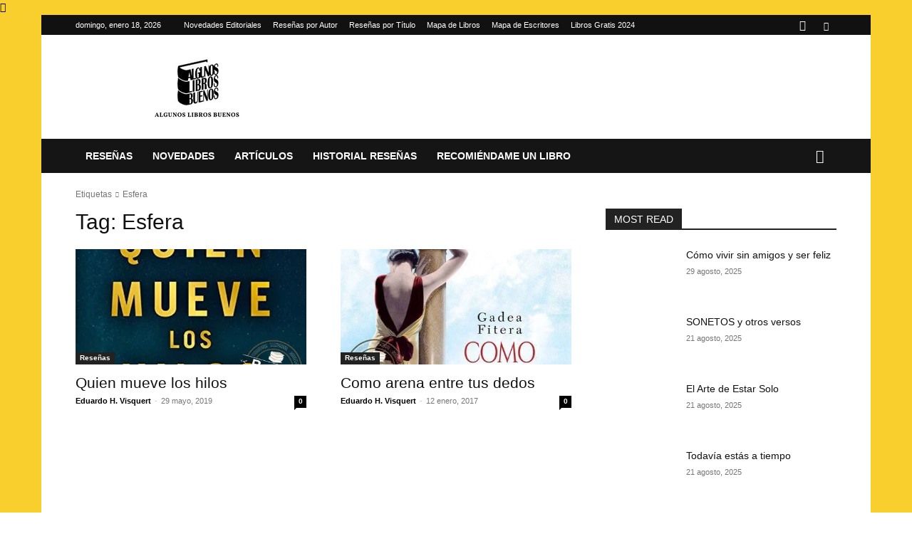

--- FILE ---
content_type: text/html; charset=UTF-8
request_url: https://algunoslibrosbuenos.com/tag/esfera
body_size: 77460
content:
<!doctype html >
<!--[if IE 8]><html class="ie8" lang="en"> <![endif]-->
<!--[if IE 9]><html class="ie9" lang="en"> <![endif]-->
<!--[if gt IE 8]><!--><html lang="es"> <!--<![endif]--><head><script data-no-optimize="1">var litespeed_docref=sessionStorage.getItem("litespeed_docref");litespeed_docref&&(Object.defineProperty(document,"referrer",{get:function(){return litespeed_docref}}),sessionStorage.removeItem("litespeed_docref"));</script> <title>Esfera</title><meta charset="UTF-8" /><meta name="viewport" content="width=device-width, initial-scale=1.0"><link rel="pingback" href="https://algunoslibrosbuenos.com/xmlrpc.php" /><meta name='robots' content='index, follow, max-image-preview:large, max-snippet:-1, max-video-preview:-1' /><style>img:is([sizes="auto" i], [sizes^="auto," i]) { contain-intrinsic-size: 3000px 1500px }</style><link rel="icon" type="image/png" href="https://algunoslibrosbuenos.com/wp-content/uploads/2015/06/favicon-1.ico"> <script id="google_gtagjs-js-consent-mode-data-layer" type="litespeed/javascript">window.dataLayer=window.dataLayer||[];function gtag(){dataLayer.push(arguments)}
gtag('consent','default',{"ad_personalization":"denied","ad_storage":"denied","ad_user_data":"denied","analytics_storage":"denied","functionality_storage":"denied","security_storage":"denied","personalization_storage":"denied","region":["AT","BE","BG","CH","CY","CZ","DE","DK","EE","ES","FI","FR","GB","GR","HR","HU","IE","IS","IT","LI","LT","LU","LV","MT","NL","NO","PL","PT","RO","SE","SI","SK"],"wait_for_update":500});window._googlesitekitConsentCategoryMap={"statistics":["analytics_storage"],"marketing":["ad_storage","ad_user_data","ad_personalization"],"functional":["functionality_storage","security_storage"],"preferences":["personalization_storage"]};window._googlesitekitConsents={"ad_personalization":"denied","ad_storage":"denied","ad_user_data":"denied","analytics_storage":"denied","functionality_storage":"denied","security_storage":"denied","personalization_storage":"denied","region":["AT","BE","BG","CH","CY","CZ","DE","DK","EE","ES","FI","FR","GB","GR","HR","HU","IE","IS","IT","LI","LT","LU","LV","MT","NL","NO","PL","PT","RO","SE","SI","SK"],"wait_for_update":500}</script> <meta name="description" content="Archivos - Algunos Libros Buenos - Blog de reseñas de libros" /><link rel="canonical" href="https://algunoslibrosbuenos.com/tag/esfera" /><meta property="og:locale" content="es_ES" /><meta property="og:type" content="article" /><meta property="og:title" content="Esfera" /><meta property="og:description" content="Archivos - Algunos Libros Buenos - Blog de reseñas de libros" /><meta property="og:url" content="https://algunoslibrosbuenos.com/tag/esfera" /><meta property="og:site_name" content="Algunos Libros Buenos - Blog de reseñas de libros" /><meta name="twitter:card" content="summary_large_image" /><meta name="twitter:site" content="@algunoslibrosb" /> <script type="application/ld+json" class="yoast-schema-graph">{"@context":"https://schema.org","@graph":[{"@type":"CollectionPage","@id":"https://algunoslibrosbuenos.com/tag/esfera","url":"https://algunoslibrosbuenos.com/tag/esfera","name":"Esfera","isPartOf":{"@id":"https://algunoslibrosbuenos.com/#website"},"primaryImageOfPage":{"@id":"https://algunoslibrosbuenos.com/tag/esfera#primaryimage"},"image":{"@id":"https://algunoslibrosbuenos.com/tag/esfera#primaryimage"},"thumbnailUrl":"https://algunoslibrosbuenos.com/wp-content/uploads/2019/03/Quien-mueve-los-hilos-de-Lorena-Franco-portada.jpg","description":"Archivos - Algunos Libros Buenos - Blog de reseñas de libros","breadcrumb":{"@id":"https://algunoslibrosbuenos.com/tag/esfera#breadcrumb"},"inLanguage":"es"},{"@type":"ImageObject","inLanguage":"es","@id":"https://algunoslibrosbuenos.com/tag/esfera#primaryimage","url":"https://algunoslibrosbuenos.com/wp-content/uploads/2019/03/Quien-mueve-los-hilos-de-Lorena-Franco-portada.jpg","contentUrl":"https://algunoslibrosbuenos.com/wp-content/uploads/2019/03/Quien-mueve-los-hilos-de-Lorena-Franco-portada.jpg","width":500,"height":400,"caption":"Quien mueve los hilos de Lorena Franco"},{"@type":"BreadcrumbList","@id":"https://algunoslibrosbuenos.com/tag/esfera#breadcrumb","itemListElement":[{"@type":"ListItem","position":1,"name":"Portada","item":"https://algunoslibrosbuenos.com/"},{"@type":"ListItem","position":2,"name":"Esfera"}]},{"@type":"WebSite","@id":"https://algunoslibrosbuenos.com/#website","url":"https://algunoslibrosbuenos.com/","name":"Algunos Libros Buenos - Blog de reseñas de libros","description":"Blog de libros. Reseñas de libros, novedades editoriales, foro literario, libros recomendados, encuentros y firmas con escritores. Club de Lectura","publisher":{"@id":"https://algunoslibrosbuenos.com/#organization"},"potentialAction":[{"@type":"SearchAction","target":{"@type":"EntryPoint","urlTemplate":"https://algunoslibrosbuenos.com/?s={search_term_string}"},"query-input":{"@type":"PropertyValueSpecification","valueRequired":true,"valueName":"search_term_string"}}],"inLanguage":"es"},{"@type":"Organization","@id":"https://algunoslibrosbuenos.com/#organization","name":"Algunos Libros Buenos","url":"https://algunoslibrosbuenos.com/","logo":{"@type":"ImageObject","inLanguage":"es","@id":"https://algunoslibrosbuenos.com/#/schema/logo/image/","url":"https://algunoslibrosbuenos.com/wp-content/uploads/2017/03/ios152.png","contentUrl":"https://algunoslibrosbuenos.com/wp-content/uploads/2017/03/ios152.png","width":152,"height":152,"caption":"Algunos Libros Buenos"},"image":{"@id":"https://algunoslibrosbuenos.com/#/schema/logo/image/"},"sameAs":["https://www.facebook.com/algunoslibrosbuenos","https://x.com/algunoslibrosb","https://www.instagram.com/algunoslibrosb/","https://www.linkedin.com/company-beta/10840145","https://es.pinterest.com/algunosl/","https://www.youtube.com/c/algunoslibrosbuenosblog"]}]}</script> <link rel='dns-prefetch' href='//www.googletagmanager.com' /><link rel='dns-prefetch' href='//fonts.googleapis.com' /><link rel='dns-prefetch' href='//pagead2.googlesyndication.com' /><link rel='dns-prefetch' href='//fundingchoicesmessages.google.com' /><style id="litespeed-ccss">#ays_tooltip{width:auto;padding:3px;box-sizing:border-box;word-break:keep-all;-webkit-hyphens:none;white-space:nowrap}#ays_tooltip p{margin:0;padding:0}.clearfix{*zoom:1}.clearfix:after,.clearfix:before{display:table;content:'';line-height:0}.clearfix:after{clear:both}.vc_row:after,.vc_row:before{content:" ";display:table}.vc_row:after{clear:both}.vc_column_container{width:100%}.vc_row{margin-left:-15px;margin-right:-15px}.wpb_button{margin-bottom:35px}.wpb-content-wrapper{margin:0;padding:0;border:none;overflow:unset;display:block}.vc_column_container{padding-left:0;padding-right:0}.wpb_button{display:inline-block;padding:4px 10px 4px;margin-bottom:0;margin-top:0;font-size:13px;line-height:18px;color:#333;text-align:center;text-shadow:0 1px 1px rgba(255,255,255,.75);vertical-align:middle;background-color:#f7f7f7;border:1px solid #ccc;border-bottom-color:#b3b3b3;border-radius:2px;box-shadow:none}.wpb_btn-inverse{color:#fff;text-shadow:0 -1px 0 rgba(0,0,0,.25)}.wpb_button{border-color:#ccc;border-color:rgba(0,0,0,.1) rgba(0,0,0,.1) rgba(0,0,0,.1)}.wpb_btn-inverse{background-color:#555}input[type=submit].wpb_button::-moz-focus-inner{padding:0;border:0}:root{--td_theme_color:#4db2ec;--td_grid_border_color:#ededed;--td_black:#222;--td_text_color:#111}.clearfix{*zoom:1}.clearfix:before,.clearfix:after{display:table;content:"";line-height:0}.clearfix:after{clear:both}html{font-family:sans-serif;-ms-text-size-adjust:100%;-webkit-text-size-adjust:100%}body{margin:0}a{background-color:transparent}img{border:0}input{color:inherit;font:inherit;margin:0}html input[type=button],input[type=submit]{-webkit-appearance:button}input::-moz-focus-inner{border:0;padding:0}input{line-height:normal}*{-webkit-box-sizing:border-box;-moz-box-sizing:border-box;box-sizing:border-box}*:before,*:after{-webkit-box-sizing:border-box;-moz-box-sizing:border-box;box-sizing:border-box}img{max-width:100%;height:auto}.td-main-content-wrap{background-color:#fff}.td-container,.tdc-row{width:1068px;margin-right:auto;margin-left:auto}.td-container:before,.tdc-row:before,.td-container:after,.tdc-row:after{display:table;content:'';line-height:0}.td-container:after,.tdc-row:after{clear:both}.td-pb-row{*zoom:1;margin-right:-24px;margin-left:-24px;position:relative}.td-pb-row:before,.td-pb-row:after{display:table;content:''}.td-pb-row:after{clear:both}.td-boxed-layout .vc_row{width:auto;left:0;padding-left:0;padding-right:0}.td-pb-row [class*=td-pb-span]{display:block;min-height:1px;float:left;padding-right:24px;padding-left:24px;position:relative}@media (min-width:1019px) and (max-width:1140px){.td-pb-row [class*=td-pb-span]{padding-right:20px;padding-left:20px}}@media (min-width:768px) and (max-width:1018px){.td-pb-row [class*=td-pb-span]{padding-right:14px;padding-left:14px}}@media (max-width:767px){.td-pb-row [class*=td-pb-span]{padding-right:0;padding-left:0;float:none;width:100%}}.td-pb-span4{width:33.33333333%}.td-pb-span8{width:66.66666667%}.td-pb-span12{width:100%}.wpb_row{margin-bottom:0}@media (min-width:1019px) and (max-width:1140px){.td-container,.tdc-row{width:980px}.td-pb-row{margin-right:-20px;margin-left:-20px}}@media (min-width:768px) and (max-width:1018px){.td-container,.tdc-row{width:740px}.td-pb-row{margin-right:-14px;margin-left:-14px}}@media (max-width:767px){.td-container,.tdc-row{width:100%;padding-left:20px;padding-right:20px}.td-pb-row{width:100%;margin-left:0;margin-right:0}}.td-header-wrap{position:relative;z-index:2000}.td-header-row{*zoom:1;font-family:'Open Sans','Open Sans Regular',sans-serif}.td-header-row:before,.td-header-row:after{display:table;content:''}.td-header-row:after{clear:both}.td-header-row [class*=td-header-sp]{display:block;min-height:1px;float:left;padding-right:24px;padding-left:24px}@media (min-width:1019px) and (max-width:1140px){.td-header-row [class*=td-header-sp]{padding-right:20px;padding-left:20px}}@media (min-width:768px) and (max-width:1018px){.td-header-row [class*=td-header-sp]{padding-right:14px;padding-left:14px}}@media (max-width:767px){.td-header-row [class*=td-header-sp]{padding-right:0;padding-left:0;float:none;width:100%}}@media (max-width:767px){#td-header-search-button{display:none}}#td-header-search-button-mob{display:none}@media (max-width:767px){#td-header-search-button-mob{display:block}}@media (min-width:768px){.td-drop-down-search .td-search-form{margin:20px}}.td-header-wrap .td-drop-down-search{position:absolute;top:100%;right:0;visibility:hidden;opacity:0;transform:translate3d(0,20px,0);-webkit-transform:translate3d(0,20px,0);background-color:#fff;-webkit-box-shadow:0 2px 6px rgba(0,0,0,.2);box-shadow:0 2px 6px rgba(0,0,0,.2);border-top:0;width:342px}.td-header-wrap .td-drop-down-search .btn{position:absolute;height:32px;min-width:67px;line-height:17px;padding:7px 15px 8px;text-shadow:none;vertical-align:top;right:20px;margin:0!important}.td-header-wrap .td-drop-down-search:before{position:absolute;top:-9px;right:19px;display:block;content:'';width:0;height:0;border-style:solid;border-width:0 5.5px 6px;border-color:transparent transparent var(--td_theme_color,#4db2ec) transparent}.td-header-wrap .td-drop-down-search:after{position:absolute;top:-3px;display:block;content:'';right:0;left:0;margin:0 auto;width:100%;height:3px;background-color:var(--td_theme_color,#4db2ec)}.td-header-wrap #td-header-search{width:235px;height:32px;margin:0;border-right:0;line-height:17px;border-color:#eaeaea!important}@media (max-width:767px){.td-header-wrap #td-header-search{width:91%;font-size:16px}}.td-banner-wrap-full{position:relative}.td-header-menu-wrap-full{z-index:9998;position:relative}@media (max-width:767px){.td-header-wrap .td-header-menu-wrap-full,.td-header-wrap .td-header-menu-wrap,.td-header-wrap .td-header-main-menu{background-color:var(--td_mobile_menu_color,#222)!important;height:54px!important}.header-search-wrap .td-icon-search{color:var(--td_mobile_icons_color,#fff)!important}}.td-header-wrap .td-header-menu-wrap-full{background-color:#fff}.td-header-main-menu{position:relative;z-index:999;padding-right:48px}@media (max-width:767px){.td-header-main-menu{padding-right:64px;padding-left:2px}}.sf-menu,.sf-menu ul,.sf-menu li{margin:0;list-style:none}@media (max-width:767px){.sf-menu{display:none}}.sf-menu ul{position:absolute;top:-999em;width:10em}.sf-menu>li.td-normal-menu>ul.sub-menu{left:-15px}@media (min-width:768px) and (max-width:1018px){.sf-menu>li.td-normal-menu>ul.sub-menu{left:-5px}}.sf-menu ul li{width:100%}.sf-menu li{float:left;position:relative}.sf-menu .td-menu-item>a{display:block;position:relative}.sf-menu>li>a{padding:0 14px;line-height:48px;font-size:14px;color:#000;font-weight:700;text-transform:uppercase;-webkit-backface-visibility:hidden}@media (min-width:768px) and (max-width:1018px){.sf-menu>li>a{padding:0 9px;font-size:11px}}.sf-menu>li>a:after{background-color:transparent;content:'';width:0;height:3px;position:absolute;bottom:0;left:0;right:0;margin:0 auto;-webkit-transform:translate3d(0,0,0);transform:translate3d(0,0,0)}#td-header-menu{display:inline-block;vertical-align:top}.td-normal-menu ul{box-shadow:1px 1px 4px rgba(0,0,0,.15)}.sf-menu .td-normal-menu ul{padding:15px 0}@media (min-width:768px) and (max-width:1018px){.sf-menu .td-normal-menu ul{padding:8px 0}}.sf-menu ul{background-color:#fff}.sf-menu ul .td-menu-item>a{padding:7px 30px;font-size:12px;line-height:20px;color:#111}@media (min-width:768px) and (max-width:1018px){.sf-menu ul .td-menu-item>a{padding:5px 16px 6px;font-size:11px}}.sf-menu .sub-menu{-webkit-backface-visibility:hidden}.header-search-wrap{position:absolute;top:0;right:0;z-index:999}.header-search-wrap .td-icon-search{display:inline-block;font-size:19px;width:48px;line-height:48px;text-align:center}@media (min-width:768px) and (max-width:1018px){.header-search-wrap .td-icon-search{font-size:15px}}@media (max-width:767px){.header-search-wrap .td-icon-search{height:54px;width:54px;line-height:54px;font-size:22px;margin-right:2px}}#td-outer-wrap{overflow:hidden}@media (max-width:767px){#td-outer-wrap{margin:auto;width:100%;-webkit-transform-origin:50% 200px 0;transform-origin:50% 200px 0}}#td-top-mobile-toggle{display:none}@media (max-width:767px){#td-top-mobile-toggle{display:inline-block;position:relative}}#td-top-mobile-toggle a{display:inline-block}#td-top-mobile-toggle i{font-size:27px;width:64px;line-height:54px;height:54px;display:inline-block;padding-top:1px;color:var(--td_mobile_icons_color,#fff)}.td-menu-background{background-repeat:var(--td_mobile_background_repeat,no-repeat);background-size:var(--td_mobile_background_size,cover);background-position:var(--td_mobile_background_size,center top);position:fixed;top:0;display:block;width:100%;height:113%;z-index:9999;visibility:hidden;transform:translate3d(-100%,0,0);-webkit-transform:translate3d(-100%,0,0)}.td-menu-background:before{content:'';width:100%;height:100%;position:absolute;top:0;left:0;opacity:.98;background:#313b45;background:-webkit-gradient(left top,left bottom,color-stop(0%,var(--td_mobile_gradient_one_mob,#313b45)),color-stop(100%,var(--td_mobile_gradient_two_mob,#3393b8)));background:linear-gradient(to bottom,var(--td_mobile_gradient_one_mob,#313b45) 0%,var(--td_mobile_gradient_two_mob,#3393b8) 100%);filter:progid:DXImageTransform.Microsoft.gradient(startColorstr='var(--td_mobile_gradient_one_mob, #313b45)',endColorstr='var(--td_mobile_gradient_two_mob, #3393b8)',GradientType=0)}#td-mobile-nav{padding:0;position:fixed;width:100%;height:calc(100% + 1px);top:0;z-index:9999;visibility:hidden;transform:translate3d(-99%,0,0);-webkit-transform:translate3d(-99%,0,0);left:-1%;font-family:-apple-system,".SFNSText-Regular","San Francisco","Roboto","Segoe UI","Helvetica Neue","Lucida Grande",sans-serif}#td-mobile-nav{height:1px;overflow:hidden}#td-mobile-nav .td-menu-socials{padding:0 65px 0 20px;overflow:hidden;height:60px}#td-mobile-nav .td-social-icon-wrap{margin:20px 5px 0 0;display:inline-block}#td-mobile-nav .td-social-icon-wrap i{border:none;background-color:transparent;font-size:14px;width:40px;height:40px;line-height:38px;color:var(--td_mobile_text_color,#fff);vertical-align:middle}#td-mobile-nav .td-social-icon-wrap .td-icon-instagram{font-size:16px}.td-mobile-close{position:absolute;right:1px;top:0;z-index:1000}.td-mobile-close .td-icon-close-mobile{height:70px;width:70px;line-height:70px;font-size:21px;color:var(--td_mobile_text_color,#fff);top:4px;position:relative}.td-mobile-content{padding:20px 20px 0}.td-mobile-container{padding-bottom:20px;position:relative}.td-mobile-content ul{list-style:none;margin:0;padding:0}.td-mobile-content li{float:none;margin-left:0;-webkit-touch-callout:none}.td-mobile-content li a{display:block;line-height:21px;font-size:21px;color:var(--td_mobile_text_color,#fff);margin-left:0;padding:12px 30px 12px 12px;font-weight:700}.td-mobile-content .td-icon-menu-right{display:none;position:absolute;top:10px;right:-4px;z-index:1000;font-size:14px;padding:6px 12px;float:right;color:var(--td_mobile_text_color,#fff);-webkit-transform-origin:50% 48% 0px;transform-origin:50% 48% 0px;transform:rotate(-90deg);-webkit-transform:rotate(-90deg)}.td-mobile-content .td-icon-menu-right:before{content:'\e83d'}.td-mobile-content .sub-menu{max-height:0;overflow:hidden;opacity:0}.td-mobile-content .sub-menu a{padding:9px 26px 9px 36px!important;line-height:19px;font-size:16px;font-weight:400}.td-mobile-content .menu-item-has-children a{width:100%;z-index:1}.td-mobile-container{opacity:1}.td-search-wrap-mob{padding:0;position:absolute;width:100%;height:auto;top:0;text-align:center;z-index:9999;visibility:hidden;color:var(--td_mobile_text_color,#fff);font-family:-apple-system,".SFNSText-Regular","San Francisco","Roboto","Segoe UI","Helvetica Neue","Lucida Grande",sans-serif}.td-search-wrap-mob .td-drop-down-search{opacity:0;visibility:hidden;-webkit-backface-visibility:hidden;position:relative}.td-search-wrap-mob #td-header-search-mob{color:var(--td_mobile_text_color,#fff);font-weight:700;font-size:26px;height:40px;line-height:36px;border:0;background:0 0;outline:0;margin:8px 0;padding:0;text-align:center}.td-search-wrap-mob .td-search-input{margin:0 5%;position:relative}.td-search-wrap-mob .td-search-input span{opacity:.8;font-size:12px}.td-search-wrap-mob .td-search-input:before,.td-search-wrap-mob .td-search-input:after{content:'';position:absolute;display:block;width:100%;height:1px;background-color:var(--td_mobile_text_color,#fff);bottom:0;left:0;opacity:.2}.td-search-wrap-mob .td-search-input:after{opacity:.8;transform:scaleX(0);-webkit-transform:scaleX(0)}.td-search-wrap-mob .td-search-form{margin-bottom:30px}.td-search-background{background-repeat:no-repeat;background-size:cover;background-position:center top;position:fixed;top:0;display:block;width:100%;height:113%;z-index:9999;transform:translate3d(100%,0,0);-webkit-transform:translate3d(100%,0,0);visibility:hidden}.td-search-background:before{content:'';width:100%;height:100%;position:absolute;top:0;left:0;opacity:.98;background:#313b45;background:-webkit-gradient(left top,left bottom,color-stop(0%,var(--td_mobile_gradient_one_mob,#313b45)),color-stop(100%,var(--td_mobile_gradient_two_mob,#3393b8)));background:linear-gradient(to bottom,var(--td_mobile_gradient_one_mob,#313b45) 0%,var(--td_mobile_gradient_two_mob,#3393b8) 100%);filter:progid:DXImageTransform.Microsoft.gradient(startColorstr='var(--td_mobile_gradient_one_mob, #313b45)',endColorstr='var(--td_mobile_gradient_two_mob, #3393b8)',GradientType=0)}.td-search-close{text-align:right;z-index:1000}.td-search-close .td-icon-close-mobile{height:70px;width:70px;line-height:70px;font-size:21px;color:var(--td_mobile_text_color,#fff);position:relative;top:4px;right:0}.td-login-inputs{position:relative}body{font-family:Verdana,BlinkMacSystemFont,-apple-system,"Segoe UI",Roboto,Oxygen,Ubuntu,Cantarell,"Open Sans","Helvetica Neue",sans-serif;font-size:14px;line-height:21px}p{margin-top:0;margin-bottom:21px}a{color:var(--td_theme_color,#4db2ec);text-decoration:none}ul{padding:0}ul li{line-height:24px;margin-left:21px}h1,h3,h4{font-family:'Roboto',sans-serif;color:var(--td_text_color,#111);font-weight:400;margin:6px 0}h3>a{color:var(--td_text_color,#111)}h1{font-size:32px;line-height:40px;margin-top:33px;margin-bottom:23px}h3{font-size:22px;line-height:30px;margin-top:27px;margin-bottom:17px}h4{font-size:19px;line-height:29px;margin-top:24px;margin-bottom:14px}input[type=submit]{font-family:'Roboto',sans-serif;font-size:13px;background-color:var(--td_black,#222);border-radius:0;color:#fff;border:none;padding:8px 15px;font-weight:500}input[type=text]{font-size:12px;line-height:21px;color:#444;border:1px solid #e1e1e1;width:100%;max-width:100%;height:34px;padding:3px 9px}@media (max-width:767px){input[type=text]{font-size:16px}}input[type=password]{width:100%;position:relative;top:0;display:inline-table;vertical-align:middle;font-size:12px;line-height:21px;color:#444;border:1px solid #ccc;max-width:100%;height:34px;padding:3px 9px;margin-bottom:10px}@media (max-width:767px){input[type=password]{font-size:16px}}.td_module_wrap{position:relative;padding-bottom:35px}.td_module_wrap .entry-title{font-size:21px;line-height:25px;margin:0 0 6px}.entry-title{word-wrap:break-word}.td-module-thumb{position:relative;margin-bottom:13px}.td-module-thumb .entry-thumb{display:block}.td-module-meta-info{font-family:'Open Sans','Open Sans Regular',sans-serif;font-size:11px;margin-bottom:7px;line-height:1;min-height:17px}.td-post-author-name{font-weight:700;display:inline-block;position:relative;top:2px}.td-post-author-name a{color:#000}.td-post-author-name span{color:#ccc;margin:0 2px;font-weight:400}.td-post-date{color:#767676;display:inline-block;position:relative;top:2px}.td-module-comments{position:relative;float:right;font-family:'Open Sans','Open Sans Regular',sans-serif;font-size:10px;font-weight:600;text-align:center;line-height:1}.td-module-comments a{color:#fff;background-color:#000;display:inline-block;min-width:17px;padding:3px 4px 4px 5px;position:relative}.td-module-comments a:after{position:absolute;bottom:-3px;left:0;content:'';width:0;height:0;border-style:solid;border-width:3px 3px 0 0;border-color:#000 transparent transparent}.td-post-category{font-family:'Open Sans','Open Sans Regular',sans-serif;font-size:10px;font-weight:600;line-height:1;background-color:var(--td_black,#222);color:#fff;margin-right:5px;padding:3px 6px 4px;display:block;vertical-align:top}.td-module-image{position:relative}.block-title{font-family:'Roboto',sans-serif;font-size:14px;line-height:1;margin-top:0;margin-bottom:26px;border-bottom:2px solid var(--td_header_color,var(--td_black,#222))}.block-title>span{line-height:17px;display:inline-block;padding:7px 12px 4px;background-color:var(--td_header_color,var(--td_black,#222));color:var(--td_text_header_color,#fff)}.td-block-title span{display:inline-block}.td_block_template_1 .block-title{text-align:left}.td-main-content-wrap{padding-bottom:40px}@media (max-width:767px){.td-main-content-wrap{padding-bottom:26px}}.td-pb-span4 .wpb_wrapper{perspective:unset!important}[class^=td-icon-]:before,[class*=" td-icon-"]:before{font-family:'newspaper';speak:none;font-style:normal;font-weight:400;font-variant:normal;text-transform:none;line-height:1;text-align:center;-webkit-font-smoothing:antialiased;-moz-osx-font-smoothing:grayscale}[class*=td-icon-]{line-height:1;text-align:center;display:inline-block}.td-icon-right:before{content:'\e803'}.td-icon-menu-up:before{content:'\e809'}.td-icon-search:before{content:'\e80a'}.td-icon-menu-left:before{content:'\e80c'}.td-icon-menu-right:before{content:'\e80d'}.td-icon-instagram:before{content:'\e81d'}.td-icon-twitter:before{content:'\e831'}.td-icon-mobile:before{content:'\e83e'}.td-icon-close-mobile:before{content:'\e900'}.td-icon-modal-back:before{content:'\e901'}.td-sub-footer-container{background-color:#0d0d0d;color:#ccc;font-size:12px;font-family:'Open Sans','Open Sans Regular',sans-serif}@media (max-width:767px){.td-sub-footer-container{text-align:center;padding:6px 0}}.td-sub-footer-container .td-sub-footer-menu{float:right}@media (max-width:767px){.td-sub-footer-container .td-sub-footer-menu{float:none}}.clearfix{*zoom:1}.clearfix:before,.clearfix:after{display:table;content:"";line-height:0}.clearfix:after{clear:both}.tdc_zone{margin:0}.td-main-content-wrap .tdc_zone{z-index:0}.td_block_wrap{margin-bottom:48px;position:relative;clear:both}@media (max-width:767px){.td_block_wrap{margin-bottom:32px}}.td_block_wrap .td-next-prev-wrap{margin-top:20px}@media (max-width:767px){.td_block_wrap .td-next-prev-wrap{margin-bottom:0}}.td-block-title-wrap{position:relative}.td-fix-index{transform:translateZ(0);-webkit-transform:translateZ(0)}.td_with_ajax_pagination{transform:translate3d(0,0,0);-webkit-transform:translate3d(0,0,0);overflow:hidden}.td-next-prev-wrap{position:relative;clear:both}.td-next-prev-wrap a{display:inline-block;margin-right:7px;width:25px;height:25px;border:1px solid #dcdcdc;line-height:24px;text-align:center;vertical-align:middle;font-size:7px;color:#b7b7b7}.td-next-prev-wrap .ajax-page-disabled{opacity:.5}.td-next-prev-wrap .td-ajax-next-page{padding-left:2px}.td-next-prev-wrap .td-ajax-prev-page{padding-right:1px}@-moz-document url-prefix(){.td-next-prev-wrap a{line-height:23px}}.td_module_flex_1{display:inline-block;width:100%;padding-bottom:0}.td_module_flex_1 .td-module-container{display:flex;flex-direction:column;position:relative}.td_module_flex_1 .td-module-container:before{content:'';position:absolute;bottom:0;left:0;width:100%;height:1px}.td_module_flex_1 .td-image-wrap{display:block;position:relative}.td_module_flex_1 .td-image-container{position:relative;flex:0 0 auto;width:100%;height:100%}.td_module_flex_1 .td-module-thumb{margin-bottom:0}.td_module_flex_1 .td-module-meta-info{width:100%;margin-bottom:0;z-index:1;border:0 solid #eaeaea;min-height:0}.td_module_flex_1 .td-thumb-css{width:100%;height:100%;position:absolute;background-size:cover;background-position:center center}.td-mc1-wrap:after,.td-mc1-wrap .td_module_wrap:after{content:'';display:table;clear:both}.td_module_flex_1 .td-image-wrap{padding-bottom:50%}.td_module_flex_1 .td-module-meta-info{padding:13px 0 0}.tdb-template .td-main-content-wrap{padding-bottom:0}.mfp-hide{display:none!important}.white-popup-block{position:relative;margin:0 auto;max-width:500px;min-height:500px;font-family:'Open Sans','Open Sans Regular',sans-serif;text-align:center;color:#fff;vertical-align:top;-webkit-box-shadow:0px 0px 20px 0px rgba(0,0,0,.2);box-shadow:0px 0px 20px 0px rgba(0,0,0,.2);padding:0 0 24px;overflow:hidden}.white-popup-block:after{content:'';width:100%;height:100%;position:absolute;top:0;left:0;display:block;background:var(--td_login_gradient_one,rgba(0,69,130,.8));background:-webkit-gradient(left bottom,right top,color-stop(0%,var(--td_login_gradient_one,rgba(0,69,130,.8))),color-stop(100%,var(--td_login_gradient_two,rgba(38,134,146,.8))));background:linear-gradient(45deg,var(--td_login_gradient_one,rgba(0,69,130,.8)) 0%,var(--td_login_gradient_two,rgba(38,134,146,.8)) 100%);filter:progid:DXImageTransform.Microsoft.gradient(startColorstr='#2a80cb',endColorstr='#42bdcd',GradientType=1);z-index:-2}.white-popup-block:before{content:'';width:100%;height:100%;position:absolute;top:0;left:0;display:block;background-repeat:var(--td_login_background_repeat,no-repeat);background-size:var(--td_login_background_size,cover);background-position:var(--td_login_background_position,top);opacity:var(--td_login_background_opacity,1);z-index:-3}#login_pass{display:none!important}.td-header-rec-wrap{position:relative;min-height:90px}@media (min-width:768px) and (max-width:1018px){.td-header-rec-wrap{min-height:60px}}@media (max-width:767px){.td-header-rec-wrap{margin-left:auto;margin-right:auto;display:table;min-height:0!important}}.td-header-sp-recs{padding:0!important;width:728px;position:relative;min-height:0!important}@media (min-width:768px) and (max-width:1018px){.td-header-sp-recs{width:470px}}@media (max-width:767px){.td-header-sp-recs{width:100%}}.td-container-wrap{background-color:var(--td_container_transparent,#fff);margin-left:auto;margin-right:auto}.td-boxed-layout .td-container-wrap{width:1164px}@media (max-width:1180px){.td-boxed-layout .td-container-wrap{width:100%}}.wpb_button{display:inline-block;font-family:'Open Sans','Open Sans Regular',sans-serif;font-weight:600;line-height:24px;text-shadow:none;border:none;border-radius:0;margin-bottom:21px}.td-sub-footer-container{background-color:#0d0d0d;color:#ccc;font-size:12px;font-family:'Open Sans','Open Sans Regular',sans-serif}@media (max-width:767px){.td-sub-footer-container{text-align:center;padding:6px 0}}.td-sub-footer-container .td-sub-footer-menu{float:right}@media (max-width:767px){.td-sub-footer-container .td-sub-footer-menu{float:none}}.clearfix{*zoom:1}.clearfix:before,.clearfix:after{display:table;content:"";line-height:0}.clearfix:after{clear:both}html{font-family:sans-serif;-ms-text-size-adjust:100%;-webkit-text-size-adjust:100%}body{margin:0}a{background-color:transparent}h1{font-size:2em;margin:.67em 0}img{border:0}input{color:inherit;font:inherit;margin:0}html input[type=button],input[type=submit]{-webkit-appearance:button}input::-moz-focus-inner{border:0;padding:0}input{line-height:normal}.td-header-sp-logo img{margin:auto;position:absolute;top:0;bottom:0;left:0;right:0}.td-main-menu-logo{display:none;float:left;margin-right:10px;height:48px}@media (max-width:767px){.td-main-menu-logo{display:block;margin-right:0;height:0}}.td-main-menu-logo a{line-height:48px}.td-main-menu-logo img{padding:3px 0;position:relative;vertical-align:middle;max-height:48px;width:auto}@media (max-width:767px){.td-main-menu-logo img{margin:auto;bottom:0;top:0;left:0;right:0;position:absolute;padding:0}}@media (max-width:1140px){.td-main-menu-logo img{max-width:180px}}.td-visual-hidden{border:0;width:1px;height:1px;margin:-1px;overflow:hidden;padding:0;position:absolute}.td-logo-in-header .td-sticky-disable.td-mobile-logo,.td-logo-in-header .td-sticky-disable.td-header-logo{display:none}@media (max-width:767px){.td-logo-in-header .td-sticky-disable.td-mobile-logo{display:block}}.td-boxed-layout #td-outer-wrap{z-index:1}.td-header-top-menu-full{position:relative;z-index:9999}@media (max-width:767px){.td-header-top-menu-full{display:none}}.td-header-style-3 .td-header-menu-wrap-full{background-color:transparent!important}.td-header-style-3 .td-header-top-menu-full{background-color:#111}.td-header-style-3 .td-header-sp-logo{width:284px;position:relative;height:90px;margin:28px}@media (min-width:1019px) and (max-width:1140px){.td-header-style-3 .td-header-sp-logo{width:224px;margin-left:0}}@media (min-width:768px) and (max-width:1018px){.td-header-style-3 .td-header-sp-logo{width:214px;height:60px;margin:14px 28px 0}}@media (max-width:767px){.td-header-style-3 .td-header-sp-logo{display:none}}.td-header-style-3 .td-header-sp-logo img{width:auto;max-height:90px}@media (min-width:768px) and (max-width:1018px){.td-header-style-3 .td-header-sp-logo img{max-height:60px}}.td-header-style-3 .td-header-sp-recs{margin:28px 0}@media (min-width:768px) and (max-width:1018px){.td-header-style-3 .td-header-sp-recs{margin:14px 0}}@media (max-width:767px){.td-header-style-3 .td-header-sp-recs{margin:0}}.td-header-style-3 .header-search-wrap .td-icon-search{color:#fff}.td-header-style-3 .td-header-main-menu{background-color:#151515}@media (max-width:767px){.td-header-style-3 .td-header-main-menu{padding-left:2px}}.td-header-style-3 .sf-menu>li>a{color:#fff}.td-header-style-3 .sf-menu>li>a:after{display:none}.td-boxed-layout .td-header-style-3 .td-header-menu-wrap{background-color:#151515!important}.td-mega-menu{position:static!important}.td-mega-menu ul.sub-menu{position:absolute;width:1114px!important;height:auto;left:50%!important;transform:translateX(-50%);-webkit-transform:translateX(-50%);display:none;border:1px solid #eaeaea;box-shadow:0 2px 6px rgba(0,0,0,.1)}@media (min-width:1019px) and (max-width:1140px){.td-mega-menu ul.sub-menu{width:1024px!important}}@media (min-width:768px) and (max-width:1018px){.td-mega-menu ul.sub-menu{width:786px!important}}.td-mega-menu .td_block_mega_menu .td-next-prev-wrap{margin:0 0 22px 22px}.td_block_mega_menu{display:table;width:100%;margin-bottom:0!important}.td_mega_menu_sub_cats{width:218px;max-width:218px;text-align:right;display:table-cell;height:100%;vertical-align:top;padding-top:22px;background-color:#fafafa;position:relative}@media (min-width:1019px) and (max-width:1140px){.td_mega_menu_sub_cats{width:200px;max-width:200px}}@media (min-width:768px) and (max-width:1018px){.td_mega_menu_sub_cats{width:152px;max-width:152px}}.td_mega_menu_sub_cats:after{content:"";width:1px;height:100%;position:absolute;top:0;right:0;background-color:#eaeaea}.td_mega_menu_sub_cats a{display:block;font-size:13px;font-weight:600;color:#333;padding:5px 22px;position:relative;vertical-align:middle;border-top:1px solid transparent;border-bottom:1px solid transparent}@media (min-width:1019px) and (max-width:1140px){.td_mega_menu_sub_cats a{padding:4px 22px}}@media (min-width:768px) and (max-width:1018px){.td_mega_menu_sub_cats a{font-size:11px;padding:3px 22px}}.td_mega_menu_sub_cats .cur-sub-cat{background-color:#fff;color:var(--td_theme_color,#4db2ec);border-top:1px solid #eaeaea;border-bottom:1px solid #eaeaea}.td_mega_menu_sub_cats .cur-sub-cat:before{content:'';width:1px;height:100%;position:absolute;top:0;right:0;background-color:#fff;z-index:1}.block-mega-child-cats{overflow-x:hidden;overflow-y:auto;max-height:252px;-webkit-overflow-scrolling:touch}@media (min-width:1019px) and (max-width:1140px){.block-mega-child-cats{max-height:238px}}@media (min-width:768px) and (max-width:1018px){.block-mega-child-cats{max-height:224px}}.td-mega-row{display:table-cell;padding:22px 0 10px}@media (min-width:768px) and (max-width:1018px){.td-mega-row{padding-bottom:6px}}.td-mega-span{width:196px;min-height:202px;float:left;margin-left:22px}@media (min-width:1019px) and (max-width:1140px){.td-mega-span{width:178px;min-height:189px}}@media (min-width:768px) and (max-width:1018px){.td-mega-span{width:130px;min-height:176px}}.td-mega-span .td-module-thumb{position:relative;margin-bottom:0}.td-mega-span .entry-thumb{min-height:135px}@media (min-width:1019px) and (max-width:1140px){.td-mega-span .entry-thumb{min-height:122px}}@media (min-width:768px) and (max-width:1018px){.td-mega-span .entry-thumb{min-height:89px}}.td-mega-span h3{font-family:'Roboto',sans-serif;font-weight:500;font-size:13px;margin:7px 0 0;line-height:18px}@media (min-width:768px) and (max-width:1018px){.td-mega-span h3{font-size:12px;line-height:16px}}.td-mega-span h3 a{color:#333;display:block}.td-header-top-menu{color:#fff;font-size:11px}.td-header-top-menu a{color:#fff}@media (min-width:1019px) and (max-width:1140px){.td-header-top-menu{overflow:visible}}.td-header-sp-top-menu{line-height:28px;padding:0!important;z-index:1000;float:left}@media (max-width:767px){.td-header-sp-top-menu{display:none!important}}.td-header-sp-top-widget{position:relative;line-height:28px;text-align:right;padding-left:0!important;padding-right:0!important}.td-header-sp-top-widget .td-social-icon-wrap .td-icon-font{vertical-align:middle}@media (max-width:767px){.td-header-sp-top-widget{width:100%;text-align:center}}.td_data_time{display:inline-block;margin-right:32px}.menu-top-container{display:inline-block;margin-right:16px}.top-header-menu{list-style:none;margin:0;display:inline-block}.top-header-menu li{display:inline-block;position:relative;margin-left:0}.top-header-menu li a{margin-right:16px;line-height:1}.top-header-menu>li{line-height:28px}.td-social-icon-wrap>a{display:inline-block}.td-social-icon-wrap .td-icon-font{font-size:12px;width:30px;height:24px;line-height:24px}.td-social-icon-wrap .td-icon-instagram{font-size:15px}@media (max-width:767px){.td-social-icon-wrap{margin:0 3px}}.top-bar-style-1 .td-header-sp-top-widget{float:right}.td-block-title span{display:inline-block}.td_block_template_1 .block-title{text-align:left}body{--wp--preset--color--black:#000;--wp--preset--color--cyan-bluish-gray:#abb8c3;--wp--preset--color--white:#fff;--wp--preset--color--pale-pink:#f78da7;--wp--preset--color--vivid-red:#cf2e2e;--wp--preset--color--luminous-vivid-orange:#ff6900;--wp--preset--color--luminous-vivid-amber:#fcb900;--wp--preset--color--light-green-cyan:#7bdcb5;--wp--preset--color--vivid-green-cyan:#00d084;--wp--preset--color--pale-cyan-blue:#8ed1fc;--wp--preset--color--vivid-cyan-blue:#0693e3;--wp--preset--color--vivid-purple:#9b51e0;--wp--preset--gradient--vivid-cyan-blue-to-vivid-purple:linear-gradient(135deg,rgba(6,147,227,1) 0%,#9b51e0 100%);--wp--preset--gradient--light-green-cyan-to-vivid-green-cyan:linear-gradient(135deg,#7adcb4 0%,#00d082 100%);--wp--preset--gradient--luminous-vivid-amber-to-luminous-vivid-orange:linear-gradient(135deg,rgba(252,185,0,1) 0%,rgba(255,105,0,1) 100%);--wp--preset--gradient--luminous-vivid-orange-to-vivid-red:linear-gradient(135deg,rgba(255,105,0,1) 0%,#cf2e2e 100%);--wp--preset--gradient--very-light-gray-to-cyan-bluish-gray:linear-gradient(135deg,#eee 0%,#a9b8c3 100%);--wp--preset--gradient--cool-to-warm-spectrum:linear-gradient(135deg,#4aeadc 0%,#9778d1 20%,#cf2aba 40%,#ee2c82 60%,#fb6962 80%,#fef84c 100%);--wp--preset--gradient--blush-light-purple:linear-gradient(135deg,#ffceec 0%,#9896f0 100%);--wp--preset--gradient--blush-bordeaux:linear-gradient(135deg,#fecda5 0%,#fe2d2d 50%,#6b003e 100%);--wp--preset--gradient--luminous-dusk:linear-gradient(135deg,#ffcb70 0%,#c751c0 50%,#4158d0 100%);--wp--preset--gradient--pale-ocean:linear-gradient(135deg,#fff5cb 0%,#b6e3d4 50%,#33a7b5 100%);--wp--preset--gradient--electric-grass:linear-gradient(135deg,#caf880 0%,#71ce7e 100%);--wp--preset--gradient--midnight:linear-gradient(135deg,#020381 0%,#2874fc 100%);--wp--preset--font-size--small:11px;--wp--preset--font-size--medium:20px;--wp--preset--font-size--large:32px;--wp--preset--font-size--x-large:42px;--wp--preset--font-size--regular:15px;--wp--preset--font-size--larger:50px;--wp--preset--spacing--20:.44rem;--wp--preset--spacing--30:.67rem;--wp--preset--spacing--40:1rem;--wp--preset--spacing--50:1.5rem;--wp--preset--spacing--60:2.25rem;--wp--preset--spacing--70:3.38rem;--wp--preset--spacing--80:5.06rem;--wp--preset--shadow--natural:6px 6px 9px rgba(0,0,0,.2);--wp--preset--shadow--deep:12px 12px 50px rgba(0,0,0,.4);--wp--preset--shadow--sharp:6px 6px 0px rgba(0,0,0,.2);--wp--preset--shadow--outlined:6px 6px 0px -3px rgba(255,255,255,1),6px 6px rgba(0,0,0,1);--wp--preset--shadow--crisp:6px 6px 0px rgba(0,0,0,1)}:root{--accent-color:#fff}.tdi_19{min-height:0}.tdi_21{min-height:0}.tdi_21{display:block}.tdi_21{margin-top:21px!important}.tdi_21 .td_block_wrap{text-align:left}@media (min-width:768px) and (max-width:1018px){.tdi_21{margin-top:16px!important}}@media (max-width:767px){.tdi_21{margin-top:11px!important}}.tdi_23{vertical-align:baseline}.tdi_23>.wpb_wrapper{display:block}.tdi_23>.wpb_wrapper{width:auto;height:auto}.tdb-breadcrumbs{margin-bottom:11px;font-family:'Open Sans','Open Sans Regular',sans-serif;font-size:12px;color:#747474;line-height:18px}.tdb-breadcrumbs .tdb-bread-sep{line-height:1;vertical-align:middle}.tdi_24 .tdb-bread-sep{font-size:8px;margin:0 5px}.td-theme-wrap .tdi_24{text-align:left}.tdi_26{min-height:0}.tdi_26{display:block}.tdi_28{vertical-align:baseline}.tdi_28>.wpb_wrapper{display:block}.tdi_28>.wpb_wrapper{width:auto;height:auto}.tdb_title{margin-bottom:19px}.tdb-title-text{display:inline-block;position:relative;margin:0;word-wrap:break-word;font-size:30px;line-height:38px;font-weight:700}.tdb-title-line{display:none;position:relative}.tdb-title-line:after{content:'';width:100%;position:absolute;background-color:var(--td_theme_color,#4db2ec);top:0;left:0;margin:auto}.tdb-tag-title .tdb-title-text{font-weight:400}.tdi_29 .tdb-title-line:after{height:2px;bottom:40%}.tdi_29 .tdb-title-line{height:50px}.td-theme-wrap .tdi_29{text-align:left}[class*=tdb_module_loop] .td-module-container{display:flex;flex-direction:column;position:relative}[class*=tdb_module_loop] .td-module-container:before{content:'';position:absolute;bottom:0;left:0;width:100%;height:1px}[class*=tdb_module_loop] .td-image-wrap{display:block;position:relative;padding-bottom:50%}[class*=tdb_module_loop] .td-image-container{position:relative;flex:0 0 auto;width:100%;height:100%}[class*=tdb_module_loop] .td-module-thumb{margin-bottom:0}[class*=tdb_module_loop] .td-module-meta-info{width:100%;padding:13px 0 0;margin-bottom:0;z-index:1;border:0 solid #eaeaea}[class*=tdb_module_loop] .td-thumb-css{width:100%;height:100%;position:absolute;background-size:cover;background-position:center center}[class*=tdb_module_loop] .td-category-pos-image .td-post-category:not(.td-post-extra-category){position:absolute;z-index:2;bottom:0}[class*=tdb_module_loop] .td-category-pos-image .td-post-category:not(.td-post-extra-category){left:0}.tdb_loop .tdb-block-inner{display:flex;flex-wrap:wrap}.tdb_loop .td_module_wrap{padding-bottom:0}.tdb_loop .td-post-author-name,.tdb_loop .td-post-date,.tdb_loop .td-module-comments{vertical-align:text-top}.tdb_loop{display:inline-block;width:100%;margin-bottom:78px;padding-bottom:0;overflow:visible!important}.tdb_loop .td-module-title{font-family:'Roboto',sans-serif;font-weight:400;font-size:21px;line-height:25px;margin:0 0 6px}.tdi_30 .entry-thumb{background-position:center 50%}.tdi_30 .td-module-container{flex-direction:column;border-color:#eaeaea}.tdi_30 .td-image-container{display:block;order:0}.tdi_30 .td-module-meta-info{border-color:#eaeaea}.tdi_30 .td_module_wrap:not(.tdb_module_rec){width:50%}.tdi_30 .td_module_wrap{padding-left:24px;padding-right:24px}.tdi_30 .tdb-block-inner{margin-left:-24px;margin-right:-24px;row-gap:calc(18px*2)}.tdi_30 .td-module-container:before{bottom:-18px;border-color:#eaeaea}.tdi_30 .td_module_wrap:nth-last-child(-n+2) .td-module-container:before{display:none}.tdi_30 .td-post-category:not(.td-post-extra-category){display:inline-block}.tdi_30 .td-author-date{display:inline}.tdi_30 .td-post-author-name{display:inline-block}.tdi_30 .td-post-date,.tdi_30 .td-post-author-name span{display:inline-block}.tdi_30 .td-module-comments{display:block}@media (min-width:768px) and (max-width:1018px){.tdb_loop .td-module-title{font-size:17px;line-height:22px}}@media (min-width:1019px) and (max-width:1140px){.tdi_30 .td_module_wrap{padding-left:20px;padding-right:20px}.tdi_30 .tdb-block-inner{margin-left:-20px;margin-right:-20px;row-gap:calc(18px*2)}.tdi_30 .td-module-container:before{bottom:-18px}}@media (min-width:768px) and (max-width:1018px){.tdi_30 .td_module_wrap{padding-left:14px;padding-right:14px}.tdi_30 .tdb-block-inner{margin-left:-14px;margin-right:-14px;row-gap:calc(18px*2)}.tdi_30 .td-module-container:before{bottom:-18px}}@media (max-width:767px){.tdi_30 .td_module_wrap:not(.tdb_module_rec){width:100%}.tdi_30 .tdb-block-inner{row-gap:calc(18px*2)}.tdi_30 .td-module-container:before{bottom:-18px}.tdi_30 .td_module_wrap:nth-last-child(1) .td-module-container:before{display:none}}.tdi_32{vertical-align:baseline}.tdi_32>.wpb_wrapper{display:block}.tdi_32>.wpb_wrapper{width:auto;height:auto}.tdi_34 .td-image-wrap{padding-bottom:70%}.tdi_34 .entry-thumb{background-position:center 50%}.tdi_34 .td-image-container{flex:0 0 30%;width:30%;display:block;order:0}.tdi_34 .td-module-container{flex-direction:row;border-color:#eaeaea!important}.tdi_34 .td-module-meta-info{padding:0 0 0 16px;border-color:#eaeaea}.tdi_34 .td_module_wrap{padding-left:20px;padding-right:20px;padding-bottom:13px;margin-bottom:13px}.tdi_34 .td_block_inner{margin-left:-20px;margin-right:-20px}.tdi_34 .td-module-container:before{bottom:-13px;border-color:#eaeaea}.tdi_34 .td-author-date{display:inline}.tdi_34 .td_module_wrap:nth-last-child(1){margin-bottom:0;padding-bottom:0}.tdi_34 .td_module_wrap:nth-last-child(1) .td-module-container:before{display:none}.tdi_34 .td-block-title span{text-transform:uppercase!important}.tdi_34 .entry-title{font-size:14px!important;line-height:1.4!important;font-weight:500!important}@media (min-width:1019px) and (max-width:1140px){.tdi_34 .td_module_wrap{padding-bottom:13px;margin-bottom:13px}.tdi_34 .td-module-container:before{bottom:-13px}.tdi_34 .td_module_wrap{padding-bottom:13px!important;margin-bottom:13px!important}.tdi_34 .td_module_wrap:nth-last-child(1){margin-bottom:0!important;padding-bottom:0!important}.tdi_34 .td_module_wrap .td-module-container:before{display:block!important}.tdi_34 .td_module_wrap:nth-last-child(1) .td-module-container:before{display:none!important}}@media (min-width:768px) and (max-width:1018px){.tdi_34 .td-module-meta-info{padding:0 0 0 13px}.tdi_34 .td_module_wrap{width:100%;float:left;padding-left:10px;padding-right:10px;padding-bottom:10px;margin-bottom:10px;padding-bottom:10px!important;margin-bottom:10px!important}.tdi_34 .td_block_inner{margin-left:-10px;margin-right:-10px}.tdi_34 .td-module-container:before{bottom:-10px}.tdi_34 .td_module_wrap:nth-last-child(1){margin-bottom:0!important;padding-bottom:0!important}.tdi_34 .td_module_wrap .td-module-container:before{display:block!important}.tdi_34 .td_module_wrap:nth-last-child(1) .td-module-container:before{display:none!important}.tdi_34 .entry-title{font-size:12px!important}}@media (max-width:767px){.tdi_34 .td_module_wrap{width:100%;float:left}.tdi_34 .td_module_wrap{padding-bottom:13px;margin-bottom:13px;padding-bottom:13px!important;margin-bottom:13px!important}.tdi_34 .td-module-container:before{bottom:-13px}.tdi_34 .td_module_wrap:nth-last-child(1){margin-bottom:0!important;padding-bottom:0!important}.tdi_34 .td_module_wrap .td-module-container:before{display:block!important}.tdi_34 .td_module_wrap:nth-last-child(1) .td-module-container:before{display:none!important}}#ays_tooltip{display:none;position:absolute;z-index:999999999;background-color:#fff;background-repeat:no-repeat;background-position:center center;background-size:cover;opacity:1;border:1px solid #b7b7b7;border-radius:3px;box-shadow:rgba(0,0,0,0) 0px 0px 15px 1px;color:red;padding:5px;text-transform:none}#ays_tooltip>*{color:red;font-size:12px}#ays_tooltip_block{font-size:12px;backdrop-filter:blur(0px)}@media screen and (max-width:768px){#ays_tooltip{font-size:12px}#ays_tooltip>*{font-size:12px}}:root{--td_excl_label:'EXCLUSIVO';--td_mobile_gradient_one_mob:rgba(0,0,0,.5);--td_mobile_gradient_two_mob:rgba(0,0,0,.6)}body{background-image:url("https://algunoslibrosbuenos.com/wp-content/uploads/2019/12/fondo2020ALB-1024x576.png");background-position:center top}:root{--td_excl_label:'EXCLUSIVO';--td_mobile_gradient_one_mob:rgba(0,0,0,.5);--td_mobile_gradient_two_mob:rgba(0,0,0,.6)}#ays_tooltip{width:auto;padding:3px;box-sizing:border-box;word-break:keep-all;-webkit-hyphens:none;white-space:nowrap}#ays_tooltip p{margin:0;padding:0}.clearfix{*zoom:1}.clearfix:after,.clearfix:before{display:table;content:'';line-height:0}.clearfix:after{clear:both}.vc_row:after,.vc_row:before{content:" ";display:table}.vc_row:after{clear:both}.vc_column_container{width:100%}.vc_row{margin-left:-15px;margin-right:-15px}.wpb_button{margin-bottom:35px}.wpb-content-wrapper{margin:0;padding:0;border:none;overflow:unset;display:block}.vc_column_container{padding-left:0;padding-right:0}.wpb_button{display:inline-block;padding:4px 10px 4px;margin-bottom:0;margin-top:0;font-size:13px;line-height:18px;color:#333;text-align:center;text-shadow:0 1px 1px rgba(255,255,255,.75);vertical-align:middle;background-color:#f7f7f7;border:1px solid #ccc;border-bottom-color:#b3b3b3;border-radius:2px;box-shadow:none}.wpb_btn-inverse{color:#fff;text-shadow:0 -1px 0 rgba(0,0,0,.25)}.wpb_button{border-color:#ccc;border-color:rgba(0,0,0,.1) rgba(0,0,0,.1) rgba(0,0,0,.1)}.wpb_btn-inverse{background-color:#555}input[type=submit].wpb_button::-moz-focus-inner{padding:0;border:0}p{margin:20px}:root{--td_theme_color:#4db2ec;--td_grid_border_color:#ededed;--td_black:#222;--td_text_color:#111}.clearfix{*zoom:1}.clearfix:before,.clearfix:after{display:table;content:"";line-height:0}.clearfix:after{clear:both}html{font-family:sans-serif;-ms-text-size-adjust:100%;-webkit-text-size-adjust:100%}body{margin:0}a{background-color:transparent}img{border:0}input{color:inherit;font:inherit;margin:0}html input[type=button],input[type=submit]{-webkit-appearance:button}input::-moz-focus-inner{border:0;padding:0}input{line-height:normal}*{-webkit-box-sizing:border-box;-moz-box-sizing:border-box;box-sizing:border-box}*:before,*:after{-webkit-box-sizing:border-box;-moz-box-sizing:border-box;box-sizing:border-box}img{max-width:100%;height:auto}.td-main-content-wrap{background-color:#fff}.td-container,.tdc-row{width:1068px;margin-right:auto;margin-left:auto}.td-container:before,.tdc-row:before,.td-container:after,.tdc-row:after{display:table;content:'';line-height:0}.td-container:after,.tdc-row:after{clear:both}.td-pb-row{*zoom:1;margin-right:-24px;margin-left:-24px;position:relative}.td-pb-row:before,.td-pb-row:after{display:table;content:''}.td-pb-row:after{clear:both}.td-boxed-layout .vc_row{width:auto;left:0;padding-left:0;padding-right:0}.td-pb-row [class*=td-pb-span]{display:block;min-height:1px;float:left;padding-right:24px;padding-left:24px;position:relative}@media (min-width:1019px) and (max-width:1140px){.td-pb-row [class*=td-pb-span]{padding-right:20px;padding-left:20px}}@media (min-width:768px) and (max-width:1018px){.td-pb-row [class*=td-pb-span]{padding-right:14px;padding-left:14px}}@media (max-width:767px){.td-pb-row [class*=td-pb-span]{padding-right:0;padding-left:0;float:none;width:100%}}.td-pb-span4{width:33.33333333%}.td-pb-span8{width:66.66666667%}.td-pb-span12{width:100%}.wpb_row{margin-bottom:0}@media (min-width:1019px) and (max-width:1140px){.td-container,.tdc-row{width:980px}.td-pb-row{margin-right:-20px;margin-left:-20px}}@media (min-width:768px) and (max-width:1018px){.td-container,.tdc-row{width:740px}.td-pb-row{margin-right:-14px;margin-left:-14px}}@media (max-width:767px){.td-container,.tdc-row{width:100%;padding-left:20px;padding-right:20px}.td-pb-row{width:100%;margin-left:0;margin-right:0}}.td-header-wrap{position:relative;z-index:2000}.td-header-row{*zoom:1;font-family:'Open Sans','Open Sans Regular',sans-serif}.td-header-row:before,.td-header-row:after{display:table;content:''}.td-header-row:after{clear:both}.td-header-row [class*=td-header-sp]{display:block;min-height:1px;float:left;padding-right:24px;padding-left:24px}@media (min-width:1019px) and (max-width:1140px){.td-header-row [class*=td-header-sp]{padding-right:20px;padding-left:20px}}@media (min-width:768px) and (max-width:1018px){.td-header-row [class*=td-header-sp]{padding-right:14px;padding-left:14px}}@media (max-width:767px){.td-header-row [class*=td-header-sp]{padding-right:0;padding-left:0;float:none;width:100%}}@media (max-width:767px){#td-header-search-button{display:none}}#td-header-search-button-mob{display:none}@media (max-width:767px){#td-header-search-button-mob{display:block}}@media (min-width:768px){.td-drop-down-search .td-search-form{margin:20px}}.td-header-wrap .td-drop-down-search{position:absolute;top:100%;right:0;visibility:hidden;opacity:0;transform:translate3d(0,20px,0);-webkit-transform:translate3d(0,20px,0);background-color:#fff;-webkit-box-shadow:0 2px 6px rgba(0,0,0,.2);box-shadow:0 2px 6px rgba(0,0,0,.2);border-top:0;width:342px}.td-header-wrap .td-drop-down-search .btn{position:absolute;height:32px;min-width:67px;line-height:17px;padding:7px 15px 8px;text-shadow:none;vertical-align:top;right:20px;margin:0!important}.td-header-wrap .td-drop-down-search:before{position:absolute;top:-9px;right:19px;display:block;content:'';width:0;height:0;border-style:solid;border-width:0 5.5px 6px;border-color:transparent transparent var(--td_theme_color,#4db2ec) transparent}.td-header-wrap .td-drop-down-search:after{position:absolute;top:-3px;display:block;content:'';right:0;left:0;margin:0 auto;width:100%;height:3px;background-color:var(--td_theme_color,#4db2ec)}.td-header-wrap #td-header-search{width:235px;height:32px;margin:0;border-right:0;line-height:17px;border-color:#eaeaea!important}@media (max-width:767px){.td-header-wrap #td-header-search{width:91%;font-size:16px}}.td-banner-wrap-full{position:relative}.td-header-menu-wrap-full{z-index:9998;position:relative}@media (max-width:767px){.td-header-wrap .td-header-menu-wrap-full,.td-header-wrap .td-header-menu-wrap,.td-header-wrap .td-header-main-menu{background-color:var(--td_mobile_menu_color,#222)!important;height:54px!important}.header-search-wrap .td-icon-search{color:var(--td_mobile_icons_color,#fff)!important}}.td-header-wrap .td-header-menu-wrap-full{background-color:#fff}.td-header-main-menu{position:relative;z-index:999;padding-right:48px}@media (max-width:767px){.td-header-main-menu{padding-right:64px;padding-left:2px}}.sf-menu,.sf-menu ul,.sf-menu li{margin:0;list-style:none}@media (max-width:767px){.sf-menu{display:none}}.sf-menu ul{position:absolute;top:-999em;width:10em}.sf-menu>li.td-normal-menu>ul.sub-menu{left:-15px}@media (min-width:768px) and (max-width:1018px){.sf-menu>li.td-normal-menu>ul.sub-menu{left:-5px}}.sf-menu ul li{width:100%}.sf-menu li{float:left;position:relative}.sf-menu .td-menu-item>a{display:block;position:relative}.sf-menu>li>a{padding:0 14px;line-height:48px;font-size:14px;color:#000;font-weight:700;text-transform:uppercase;-webkit-backface-visibility:hidden}@media (min-width:768px) and (max-width:1018px){.sf-menu>li>a{padding:0 9px;font-size:11px}}.sf-menu>li>a:after{background-color:transparent;content:'';width:0;height:3px;position:absolute;bottom:0;left:0;right:0;margin:0 auto;-webkit-transform:translate3d(0,0,0);transform:translate3d(0,0,0)}#td-header-menu{display:inline-block;vertical-align:top}.td-normal-menu ul{box-shadow:1px 1px 4px rgba(0,0,0,.15)}.sf-menu .td-normal-menu ul{padding:15px 0}@media (min-width:768px) and (max-width:1018px){.sf-menu .td-normal-menu ul{padding:8px 0}}.sf-menu ul{background-color:#fff}.sf-menu ul .td-menu-item>a{padding:7px 30px;font-size:12px;line-height:20px;color:#111}@media (min-width:768px) and (max-width:1018px){.sf-menu ul .td-menu-item>a{padding:5px 16px 6px;font-size:11px}}.sf-menu .sub-menu{-webkit-backface-visibility:hidden}.header-search-wrap{position:absolute;top:0;right:0;z-index:999}.header-search-wrap .td-icon-search{display:inline-block;font-size:19px;width:48px;line-height:48px;text-align:center}@media (min-width:768px) and (max-width:1018px){.header-search-wrap .td-icon-search{font-size:15px}}@media (max-width:767px){.header-search-wrap .td-icon-search{height:54px;width:54px;line-height:54px;font-size:22px;margin-right:2px}}#td-outer-wrap{overflow:hidden}@media (max-width:767px){#td-outer-wrap{margin:auto;width:100%;-webkit-transform-origin:50% 200px 0;transform-origin:50% 200px 0}}#td-top-mobile-toggle{display:none}@media (max-width:767px){#td-top-mobile-toggle{display:inline-block;position:relative}}#td-top-mobile-toggle a{display:inline-block}#td-top-mobile-toggle i{font-size:27px;width:64px;line-height:54px;height:54px;display:inline-block;padding-top:1px;color:var(--td_mobile_icons_color,#fff)}.td-menu-background{background-repeat:var(--td_mobile_background_repeat,no-repeat);background-size:var(--td_mobile_background_size,cover);background-position:var(--td_mobile_background_size,center top);position:fixed;top:0;display:block;width:100%;height:113%;z-index:9999;visibility:hidden;transform:translate3d(-100%,0,0);-webkit-transform:translate3d(-100%,0,0)}.td-menu-background:before{content:'';width:100%;height:100%;position:absolute;top:0;left:0;opacity:.98;background:#313b45;background:-webkit-gradient(left top,left bottom,color-stop(0%,var(--td_mobile_gradient_one_mob,#313b45)),color-stop(100%,var(--td_mobile_gradient_two_mob,#3393b8)));background:linear-gradient(to bottom,var(--td_mobile_gradient_one_mob,#313b45) 0%,var(--td_mobile_gradient_two_mob,#3393b8) 100%);filter:progid:DXImageTransform.Microsoft.gradient(startColorstr='var(--td_mobile_gradient_one_mob, #313b45)',endColorstr='var(--td_mobile_gradient_two_mob, #3393b8)',GradientType=0)}#td-mobile-nav{padding:0;position:fixed;width:100%;height:calc(100% + 1px);top:0;z-index:9999;visibility:hidden;transform:translate3d(-99%,0,0);-webkit-transform:translate3d(-99%,0,0);left:-1%;font-family:-apple-system,".SFNSText-Regular","San Francisco","Roboto","Segoe UI","Helvetica Neue","Lucida Grande",sans-serif}#td-mobile-nav{height:1px;overflow:hidden}#td-mobile-nav .td-menu-socials{padding:0 65px 0 20px;overflow:hidden;height:60px}#td-mobile-nav .td-social-icon-wrap{margin:20px 5px 0 0;display:inline-block}#td-mobile-nav .td-social-icon-wrap i{border:none;background-color:transparent;font-size:14px;width:40px;height:40px;line-height:38px;color:var(--td_mobile_text_color,#fff);vertical-align:middle}#td-mobile-nav .td-social-icon-wrap .td-icon-instagram{font-size:16px}.td-mobile-close{position:absolute;right:1px;top:0;z-index:1000}.td-mobile-close .td-icon-close-mobile{height:70px;width:70px;line-height:70px;font-size:21px;color:var(--td_mobile_text_color,#fff);top:4px;position:relative}.td-mobile-content{padding:20px 20px 0}.td-mobile-container{padding-bottom:20px;position:relative}.td-mobile-content ul{list-style:none;margin:0;padding:0}.td-mobile-content li{float:none;margin-left:0;-webkit-touch-callout:none}.td-mobile-content li a{display:block;line-height:21px;font-size:21px;color:var(--td_mobile_text_color,#fff);margin-left:0;padding:12px 30px 12px 12px;font-weight:700}.td-mobile-content .td-icon-menu-right{display:none;position:absolute;top:10px;right:-4px;z-index:1000;font-size:14px;padding:6px 12px;float:right;color:var(--td_mobile_text_color,#fff);-webkit-transform-origin:50% 48% 0px;transform-origin:50% 48% 0px;transform:rotate(-90deg);-webkit-transform:rotate(-90deg)}.td-mobile-content .td-icon-menu-right:before{content:'\e83d'}.td-mobile-content .sub-menu{max-height:0;overflow:hidden;opacity:0}.td-mobile-content .sub-menu a{padding:9px 26px 9px 36px!important;line-height:19px;font-size:16px;font-weight:400}.td-mobile-content .menu-item-has-children a{width:100%;z-index:1}.td-mobile-container{opacity:1}.td-search-wrap-mob{padding:0;position:absolute;width:100%;height:auto;top:0;text-align:center;z-index:9999;visibility:hidden;color:var(--td_mobile_text_color,#fff);font-family:-apple-system,".SFNSText-Regular","San Francisco","Roboto","Segoe UI","Helvetica Neue","Lucida Grande",sans-serif}.td-search-wrap-mob .td-drop-down-search{opacity:0;visibility:hidden;-webkit-backface-visibility:hidden;position:relative}.td-search-wrap-mob #td-header-search-mob{color:var(--td_mobile_text_color,#fff);font-weight:700;font-size:26px;height:40px;line-height:36px;border:0;background:0 0;outline:0;margin:8px 0;padding:0;text-align:center}.td-search-wrap-mob .td-search-input{margin:0 5%;position:relative}.td-search-wrap-mob .td-search-input span{opacity:.8;font-size:12px}.td-search-wrap-mob .td-search-input:before,.td-search-wrap-mob .td-search-input:after{content:'';position:absolute;display:block;width:100%;height:1px;background-color:var(--td_mobile_text_color,#fff);bottom:0;left:0;opacity:.2}.td-search-wrap-mob .td-search-input:after{opacity:.8;transform:scaleX(0);-webkit-transform:scaleX(0)}.td-search-wrap-mob .td-search-form{margin-bottom:30px}.td-search-background{background-repeat:no-repeat;background-size:cover;background-position:center top;position:fixed;top:0;display:block;width:100%;height:113%;z-index:9999;transform:translate3d(100%,0,0);-webkit-transform:translate3d(100%,0,0);visibility:hidden}.td-search-background:before{content:'';width:100%;height:100%;position:absolute;top:0;left:0;opacity:.98;background:#313b45;background:-webkit-gradient(left top,left bottom,color-stop(0%,var(--td_mobile_gradient_one_mob,#313b45)),color-stop(100%,var(--td_mobile_gradient_two_mob,#3393b8)));background:linear-gradient(to bottom,var(--td_mobile_gradient_one_mob,#313b45) 0%,var(--td_mobile_gradient_two_mob,#3393b8) 100%);filter:progid:DXImageTransform.Microsoft.gradient(startColorstr='var(--td_mobile_gradient_one_mob, #313b45)',endColorstr='var(--td_mobile_gradient_two_mob, #3393b8)',GradientType=0)}.td-search-close{text-align:right;z-index:1000}.td-search-close .td-icon-close-mobile{height:70px;width:70px;line-height:70px;font-size:21px;color:var(--td_mobile_text_color,#fff);position:relative;top:4px;right:0}.td-login-inputs{position:relative}body{font-family:Verdana,BlinkMacSystemFont,-apple-system,"Segoe UI",Roboto,Oxygen,Ubuntu,Cantarell,"Open Sans","Helvetica Neue",sans-serif;font-size:14px;line-height:21px}p{margin-top:0;margin-bottom:21px}a{color:var(--td_theme_color,#4db2ec);text-decoration:none}ul{padding:0}ul li{line-height:24px;margin-left:21px}h1,h3,h4{font-family:'Roboto',sans-serif;color:var(--td_text_color,#111);font-weight:400;margin:6px 0}h3>a{color:var(--td_text_color,#111)}h1{font-size:32px;line-height:40px;margin-top:33px;margin-bottom:23px}h3{font-size:22px;line-height:30px;margin-top:27px;margin-bottom:17px}h4{font-size:19px;line-height:29px;margin-top:24px;margin-bottom:14px}input[type=submit]{font-family:'Roboto',sans-serif;font-size:13px;background-color:var(--td_black,#222);border-radius:0;color:#fff;border:none;padding:8px 15px;font-weight:500}input[type=text]{font-size:12px;line-height:21px;color:#444;border:1px solid #e1e1e1;width:100%;max-width:100%;height:34px;padding:3px 9px}@media (max-width:767px){input[type=text]{font-size:16px}}input[type=password]{width:100%;position:relative;top:0;display:inline-table;vertical-align:middle;font-size:12px;line-height:21px;color:#444;border:1px solid #ccc;max-width:100%;height:34px;padding:3px 9px;margin-bottom:10px}@media (max-width:767px){input[type=password]{font-size:16px}}.td_module_wrap{position:relative;padding-bottom:35px}.td_module_wrap .entry-title{font-size:21px;line-height:25px;margin:0 0 6px}.entry-title{word-wrap:break-word}.td-module-thumb{position:relative;margin-bottom:13px}.td-module-thumb .entry-thumb{display:block}.td-module-meta-info{font-family:'Open Sans','Open Sans Regular',sans-serif;font-size:11px;margin-bottom:7px;line-height:1;min-height:17px}.td-post-author-name{font-weight:700;display:inline-block;position:relative;top:2px}.td-post-author-name a{color:#000}.td-post-author-name span{color:#ccc;margin:0 2px;font-weight:400}.td-post-date{color:#767676;display:inline-block;position:relative;top:2px}.td-module-comments{position:relative;float:right;font-family:'Open Sans','Open Sans Regular',sans-serif;font-size:10px;font-weight:600;text-align:center;line-height:1}.td-module-comments a{color:#fff;background-color:#000;display:inline-block;min-width:17px;padding:3px 4px 4px 5px;position:relative}.td-module-comments a:after{position:absolute;bottom:-3px;left:0;content:'';width:0;height:0;border-style:solid;border-width:3px 3px 0 0;border-color:#000 transparent transparent}.td-post-category{font-family:'Open Sans','Open Sans Regular',sans-serif;font-size:10px;font-weight:600;line-height:1;background-color:var(--td_black,#222);color:#fff;margin-right:5px;padding:3px 6px 4px;display:block;vertical-align:top}.td-module-image{position:relative}.block-title{font-family:'Roboto',sans-serif;font-size:14px;line-height:1;margin-top:0;margin-bottom:26px;border-bottom:2px solid var(--td_header_color,var(--td_black,#222))}.block-title>span{line-height:17px;display:inline-block;padding:7px 12px 4px;background-color:var(--td_header_color,var(--td_black,#222));color:var(--td_text_header_color,#fff)}.td-block-title span{display:inline-block}.td_block_template_1 .block-title{text-align:left}.td-main-content-wrap{padding-bottom:40px}@media (max-width:767px){.td-main-content-wrap{padding-bottom:26px}}.td-pb-span4 .wpb_wrapper{perspective:unset!important}[class^=td-icon-]:before,[class*=" td-icon-"]:before{font-family:'newspaper';speak:none;font-style:normal;font-weight:400;font-variant:normal;text-transform:none;line-height:1;text-align:center;-webkit-font-smoothing:antialiased;-moz-osx-font-smoothing:grayscale}[class*=td-icon-]{line-height:1;text-align:center;display:inline-block}.td-icon-right:before{content:'\e803'}.td-icon-menu-up:before{content:'\e809'}.td-icon-search:before{content:'\e80a'}.td-icon-menu-left:before{content:'\e80c'}.td-icon-menu-right:before{content:'\e80d'}.td-icon-instagram:before{content:'\e81d'}.td-icon-twitter:before{content:'\e831'}.td-icon-mobile:before{content:'\e83e'}.td-icon-close-mobile:before{content:'\e900'}.td-icon-modal-back:before{content:'\e901'}.td-sub-footer-container{background-color:#0d0d0d;color:#ccc;font-size:12px;font-family:'Open Sans','Open Sans Regular',sans-serif}@media (max-width:767px){.td-sub-footer-container{text-align:center;padding:6px 0}}.td-sub-footer-container .td-sub-footer-menu{float:right}@media (max-width:767px){.td-sub-footer-container .td-sub-footer-menu{float:none}}.clearfix{*zoom:1}.clearfix:before,.clearfix:after{display:table;content:"";line-height:0}.clearfix:after{clear:both}.tdc_zone{margin:0}.td-main-content-wrap .tdc_zone{z-index:0}.td_block_wrap{margin-bottom:48px;position:relative;clear:both}@media (max-width:767px){.td_block_wrap{margin-bottom:32px}}.td_block_wrap .td-next-prev-wrap{margin-top:20px}@media (max-width:767px){.td_block_wrap .td-next-prev-wrap{margin-bottom:0}}.td-block-title-wrap{position:relative}.td-fix-index{transform:translateZ(0);-webkit-transform:translateZ(0)}.td_with_ajax_pagination{transform:translate3d(0,0,0);-webkit-transform:translate3d(0,0,0);overflow:hidden}.td-next-prev-wrap{position:relative;clear:both}.td-next-prev-wrap a{display:inline-block;margin-right:7px;width:25px;height:25px;border:1px solid #dcdcdc;line-height:24px;text-align:center;vertical-align:middle;font-size:7px;color:#b7b7b7}.td-next-prev-wrap .ajax-page-disabled{opacity:.5}.td-next-prev-wrap .td-ajax-next-page{padding-left:2px}.td-next-prev-wrap .td-ajax-prev-page{padding-right:1px}@-moz-document url-prefix(){.td-next-prev-wrap a{line-height:23px}}.td_module_flex_1{display:inline-block;width:100%;padding-bottom:0}.td_module_flex_1 .td-module-container{display:flex;flex-direction:column;position:relative}.td_module_flex_1 .td-module-container:before{content:'';position:absolute;bottom:0;left:0;width:100%;height:1px}.td_module_flex_1 .td-image-wrap{display:block;position:relative}.td_module_flex_1 .td-image-container{position:relative;flex:0 0 auto;width:100%;height:100%}.td_module_flex_1 .td-module-thumb{margin-bottom:0}.td_module_flex_1 .td-module-meta-info{width:100%;margin-bottom:0;z-index:1;border:0 solid #eaeaea;min-height:0}.td_module_flex_1 .td-thumb-css{width:100%;height:100%;position:absolute;background-size:cover;background-position:center center}.td-mc1-wrap:after,.td-mc1-wrap .td_module_wrap:after{content:'';display:table;clear:both}.td_module_flex_1 .td-image-wrap{padding-bottom:50%}.td_module_flex_1 .td-module-meta-info{padding:13px 0 0}.tdb-template .td-main-content-wrap{padding-bottom:0}.mfp-hide{display:none!important}.white-popup-block{position:relative;margin:0 auto;max-width:500px;min-height:500px;font-family:'Open Sans','Open Sans Regular',sans-serif;text-align:center;color:#fff;vertical-align:top;-webkit-box-shadow:0px 0px 20px 0px rgba(0,0,0,.2);box-shadow:0px 0px 20px 0px rgba(0,0,0,.2);padding:0 0 24px;overflow:hidden}.white-popup-block:after{content:'';width:100%;height:100%;position:absolute;top:0;left:0;display:block;background:var(--td_login_gradient_one,rgba(0,69,130,.8));background:-webkit-gradient(left bottom,right top,color-stop(0%,var(--td_login_gradient_one,rgba(0,69,130,.8))),color-stop(100%,var(--td_login_gradient_two,rgba(38,134,146,.8))));background:linear-gradient(45deg,var(--td_login_gradient_one,rgba(0,69,130,.8)) 0%,var(--td_login_gradient_two,rgba(38,134,146,.8)) 100%);filter:progid:DXImageTransform.Microsoft.gradient(startColorstr='#2a80cb',endColorstr='#42bdcd',GradientType=1);z-index:-2}.white-popup-block:before{content:'';width:100%;height:100%;position:absolute;top:0;left:0;display:block;background-repeat:var(--td_login_background_repeat,no-repeat);background-size:var(--td_login_background_size,cover);background-position:var(--td_login_background_position,top);opacity:var(--td_login_background_opacity,1);z-index:-3}#login_pass{display:none!important}.td-header-rec-wrap{position:relative;min-height:90px}@media (min-width:768px) and (max-width:1018px){.td-header-rec-wrap{min-height:60px}}@media (max-width:767px){.td-header-rec-wrap{margin-left:auto;margin-right:auto;display:table;min-height:0!important}}.td-header-sp-recs{padding:0!important;width:728px;position:relative;min-height:0!important}@media (min-width:768px) and (max-width:1018px){.td-header-sp-recs{width:470px}}@media (max-width:767px){.td-header-sp-recs{width:100%}}.td-container-wrap{background-color:var(--td_container_transparent,#fff);margin-left:auto;margin-right:auto}.td-boxed-layout .td-container-wrap{width:1164px}@media (max-width:1180px){.td-boxed-layout .td-container-wrap{width:100%}}.wpb_button{display:inline-block;font-family:'Open Sans','Open Sans Regular',sans-serif;font-weight:600;line-height:24px;text-shadow:none;border:none;border-radius:0;margin-bottom:21px}.td-sub-footer-container{background-color:#0d0d0d;color:#ccc;font-size:12px;font-family:'Open Sans','Open Sans Regular',sans-serif}@media (max-width:767px){.td-sub-footer-container{text-align:center;padding:6px 0}}.td-sub-footer-container .td-sub-footer-menu{float:right}@media (max-width:767px){.td-sub-footer-container .td-sub-footer-menu{float:none}}.clearfix{*zoom:1}.clearfix:before,.clearfix:after{display:table;content:"";line-height:0}.clearfix:after{clear:both}html{font-family:sans-serif;-ms-text-size-adjust:100%;-webkit-text-size-adjust:100%}body{margin:0}a{background-color:transparent}h1{font-size:2em;margin:.67em 0}img{border:0}input{color:inherit;font:inherit;margin:0}html input[type=button],input[type=submit]{-webkit-appearance:button}input::-moz-focus-inner{border:0;padding:0}input{line-height:normal}.td-header-sp-logo img{margin:auto;position:absolute;top:0;bottom:0;left:0;right:0}.td-main-menu-logo{display:none;float:left;margin-right:10px;height:48px}@media (max-width:767px){.td-main-menu-logo{display:block;margin-right:0;height:0}}.td-main-menu-logo a{line-height:48px}.td-main-menu-logo img{padding:3px 0;position:relative;vertical-align:middle;max-height:48px;width:auto}@media (max-width:767px){.td-main-menu-logo img{margin:auto;bottom:0;top:0;left:0;right:0;position:absolute;padding:0}}@media (max-width:1140px){.td-main-menu-logo img{max-width:180px}}.td-visual-hidden{border:0;width:1px;height:1px;margin:-1px;overflow:hidden;padding:0;position:absolute}.td-logo-in-header .td-sticky-disable.td-mobile-logo,.td-logo-in-header .td-sticky-disable.td-header-logo{display:none}@media (max-width:767px){.td-logo-in-header .td-sticky-disable.td-mobile-logo{display:block}}.td-boxed-layout #td-outer-wrap{z-index:1}.td-header-top-menu-full{position:relative;z-index:9999}@media (max-width:767px){.td-header-top-menu-full{display:none}}.td-header-style-3 .td-header-menu-wrap-full{background-color:transparent!important}.td-header-style-3 .td-header-top-menu-full{background-color:#111}.td-header-style-3 .td-header-sp-logo{width:284px;position:relative;height:90px;margin:28px}@media (min-width:1019px) and (max-width:1140px){.td-header-style-3 .td-header-sp-logo{width:224px;margin-left:0}}@media (min-width:768px) and (max-width:1018px){.td-header-style-3 .td-header-sp-logo{width:214px;height:60px;margin:14px 28px 0}}@media (max-width:767px){.td-header-style-3 .td-header-sp-logo{display:none}}.td-header-style-3 .td-header-sp-logo img{width:auto;max-height:90px}@media (min-width:768px) and (max-width:1018px){.td-header-style-3 .td-header-sp-logo img{max-height:60px}}.td-header-style-3 .td-header-sp-recs{margin:28px 0}@media (min-width:768px) and (max-width:1018px){.td-header-style-3 .td-header-sp-recs{margin:14px 0}}@media (max-width:767px){.td-header-style-3 .td-header-sp-recs{margin:0}}.td-header-style-3 .header-search-wrap .td-icon-search{color:#fff}.td-header-style-3 .td-header-main-menu{background-color:#151515}@media (max-width:767px){.td-header-style-3 .td-header-main-menu{padding-left:2px}}.td-header-style-3 .sf-menu>li>a{color:#fff}.td-header-style-3 .sf-menu>li>a:after{display:none}.td-boxed-layout .td-header-style-3 .td-header-menu-wrap{background-color:#151515!important}.td-mega-menu{position:static!important}.td-mega-menu ul.sub-menu{position:absolute;width:1114px!important;height:auto;left:50%!important;transform:translateX(-50%);-webkit-transform:translateX(-50%);display:none;border:1px solid #eaeaea;box-shadow:0 2px 6px rgba(0,0,0,.1)}@media (min-width:1019px) and (max-width:1140px){.td-mega-menu ul.sub-menu{width:1024px!important}}@media (min-width:768px) and (max-width:1018px){.td-mega-menu ul.sub-menu{width:786px!important}}.td-mega-menu .td_block_mega_menu .td-next-prev-wrap{margin:0 0 22px 22px}.td_block_mega_menu{display:table;width:100%;margin-bottom:0!important}.td_mega_menu_sub_cats{width:218px;max-width:218px;text-align:right;display:table-cell;height:100%;vertical-align:top;padding-top:22px;background-color:#fafafa;position:relative}@media (min-width:1019px) and (max-width:1140px){.td_mega_menu_sub_cats{width:200px;max-width:200px}}@media (min-width:768px) and (max-width:1018px){.td_mega_menu_sub_cats{width:152px;max-width:152px}}.td_mega_menu_sub_cats:after{content:"";width:1px;height:100%;position:absolute;top:0;right:0;background-color:#eaeaea}.td_mega_menu_sub_cats a{display:block;font-size:13px;font-weight:600;color:#333;padding:5px 22px;position:relative;vertical-align:middle;border-top:1px solid transparent;border-bottom:1px solid transparent}@media (min-width:1019px) and (max-width:1140px){.td_mega_menu_sub_cats a{padding:4px 22px}}@media (min-width:768px) and (max-width:1018px){.td_mega_menu_sub_cats a{font-size:11px;padding:3px 22px}}.td_mega_menu_sub_cats .cur-sub-cat{background-color:#fff;color:var(--td_theme_color,#4db2ec);border-top:1px solid #eaeaea;border-bottom:1px solid #eaeaea}.td_mega_menu_sub_cats .cur-sub-cat:before{content:'';width:1px;height:100%;position:absolute;top:0;right:0;background-color:#fff;z-index:1}.block-mega-child-cats{overflow-x:hidden;overflow-y:auto;max-height:252px;-webkit-overflow-scrolling:touch}@media (min-width:1019px) and (max-width:1140px){.block-mega-child-cats{max-height:238px}}@media (min-width:768px) and (max-width:1018px){.block-mega-child-cats{max-height:224px}}.td-mega-row{display:table-cell;padding:22px 0 10px}@media (min-width:768px) and (max-width:1018px){.td-mega-row{padding-bottom:6px}}.td-mega-span{width:196px;min-height:202px;float:left;margin-left:22px}@media (min-width:1019px) and (max-width:1140px){.td-mega-span{width:178px;min-height:189px}}@media (min-width:768px) and (max-width:1018px){.td-mega-span{width:130px;min-height:176px}}.td-mega-span .td-module-thumb{position:relative;margin-bottom:0}.td-mega-span .entry-thumb{min-height:135px}@media (min-width:1019px) and (max-width:1140px){.td-mega-span .entry-thumb{min-height:122px}}@media (min-width:768px) and (max-width:1018px){.td-mega-span .entry-thumb{min-height:89px}}.td-mega-span h3{font-family:'Roboto',sans-serif;font-weight:500;font-size:13px;margin:7px 0 0;line-height:18px}@media (min-width:768px) and (max-width:1018px){.td-mega-span h3{font-size:12px;line-height:16px}}.td-mega-span h3 a{color:#333;display:block}.td-header-top-menu{color:#fff;font-size:11px}.td-header-top-menu a{color:#fff}@media (min-width:1019px) and (max-width:1140px){.td-header-top-menu{overflow:visible}}.td-header-sp-top-menu{line-height:28px;padding:0!important;z-index:1000;float:left}@media (max-width:767px){.td-header-sp-top-menu{display:none!important}}.td-header-sp-top-widget{position:relative;line-height:28px;text-align:right;padding-left:0!important;padding-right:0!important}.td-header-sp-top-widget .td-social-icon-wrap .td-icon-font{vertical-align:middle}@media (max-width:767px){.td-header-sp-top-widget{width:100%;text-align:center}}.td_data_time{display:inline-block;margin-right:32px}.menu-top-container{display:inline-block;margin-right:16px}.top-header-menu{list-style:none;margin:0;display:inline-block}.top-header-menu li{display:inline-block;position:relative;margin-left:0}.top-header-menu li a{margin-right:16px;line-height:1}.top-header-menu>li{line-height:28px}.td-social-icon-wrap>a{display:inline-block}.td-social-icon-wrap .td-icon-font{font-size:12px;width:30px;height:24px;line-height:24px}.td-social-icon-wrap .td-icon-instagram{font-size:15px}@media (max-width:767px){.td-social-icon-wrap{margin:0 3px}}.top-bar-style-1 .td-header-sp-top-widget{float:right}.td-block-title span{display:inline-block}.td_block_template_1 .block-title{text-align:left}body{--wp--preset--color--black:#000;--wp--preset--color--cyan-bluish-gray:#abb8c3;--wp--preset--color--white:#fff;--wp--preset--color--pale-pink:#f78da7;--wp--preset--color--vivid-red:#cf2e2e;--wp--preset--color--luminous-vivid-orange:#ff6900;--wp--preset--color--luminous-vivid-amber:#fcb900;--wp--preset--color--light-green-cyan:#7bdcb5;--wp--preset--color--vivid-green-cyan:#00d084;--wp--preset--color--pale-cyan-blue:#8ed1fc;--wp--preset--color--vivid-cyan-blue:#0693e3;--wp--preset--color--vivid-purple:#9b51e0;--wp--preset--gradient--vivid-cyan-blue-to-vivid-purple:linear-gradient(135deg,rgba(6,147,227,1) 0%,#9b51e0 100%);--wp--preset--gradient--light-green-cyan-to-vivid-green-cyan:linear-gradient(135deg,#7adcb4 0%,#00d082 100%);--wp--preset--gradient--luminous-vivid-amber-to-luminous-vivid-orange:linear-gradient(135deg,rgba(252,185,0,1) 0%,rgba(255,105,0,1) 100%);--wp--preset--gradient--luminous-vivid-orange-to-vivid-red:linear-gradient(135deg,rgba(255,105,0,1) 0%,#cf2e2e 100%);--wp--preset--gradient--very-light-gray-to-cyan-bluish-gray:linear-gradient(135deg,#eee 0%,#a9b8c3 100%);--wp--preset--gradient--cool-to-warm-spectrum:linear-gradient(135deg,#4aeadc 0%,#9778d1 20%,#cf2aba 40%,#ee2c82 60%,#fb6962 80%,#fef84c 100%);--wp--preset--gradient--blush-light-purple:linear-gradient(135deg,#ffceec 0%,#9896f0 100%);--wp--preset--gradient--blush-bordeaux:linear-gradient(135deg,#fecda5 0%,#fe2d2d 50%,#6b003e 100%);--wp--preset--gradient--luminous-dusk:linear-gradient(135deg,#ffcb70 0%,#c751c0 50%,#4158d0 100%);--wp--preset--gradient--pale-ocean:linear-gradient(135deg,#fff5cb 0%,#b6e3d4 50%,#33a7b5 100%);--wp--preset--gradient--electric-grass:linear-gradient(135deg,#caf880 0%,#71ce7e 100%);--wp--preset--gradient--midnight:linear-gradient(135deg,#020381 0%,#2874fc 100%);--wp--preset--font-size--small:11px;--wp--preset--font-size--medium:20px;--wp--preset--font-size--large:32px;--wp--preset--font-size--x-large:42px;--wp--preset--font-size--regular:15px;--wp--preset--font-size--larger:50px;--wp--preset--spacing--20:.44rem;--wp--preset--spacing--30:.67rem;--wp--preset--spacing--40:1rem;--wp--preset--spacing--50:1.5rem;--wp--preset--spacing--60:2.25rem;--wp--preset--spacing--70:3.38rem;--wp--preset--spacing--80:5.06rem;--wp--preset--shadow--natural:6px 6px 9px rgba(0,0,0,.2);--wp--preset--shadow--deep:12px 12px 50px rgba(0,0,0,.4);--wp--preset--shadow--sharp:6px 6px 0px rgba(0,0,0,.2);--wp--preset--shadow--outlined:6px 6px 0px -3px rgba(255,255,255,1),6px 6px rgba(0,0,0,1);--wp--preset--shadow--crisp:6px 6px 0px rgba(0,0,0,1)}:root{--accent-color:#fff}.tdi_19{min-height:0}.tdi_21{min-height:0}.tdi_21{display:block}.tdi_21{margin-top:21px!important}.tdi_21 .td_block_wrap{text-align:left}@media (min-width:768px) and (max-width:1018px){.tdi_21{margin-top:16px!important}}@media (max-width:767px){.tdi_21{margin-top:11px!important}}.tdi_23{vertical-align:baseline}.tdi_23>.wpb_wrapper{display:block}.tdi_23>.wpb_wrapper{width:auto;height:auto}.tdb-breadcrumbs{margin-bottom:11px;font-family:'Open Sans','Open Sans Regular',sans-serif;font-size:12px;color:#747474;line-height:18px}.tdb-breadcrumbs .tdb-bread-sep{line-height:1;vertical-align:middle}.tdi_24 .tdb-bread-sep{font-size:8px;margin:0 5px}.td-theme-wrap .tdi_24{text-align:left}.tdi_26{min-height:0}.tdi_26{display:block}.tdi_28{vertical-align:baseline}.tdi_28>.wpb_wrapper{display:block}.tdi_28>.wpb_wrapper{width:auto;height:auto}.tdb_title{margin-bottom:19px}.tdb-title-text{display:inline-block;position:relative;margin:0;word-wrap:break-word;font-size:30px;line-height:38px;font-weight:700}.tdb-title-line{display:none;position:relative}.tdb-title-line:after{content:'';width:100%;position:absolute;background-color:var(--td_theme_color,#4db2ec);top:0;left:0;margin:auto}.tdb-tag-title .tdb-title-text{font-weight:400}.tdi_29 .tdb-title-line:after{height:2px;bottom:40%}.tdi_29 .tdb-title-line{height:50px}.td-theme-wrap .tdi_29{text-align:left}[class*=tdb_module_loop] .td-module-container{display:flex;flex-direction:column;position:relative}[class*=tdb_module_loop] .td-module-container:before{content:'';position:absolute;bottom:0;left:0;width:100%;height:1px}[class*=tdb_module_loop] .td-image-wrap{display:block;position:relative;padding-bottom:50%}[class*=tdb_module_loop] .td-image-container{position:relative;flex:0 0 auto;width:100%;height:100%}[class*=tdb_module_loop] .td-module-thumb{margin-bottom:0}[class*=tdb_module_loop] .td-module-meta-info{width:100%;padding:13px 0 0;margin-bottom:0;z-index:1;border:0 solid #eaeaea}[class*=tdb_module_loop] .td-thumb-css{width:100%;height:100%;position:absolute;background-size:cover;background-position:center center}[class*=tdb_module_loop] .td-category-pos-image .td-post-category:not(.td-post-extra-category){position:absolute;z-index:2;bottom:0}[class*=tdb_module_loop] .td-category-pos-image .td-post-category:not(.td-post-extra-category){left:0}.tdb_loop .tdb-block-inner{display:flex;flex-wrap:wrap}.tdb_loop .td_module_wrap{padding-bottom:0}.tdb_loop .td-post-author-name,.tdb_loop .td-post-date,.tdb_loop .td-module-comments{vertical-align:text-top}.tdb_loop{display:inline-block;width:100%;margin-bottom:78px;padding-bottom:0;overflow:visible!important}.tdb_loop .td-module-title{font-family:'Roboto',sans-serif;font-weight:400;font-size:21px;line-height:25px;margin:0 0 6px}.tdi_30 .entry-thumb{background-position:center 50%}.tdi_30 .td-module-container{flex-direction:column;border-color:#eaeaea}.tdi_30 .td-image-container{display:block;order:0}.tdi_30 .td-module-meta-info{border-color:#eaeaea}.tdi_30 .td_module_wrap:not(.tdb_module_rec){width:50%}.tdi_30 .td_module_wrap{padding-left:24px;padding-right:24px}.tdi_30 .tdb-block-inner{margin-left:-24px;margin-right:-24px;row-gap:calc(18px*2)}.tdi_30 .td-module-container:before{bottom:-18px;border-color:#eaeaea}.tdi_30 .td_module_wrap:nth-last-child(-n+2) .td-module-container:before{display:none}.tdi_30 .td-post-category:not(.td-post-extra-category){display:inline-block}.tdi_30 .td-author-date{display:inline}.tdi_30 .td-post-author-name{display:inline-block}.tdi_30 .td-post-date,.tdi_30 .td-post-author-name span{display:inline-block}.tdi_30 .td-module-comments{display:block}@media (min-width:768px) and (max-width:1018px){.tdb_loop .td-module-title{font-size:17px;line-height:22px}}@media (min-width:1019px) and (max-width:1140px){.tdi_30 .td_module_wrap{padding-left:20px;padding-right:20px}.tdi_30 .tdb-block-inner{margin-left:-20px;margin-right:-20px;row-gap:calc(18px*2)}.tdi_30 .td-module-container:before{bottom:-18px}}@media (min-width:768px) and (max-width:1018px){.tdi_30 .td_module_wrap{padding-left:14px;padding-right:14px}.tdi_30 .tdb-block-inner{margin-left:-14px;margin-right:-14px;row-gap:calc(18px*2)}.tdi_30 .td-module-container:before{bottom:-18px}}@media (max-width:767px){.tdi_30 .td_module_wrap:not(.tdb_module_rec){width:100%}.tdi_30 .tdb-block-inner{row-gap:calc(18px*2)}.tdi_30 .td-module-container:before{bottom:-18px}.tdi_30 .td_module_wrap:nth-last-child(1) .td-module-container:before{display:none}}.tdi_32{vertical-align:baseline}.tdi_32>.wpb_wrapper{display:block}.tdi_32>.wpb_wrapper{width:auto;height:auto}.tdi_34 .td-image-wrap{padding-bottom:70%}.tdi_34 .entry-thumb{background-position:center 50%}.tdi_34 .td-image-container{flex:0 0 30%;width:30%;display:block;order:0}.tdi_34 .td-module-container{flex-direction:row;border-color:#eaeaea!important}.tdi_34 .td-module-meta-info{padding:0 0 0 16px;border-color:#eaeaea}.tdi_34 .td_module_wrap{padding-left:20px;padding-right:20px;padding-bottom:13px;margin-bottom:13px}.tdi_34 .td_block_inner{margin-left:-20px;margin-right:-20px}.tdi_34 .td-module-container:before{bottom:-13px;border-color:#eaeaea}.tdi_34 .td-author-date{display:inline}.tdi_34 .td_module_wrap:nth-last-child(1){margin-bottom:0;padding-bottom:0}.tdi_34 .td_module_wrap:nth-last-child(1) .td-module-container:before{display:none}.tdi_34 .td-block-title span{text-transform:uppercase!important}.tdi_34 .entry-title{font-size:14px!important;line-height:1.4!important;font-weight:500!important}@media (min-width:1019px) and (max-width:1140px){.tdi_34 .td_module_wrap{padding-bottom:13px;margin-bottom:13px}.tdi_34 .td-module-container:before{bottom:-13px}.tdi_34 .td_module_wrap{padding-bottom:13px!important;margin-bottom:13px!important}.tdi_34 .td_module_wrap:nth-last-child(1){margin-bottom:0!important;padding-bottom:0!important}.tdi_34 .td_module_wrap .td-module-container:before{display:block!important}.tdi_34 .td_module_wrap:nth-last-child(1) .td-module-container:before{display:none!important}}@media (min-width:768px) and (max-width:1018px){.tdi_34 .td-module-meta-info{padding:0 0 0 13px}.tdi_34 .td_module_wrap{width:100%;float:left;padding-left:10px;padding-right:10px;padding-bottom:10px;margin-bottom:10px;padding-bottom:10px!important;margin-bottom:10px!important}.tdi_34 .td_block_inner{margin-left:-10px;margin-right:-10px}.tdi_34 .td-module-container:before{bottom:-10px}.tdi_34 .td_module_wrap:nth-last-child(1){margin-bottom:0!important;padding-bottom:0!important}.tdi_34 .td_module_wrap .td-module-container:before{display:block!important}.tdi_34 .td_module_wrap:nth-last-child(1) .td-module-container:before{display:none!important}.tdi_34 .entry-title{font-size:12px!important}}@media (max-width:767px){.tdi_34 .td_module_wrap{width:100%;float:left}.tdi_34 .td_module_wrap{padding-bottom:13px;margin-bottom:13px;padding-bottom:13px!important;margin-bottom:13px!important}.tdi_34 .td-module-container:before{bottom:-13px}.tdi_34 .td_module_wrap:nth-last-child(1){margin-bottom:0!important;padding-bottom:0!important}.tdi_34 .td_module_wrap .td-module-container:before{display:block!important}.tdi_34 .td_module_wrap:nth-last-child(1) .td-module-container:before{display:none!important}}#ays_tooltip{display:none;position:absolute;z-index:999999999;background-color:#fff;background-repeat:no-repeat;background-position:center center;background-size:cover;opacity:1;border:1px solid #b7b7b7;border-radius:3px;box-shadow:rgba(0,0,0,0) 0px 0px 15px 1px;color:red;padding:5px;text-transform:none}#ays_tooltip>*{color:red;font-size:12px}#ays_tooltip_block{font-size:12px;backdrop-filter:blur(0px)}@media screen and (max-width:768px){#ays_tooltip{font-size:12px}#ays_tooltip>*{font-size:12px}}:root{--td_excl_label:'EXCLUSIVO';--td_mobile_gradient_one_mob:rgba(0,0,0,.5);--td_mobile_gradient_two_mob:rgba(0,0,0,.6)}body{background-image:url("https://algunoslibrosbuenos.com/wp-content/uploads/2019/12/fondo2020ALB-1024x576.png");background-position:center top}:root{--td_excl_label:'EXCLUSIVO';--td_mobile_gradient_one_mob:rgba(0,0,0,.5);--td_mobile_gradient_two_mob:rgba(0,0,0,.6)}</style><link rel="preload" data-asynced="1" data-optimized="2" as="style" onload="this.onload=null;this.rel='stylesheet'" href="https://algunoslibrosbuenos.com/wp-content/litespeed/ucss/06f762247fd3915817ef9c6e6e1c58d4.css?ver=84a84" /><script data-optimized="1" type="litespeed/javascript" data-src="https://algunoslibrosbuenos.com/wp-content/plugins/litespeed-cache/assets/js/css_async.min.js"></script> <style id='classic-theme-styles-inline-css' type='text/css'>/*! This file is auto-generated */
.wp-block-button__link{color:#fff;background-color:#32373c;border-radius:9999px;box-shadow:none;text-decoration:none;padding:calc(.667em + 2px) calc(1.333em + 2px);font-size:1.125em}.wp-block-file__button{background:#32373c;color:#fff;text-decoration:none}</style><style id='global-styles-inline-css' type='text/css'>:root{--wp--preset--aspect-ratio--square: 1;--wp--preset--aspect-ratio--4-3: 4/3;--wp--preset--aspect-ratio--3-4: 3/4;--wp--preset--aspect-ratio--3-2: 3/2;--wp--preset--aspect-ratio--2-3: 2/3;--wp--preset--aspect-ratio--16-9: 16/9;--wp--preset--aspect-ratio--9-16: 9/16;--wp--preset--color--black: #000000;--wp--preset--color--cyan-bluish-gray: #abb8c3;--wp--preset--color--white: #ffffff;--wp--preset--color--pale-pink: #f78da7;--wp--preset--color--vivid-red: #cf2e2e;--wp--preset--color--luminous-vivid-orange: #ff6900;--wp--preset--color--luminous-vivid-amber: #fcb900;--wp--preset--color--light-green-cyan: #7bdcb5;--wp--preset--color--vivid-green-cyan: #00d084;--wp--preset--color--pale-cyan-blue: #8ed1fc;--wp--preset--color--vivid-cyan-blue: #0693e3;--wp--preset--color--vivid-purple: #9b51e0;--wp--preset--gradient--vivid-cyan-blue-to-vivid-purple: linear-gradient(135deg,rgba(6,147,227,1) 0%,rgb(155,81,224) 100%);--wp--preset--gradient--light-green-cyan-to-vivid-green-cyan: linear-gradient(135deg,rgb(122,220,180) 0%,rgb(0,208,130) 100%);--wp--preset--gradient--luminous-vivid-amber-to-luminous-vivid-orange: linear-gradient(135deg,rgba(252,185,0,1) 0%,rgba(255,105,0,1) 100%);--wp--preset--gradient--luminous-vivid-orange-to-vivid-red: linear-gradient(135deg,rgba(255,105,0,1) 0%,rgb(207,46,46) 100%);--wp--preset--gradient--very-light-gray-to-cyan-bluish-gray: linear-gradient(135deg,rgb(238,238,238) 0%,rgb(169,184,195) 100%);--wp--preset--gradient--cool-to-warm-spectrum: linear-gradient(135deg,rgb(74,234,220) 0%,rgb(151,120,209) 20%,rgb(207,42,186) 40%,rgb(238,44,130) 60%,rgb(251,105,98) 80%,rgb(254,248,76) 100%);--wp--preset--gradient--blush-light-purple: linear-gradient(135deg,rgb(255,206,236) 0%,rgb(152,150,240) 100%);--wp--preset--gradient--blush-bordeaux: linear-gradient(135deg,rgb(254,205,165) 0%,rgb(254,45,45) 50%,rgb(107,0,62) 100%);--wp--preset--gradient--luminous-dusk: linear-gradient(135deg,rgb(255,203,112) 0%,rgb(199,81,192) 50%,rgb(65,88,208) 100%);--wp--preset--gradient--pale-ocean: linear-gradient(135deg,rgb(255,245,203) 0%,rgb(182,227,212) 50%,rgb(51,167,181) 100%);--wp--preset--gradient--electric-grass: linear-gradient(135deg,rgb(202,248,128) 0%,rgb(113,206,126) 100%);--wp--preset--gradient--midnight: linear-gradient(135deg,rgb(2,3,129) 0%,rgb(40,116,252) 100%);--wp--preset--font-size--small: 11px;--wp--preset--font-size--medium: 20px;--wp--preset--font-size--large: 32px;--wp--preset--font-size--x-large: 42px;--wp--preset--font-size--regular: 15px;--wp--preset--font-size--larger: 50px;--wp--preset--spacing--20: 0.44rem;--wp--preset--spacing--30: 0.67rem;--wp--preset--spacing--40: 1rem;--wp--preset--spacing--50: 1.5rem;--wp--preset--spacing--60: 2.25rem;--wp--preset--spacing--70: 3.38rem;--wp--preset--spacing--80: 5.06rem;--wp--preset--shadow--natural: 6px 6px 9px rgba(0, 0, 0, 0.2);--wp--preset--shadow--deep: 12px 12px 50px rgba(0, 0, 0, 0.4);--wp--preset--shadow--sharp: 6px 6px 0px rgba(0, 0, 0, 0.2);--wp--preset--shadow--outlined: 6px 6px 0px -3px rgba(255, 255, 255, 1), 6px 6px rgba(0, 0, 0, 1);--wp--preset--shadow--crisp: 6px 6px 0px rgba(0, 0, 0, 1);}:where(.is-layout-flex){gap: 0.5em;}:where(.is-layout-grid){gap: 0.5em;}body .is-layout-flex{display: flex;}.is-layout-flex{flex-wrap: wrap;align-items: center;}.is-layout-flex > :is(*, div){margin: 0;}body .is-layout-grid{display: grid;}.is-layout-grid > :is(*, div){margin: 0;}:where(.wp-block-columns.is-layout-flex){gap: 2em;}:where(.wp-block-columns.is-layout-grid){gap: 2em;}:where(.wp-block-post-template.is-layout-flex){gap: 1.25em;}:where(.wp-block-post-template.is-layout-grid){gap: 1.25em;}.has-black-color{color: var(--wp--preset--color--black) !important;}.has-cyan-bluish-gray-color{color: var(--wp--preset--color--cyan-bluish-gray) !important;}.has-white-color{color: var(--wp--preset--color--white) !important;}.has-pale-pink-color{color: var(--wp--preset--color--pale-pink) !important;}.has-vivid-red-color{color: var(--wp--preset--color--vivid-red) !important;}.has-luminous-vivid-orange-color{color: var(--wp--preset--color--luminous-vivid-orange) !important;}.has-luminous-vivid-amber-color{color: var(--wp--preset--color--luminous-vivid-amber) !important;}.has-light-green-cyan-color{color: var(--wp--preset--color--light-green-cyan) !important;}.has-vivid-green-cyan-color{color: var(--wp--preset--color--vivid-green-cyan) !important;}.has-pale-cyan-blue-color{color: var(--wp--preset--color--pale-cyan-blue) !important;}.has-vivid-cyan-blue-color{color: var(--wp--preset--color--vivid-cyan-blue) !important;}.has-vivid-purple-color{color: var(--wp--preset--color--vivid-purple) !important;}.has-black-background-color{background-color: var(--wp--preset--color--black) !important;}.has-cyan-bluish-gray-background-color{background-color: var(--wp--preset--color--cyan-bluish-gray) !important;}.has-white-background-color{background-color: var(--wp--preset--color--white) !important;}.has-pale-pink-background-color{background-color: var(--wp--preset--color--pale-pink) !important;}.has-vivid-red-background-color{background-color: var(--wp--preset--color--vivid-red) !important;}.has-luminous-vivid-orange-background-color{background-color: var(--wp--preset--color--luminous-vivid-orange) !important;}.has-luminous-vivid-amber-background-color{background-color: var(--wp--preset--color--luminous-vivid-amber) !important;}.has-light-green-cyan-background-color{background-color: var(--wp--preset--color--light-green-cyan) !important;}.has-vivid-green-cyan-background-color{background-color: var(--wp--preset--color--vivid-green-cyan) !important;}.has-pale-cyan-blue-background-color{background-color: var(--wp--preset--color--pale-cyan-blue) !important;}.has-vivid-cyan-blue-background-color{background-color: var(--wp--preset--color--vivid-cyan-blue) !important;}.has-vivid-purple-background-color{background-color: var(--wp--preset--color--vivid-purple) !important;}.has-black-border-color{border-color: var(--wp--preset--color--black) !important;}.has-cyan-bluish-gray-border-color{border-color: var(--wp--preset--color--cyan-bluish-gray) !important;}.has-white-border-color{border-color: var(--wp--preset--color--white) !important;}.has-pale-pink-border-color{border-color: var(--wp--preset--color--pale-pink) !important;}.has-vivid-red-border-color{border-color: var(--wp--preset--color--vivid-red) !important;}.has-luminous-vivid-orange-border-color{border-color: var(--wp--preset--color--luminous-vivid-orange) !important;}.has-luminous-vivid-amber-border-color{border-color: var(--wp--preset--color--luminous-vivid-amber) !important;}.has-light-green-cyan-border-color{border-color: var(--wp--preset--color--light-green-cyan) !important;}.has-vivid-green-cyan-border-color{border-color: var(--wp--preset--color--vivid-green-cyan) !important;}.has-pale-cyan-blue-border-color{border-color: var(--wp--preset--color--pale-cyan-blue) !important;}.has-vivid-cyan-blue-border-color{border-color: var(--wp--preset--color--vivid-cyan-blue) !important;}.has-vivid-purple-border-color{border-color: var(--wp--preset--color--vivid-purple) !important;}.has-vivid-cyan-blue-to-vivid-purple-gradient-background{background: var(--wp--preset--gradient--vivid-cyan-blue-to-vivid-purple) !important;}.has-light-green-cyan-to-vivid-green-cyan-gradient-background{background: var(--wp--preset--gradient--light-green-cyan-to-vivid-green-cyan) !important;}.has-luminous-vivid-amber-to-luminous-vivid-orange-gradient-background{background: var(--wp--preset--gradient--luminous-vivid-amber-to-luminous-vivid-orange) !important;}.has-luminous-vivid-orange-to-vivid-red-gradient-background{background: var(--wp--preset--gradient--luminous-vivid-orange-to-vivid-red) !important;}.has-very-light-gray-to-cyan-bluish-gray-gradient-background{background: var(--wp--preset--gradient--very-light-gray-to-cyan-bluish-gray) !important;}.has-cool-to-warm-spectrum-gradient-background{background: var(--wp--preset--gradient--cool-to-warm-spectrum) !important;}.has-blush-light-purple-gradient-background{background: var(--wp--preset--gradient--blush-light-purple) !important;}.has-blush-bordeaux-gradient-background{background: var(--wp--preset--gradient--blush-bordeaux) !important;}.has-luminous-dusk-gradient-background{background: var(--wp--preset--gradient--luminous-dusk) !important;}.has-pale-ocean-gradient-background{background: var(--wp--preset--gradient--pale-ocean) !important;}.has-electric-grass-gradient-background{background: var(--wp--preset--gradient--electric-grass) !important;}.has-midnight-gradient-background{background: var(--wp--preset--gradient--midnight) !important;}.has-small-font-size{font-size: var(--wp--preset--font-size--small) !important;}.has-medium-font-size{font-size: var(--wp--preset--font-size--medium) !important;}.has-large-font-size{font-size: var(--wp--preset--font-size--large) !important;}.has-x-large-font-size{font-size: var(--wp--preset--font-size--x-large) !important;}
:where(.wp-block-post-template.is-layout-flex){gap: 1.25em;}:where(.wp-block-post-template.is-layout-grid){gap: 1.25em;}
:where(.wp-block-columns.is-layout-flex){gap: 2em;}:where(.wp-block-columns.is-layout-grid){gap: 2em;}
:root :where(.wp-block-pullquote){font-size: 1.5em;line-height: 1.6;}</style><style id='td-theme-inline-css' type='text/css'>@media (max-width:767px){.td-header-desktop-wrap{display:none}}@media (min-width:767px){.td-header-mobile-wrap{display:none}}</style> <script type="litespeed/javascript" data-src="https://algunoslibrosbuenos.com/wp-includes/js/jquery/jquery.min.js" id="jquery-core-js"></script> 
 <script type="litespeed/javascript" data-src="https://www.googletagmanager.com/gtag/js?id=G-MHG804ZLXQ" id="google_gtagjs-js"></script> <script id="google_gtagjs-js-after" type="litespeed/javascript">window.dataLayer=window.dataLayer||[];function gtag(){dataLayer.push(arguments)}
gtag("set","linker",{"domains":["algunoslibrosbuenos.com"]});gtag("js",new Date());gtag("set","developer_id.dZTNiMT",!0);gtag("config","G-MHG804ZLXQ")</script> <script></script><style type="text/css">.aawp .aawp-tb__row--highlight{background-color:#256aaf;}.aawp .aawp-tb__row--highlight{color:#256aaf;}.aawp .aawp-tb__row--highlight a{color:#256aaf;}</style><style type="text/css">.aawp-product--vertical {
    border-top: 0px solid lime !important;
    border-bottom: 0px solid lime !important;
    border-left: none lime !important;
    border-right: none !important;
}</style><meta name="generator" content="Site Kit by Google 1.170.0" /><meta property="og:locale" content="es_ES" /><meta property="og:type" content="article" /><meta property="og:title" content="Quien mueve los hilos" /><meta property="og:description" content="" /><meta property="og:url" content="https://algunoslibrosbuenos.com/tag/esfera" /><meta property="og:site_name" content="Algunos Libros Buenos - Blog de reseñas de libros" /><meta property="og:image" content="" /><meta property="og:image:width" content="" /><meta property="og:image:height" content="" /><meta name="twitter:card" content="summary_large_image" /><meta name="twitter:creator" content="" /><meta name="twitter:site" content="" /><meta name="twitter:image" content="" /><script type="application/ld+json">{"@context":"https:\/\/schema.org","@graph":[{"@context":"https:\/\/schema.org","@type":"SiteNavigationElement","id":"site-navigation","name":"Inicio","url":"http:\/\/algunoslibrosbuenos.com\/"},{"@context":"https:\/\/schema.org","@type":"SiteNavigationElement","id":"site-navigation","name":"Recomi\u00e9ndame un libro","url":"https:\/\/algunoslibrosbuenos.com\/recomiendame-un-libro"},{"@context":"https:\/\/schema.org","@type":"SiteNavigationElement","id":"site-navigation","name":"Contacto","url":"https:\/\/algunoslibrosbuenos.com\/contacto"},{"@context":"https:\/\/schema.org","@type":"SiteNavigationElement","id":"site-navigation","name":"Autores indies","url":"https:\/\/algunoslibrosbuenos.com\/category\/autores-indies"},{"@context":"https:\/\/schema.org","@type":"SiteNavigationElement","id":"site-navigation","name":"Rese\u00f1as del a\u00f1o 2015","url":"https:\/\/algunoslibrosbuenos.com\/resenas-de-libros-2015"},{"@context":"https:\/\/schema.org","@type":"SiteNavigationElement","id":"site-navigation","name":"Rese\u00f1as del a\u00f1o 2016","url":"https:\/\/algunoslibrosbuenos.com\/resenas-de-libros-2016"},{"@context":"https:\/\/schema.org","@type":"SiteNavigationElement","id":"site-navigation","name":"Rese\u00f1as del a\u00f1o 2017","url":"https:\/\/algunoslibrosbuenos.com\/resenas-del-ano-2017"},{"@context":"https:\/\/schema.org","@type":"SiteNavigationElement","id":"site-navigation","name":"Rese\u00f1as del a\u00f1o 2018","url":"https:\/\/algunoslibrosbuenos.com\/resenas-del-ano-2018"},{"@context":"https:\/\/schema.org","@type":"SiteNavigationElement","id":"site-navigation","name":"Rese\u00f1as del a\u00f1o 2019","url":"https:\/\/algunoslibrosbuenos.com\/resenas-del-ano-2019"},{"@context":"https:\/\/schema.org","@type":"SiteNavigationElement","id":"site-navigation","name":"Rese\u00f1as del a\u00f1o 2021","url":"https:\/\/algunoslibrosbuenos.com\/resenas-del-ano-2021"},{"@context":"https:\/\/schema.org","@type":"SiteNavigationElement","id":"site-navigation","name":"Rese\u00f1as del a\u00f1o 2022","url":"https:\/\/algunoslibrosbuenos.com\/resenas-del-ano-2022"},{"@context":"https:\/\/schema.org","@type":"SiteNavigationElement","id":"site-navigation","name":"Rese\u00f1as del a\u00f1o 2023","url":"https:\/\/algunoslibrosbuenos.com\/resenas-del-ano-2023"}]}</script><script type="application/ld+json">{"@context":"https:\/\/schema.org","@type":"WebSite","name":"Algunos Libros Buenos","url":"https:\/\/algunoslibrosbuenos.com","potentialAction":[{"@type":"SearchAction","target":"https:\/\/algunoslibrosbuenos.com\/?s={search_term_string}","query-input":"required name=search_term_string"}]}</script><script type="application/ld+json">{"@context":"https:\/\/schema.org","@type":"BreadcrumbList","itemListElement":[{"@type":"ListItem","position":1,"item":{"@id":"https:\/\/algunoslibrosbuenos.com\/","name":"Home"}},{"@type":"ListItem","position":2,"item":{"@id":"https:\/\/algunoslibrosbuenos.com\/tag\/esfera","name":"Esfera"}}]}</script> <script type="litespeed/javascript">window.tdb_global_vars={"wpRestUrl":"https:\/\/algunoslibrosbuenos.com\/wp-json\/","permalinkStructure":"\/%postname%"};window.tdb_p_autoload_vars={"isAjax":!1,"isAdminBarShowing":!1,"autoloadScrollPercent":20}</script> <style id="tdb-global-colors">:root{--accent-color:#fff}</style><meta name="google-adsense-platform-account" content="ca-host-pub-2644536267352236"><meta name="google-adsense-platform-domain" content="sitekit.withgoogle.com">
<style type="text/css">.recentcomments a{display:inline !important;padding:0 !important;margin:0 !important;}</style><meta name="generator" content="Powered by WPBakery Page Builder - drag and drop page builder for WordPress."/> <script type="litespeed/javascript">(function(w,d,s,l,i){w[l]=w[l]||[];w[l].push({'gtm.start':new Date().getTime(),event:'gtm.js'});var f=d.getElementsByTagName(s)[0],j=d.createElement(s),dl=l!='dataLayer'?'&l='+l:'';j.async=!0;j.src='https://www.googletagmanager.com/gtm.js?id='+i+dl;f.parentNode.insertBefore(j,f)})(window,document,'script','dataLayer','GTM-NKNG624')</script>  <script type="litespeed/javascript" data-src="https://pagead2.googlesyndication.com/pagead/js/adsbygoogle.js?client=ca-pub-1081799318755290&amp;host=ca-host-pub-2644536267352236" crossorigin="anonymous"></script>  <script type="litespeed/javascript" data-src="https://fundingchoicesmessages.google.com/i/pub-1081799318755290?ers=1" nonce="Mk2cBEXQhnkQ-HDL7OWD5Q"></script><script nonce="Mk2cBEXQhnkQ-HDL7OWD5Q" type="litespeed/javascript">(function(){function signalGooglefcPresent(){if(!window.frames.googlefcPresent){if(document.body){const iframe=document.createElement('iframe');iframe.style='width: 0; height: 0; border: none; z-index: -1000; left: -1000px; top: -1000px;';iframe.style.display='none';iframe.name='googlefcPresent';document.body.appendChild(iframe)}else{setTimeout(signalGooglefcPresent,0)}}}signalGooglefcPresent()})()</script>  <script type="litespeed/javascript">(function(){'use strict';function aa(a){var b=0;return function(){return b<a.length?{done:!1,value:a[b++]}:{done:!0}}}var ba="function"==typeof Object.defineProperties?Object.defineProperty:function(a,b,c){if(a==Array.prototype||a==Object.prototype)return a;a[b]=c.value;return a};function ea(a){a=["object"==typeof globalThis&&globalThis,a,"object"==typeof window&&window,"object"==typeof self&&self,"object"==typeof global&&global];for(var b=0;b<a.length;++b){var c=a[b];if(c&&c.Math==Math)return c}throw Error("Cannot find global object");}var fa=ea(this);function ha(a,b){if(b)a:{var c=fa;a=a.split(".");for(var d=0;d<a.length-1;d++){var e=a[d];if(!(e in c))break a;c=c[e]}a=a[a.length-1];d=c[a];b=b(d);b!=d&&null!=b&&ba(c,a,{configurable:!0,writable:!0,value:b})}}
var ia="function"==typeof Object.create?Object.create:function(a){function b(){}b.prototype=a;return new b},l;if("function"==typeof Object.setPrototypeOf)l=Object.setPrototypeOf;else{var m;a:{var ja={a:!0},ka={};try{ka.__proto__=ja;m=ka.a;break a}catch(a){}m=!1}l=m?function(a,b){a.__proto__=b;if(a.__proto__!==b)throw new TypeError(a+" is not extensible");return a}:null}var la=l;function n(a,b){a.prototype=ia(b.prototype);a.prototype.constructor=a;if(la)la(a,b);else for(var c in b)if("prototype"!=c)if(Object.defineProperties){var d=Object.getOwnPropertyDescriptor(b,c);d&&Object.defineProperty(a,c,d)}else a[c]=b[c];a.A=b.prototype}function ma(){for(var a=Number(this),b=[],c=a;c<arguments.length;c++)b[c-a]=arguments[c];return b}
var na="function"==typeof Object.assign?Object.assign:function(a,b){for(var c=1;c<arguments.length;c++){var d=arguments[c];if(d)for(var e in d)Object.prototype.hasOwnProperty.call(d,e)&&(a[e]=d[e])}return a};ha("Object.assign",function(a){return a||na});var p=this||self;function q(a){return a};var t,u;a:{for(var oa=["CLOSURE_FLAGS"],v=p,x=0;x<oa.length;x++)if(v=v[oa[x]],null==v){u=null;break a}u=v}var pa=u&&u[610401301];t=null!=pa?pa:!1;var z,qa=p.navigator;z=qa?qa.userAgentData||null:null;function A(a){return t?z?z.brands.some(function(b){return(b=b.brand)&&-1!=b.indexOf(a)}):!1:!1}function B(a){var b;a:{if(b=p.navigator)if(b=b.userAgent)break a;b=""}return-1!=b.indexOf(a)};function C(){return t?!!z&&0<z.brands.length:!1}function D(){return C()?A("Chromium"):(B("Chrome")||B("CriOS"))&&!(C()?0:B("Edge"))||B("Silk")};var ra=C()?!1:B("Trident")||B("MSIE");!B("Android")||D();D();B("Safari")&&(D()||(C()?0:B("Coast"))||(C()?0:B("Opera"))||(C()?0:B("Edge"))||(C()?A("Microsoft Edge"):B("Edg/"))||C()&&A("Opera"));var sa={},E=null;var ta="undefined"!==typeof Uint8Array,ua=!ra&&"function"===typeof btoa;var F="function"===typeof Symbol&&"symbol"===typeof Symbol()?Symbol():void 0,G=F?function(a,b){a[F]|=b}:function(a,b){void 0!==a.g?a.g|=b:Object.defineProperties(a,{g:{value:b,configurable:!0,writable:!0,enumerable:!1}})};function va(a){var b=H(a);1!==(b&1)&&(Object.isFrozen(a)&&(a=Array.prototype.slice.call(a)),I(a,b|1))}
var H=F?function(a){return a[F]|0}:function(a){return a.g|0},J=F?function(a){return a[F]}:function(a){return a.g},I=F?function(a,b){a[F]=b}:function(a,b){void 0!==a.g?a.g=b:Object.defineProperties(a,{g:{value:b,configurable:!0,writable:!0,enumerable:!1}})};function wa(){var a=[];G(a,1);return a}function xa(a,b){I(b,(a|0)&-99)}function K(a,b){I(b,(a|34)&-73)}function L(a){a=a>>11&1023;return 0===a?536870912:a};var M={};function N(a){return null!==a&&"object"===typeof a&&!Array.isArray(a)&&a.constructor===Object}var O,ya=[];I(ya,39);O=Object.freeze(ya);var P;function Q(a,b){P=b;a=new a(b);P=void 0;return a}
function R(a,b,c){null==a&&(a=P);P=void 0;if(null==a){var d=96;c?(a=[c],d|=512):a=[];b&&(d=d&-2095105|(b&1023)<<11)}else{if(!Array.isArray(a))throw Error();d=H(a);if(d&64)return a;d|=64;if(c&&(d|=512,c!==a[0]))throw Error();a:{c=a;var e=c.length;if(e){var f=e-1,g=c[f];if(N(g)){d|=256;b=(d>>9&1)-1;e=f-b;1024<=e&&(za(c,b,g),e=1023);d=d&-2095105|(e&1023)<<11;break a}}b&&(g=(d>>9&1)-1,b=Math.max(b,e-g),1024<b&&(za(c,g,{}),d|=256,b=1023),d=d&-2095105|(b&1023)<<11)}}I(a,d);return a}
function za(a,b,c){for(var d=1023+b,e=a.length,f=d;f<e;f++){var g=a[f];null!=g&&g!==c&&(c[f-b]=g)}a.length=d+1;a[d]=c};function Aa(a){switch(typeof a){case "number":return isFinite(a)?a:String(a);case "boolean":return a?1:0;case "object":if(a&&!Array.isArray(a)&&ta&&null!=a&&a instanceof Uint8Array){if(ua){for(var b="",c=0,d=a.length-10240;c<d;)b+=String.fromCharCode.apply(null,a.subarray(c,c+=10240));b+=String.fromCharCode.apply(null,c?a.subarray(c):a);a=btoa(b)}else{void 0===b&&(b=0);if(!E){E={};c="ABCDEFGHIJKLMNOPQRSTUVWXYZabcdefghijklmnopqrstuvwxyz0123456789".split("");d=["+/=","+/","-_=","-_.","-_"];for(var e=0;5>e;e++){var f=c.concat(d[e].split(""));sa[e]=f;for(var g=0;g<f.length;g++){var h=f[g];void 0===E[h]&&(E[h]=g)}}}b=sa[b];c=Array(Math.floor(a.length/3));d=b[64]||"";for(e=f=0;f<a.length-2;f+=3){var k=a[f],w=a[f+1];h=a[f+2];g=b[k>>2];k=b[(k&3)<<4|w>>4];w=b[(w&15)<<2|h>>6];h=b[h&63];c[e++]=g+k+w+h}g=0;h=d;switch(a.length-f){case 2:g=a[f+1],h=b[(g&15)<<2]||d;case 1:a=a[f],c[e]=b[a>>2]+b[(a&3)<<4|g>>4]+h+d}a=c.join("")}return a}}return a};function Ba(a,b,c){a=Array.prototype.slice.call(a);var d=a.length,e=b&256?a[d-1]:void 0;d+=e?-1:0;for(b=b&512?1:0;b<d;b++)a[b]=c(a[b]);if(e){b=a[b]={};for(var f in e)Object.prototype.hasOwnProperty.call(e,f)&&(b[f]=c(e[f]))}return a}function Da(a,b,c,d,e,f){if(null!=a){if(Array.isArray(a))a=e&&0==a.length&&H(a)&1?void 0:f&&H(a)&2?a:Ea(a,b,c,void 0!==d,e,f);else if(N(a)){var g={},h;for(h in a)Object.prototype.hasOwnProperty.call(a,h)&&(g[h]=Da(a[h],b,c,d,e,f));a=g}else a=b(a,d);return a}}
function Ea(a,b,c,d,e,f){var g=d||c?H(a):0;d=d?!!(g&32):void 0;a=Array.prototype.slice.call(a);for(var h=0;h<a.length;h++)a[h]=Da(a[h],b,c,d,e,f);c&&c(g,a);return a}function Fa(a){return a.s===M?a.toJSON():Aa(a)};function Ga(a,b,c){c=void 0===c?K:c;if(null!=a){if(ta&&a instanceof Uint8Array)return b?a:new Uint8Array(a);if(Array.isArray(a)){var d=H(a);if(d&2)return a;if(b&&!(d&64)&&(d&32||0===d))return I(a,d|34),a;a=Ea(a,Ga,d&4?K:c,!0,!1,!0);b=H(a);b&4&&b&2&&Object.freeze(a);return a}a.s===M&&(b=a.h,c=J(b),a=c&2?a:Q(a.constructor,Ha(b,c,!0)));return a}}function Ha(a,b,c){var d=c||b&2?K:xa,e=!!(b&32);a=Ba(a,b,function(f){return Ga(f,e,d)});G(a,32|(c?2:0));return a};function Ia(a,b){a=a.h;return Ja(a,J(a),b)}function Ja(a,b,c,d){if(-1===c)return null;if(c>=L(b)){if(b&256)return a[a.length-1][c]}else{var e=a.length;if(d&&b&256&&(d=a[e-1][c],null!=d))return d;b=c+((b>>9&1)-1);if(b<e)return a[b]}}function Ka(a,b,c,d,e){var f=L(b);if(c>=f||e){e=b;if(b&256)f=a[a.length-1];else{if(null==d)return;f=a[f+((b>>9&1)-1)]={};e|=256}f[c]=d;e&=-1025;e!==b&&I(a,e)}else a[c+((b>>9&1)-1)]=d,b&256&&(d=a[a.length-1],c in d&&delete d[c]),b&1024&&I(a,b&-1025)}
function La(a,b){var c=Ma;var d=void 0===d?!1:d;var e=a.h;var f=J(e),g=Ja(e,f,b,d);var h=!1;if(null==g||"object"!==typeof g||(h=Array.isArray(g))||g.s!==M)if(h){var k=h=H(g);0===k&&(k|=f&32);k|=f&2;k!==h&&I(g,k);c=new c(g)}else c=void 0;else c=g;c!==g&&null!=c&&Ka(e,f,b,c,d);e=c;if(null==e)return e;a=a.h;f=J(a);f&2||(g=e,c=g.h,h=J(c),g=h&2?Q(g.constructor,Ha(c,h,!1)):g,g!==e&&(e=g,Ka(a,f,b,e,d)));return e}function Na(a,b){a=Ia(a,b);return null==a||"string"===typeof a?a:void 0}
function Oa(a,b){a=Ia(a,b);return null!=a?a:0}function S(a,b){a=Na(a,b);return null!=a?a:""};function T(a,b,c){this.h=R(a,b,c)}T.prototype.toJSON=function(){var a=Ea(this.h,Fa,void 0,void 0,!1,!1);return Pa(this,a,!0)};T.prototype.s=M;T.prototype.toString=function(){return Pa(this,this.h,!1).toString()};function Pa(a,b,c){var d=a.constructor.v,e=L(J(c?a.h:b)),f=!1;if(d){if(!c){b=Array.prototype.slice.call(b);var g;if(b.length&&N(g=b[b.length-1]))for(f=0;f<d.length;f++)if(d[f]>=e){Object.assign(b[b.length-1]={},g);break}f=!0}e=b;c=!c;g=J(a.h);a=L(g);g=(g>>9&1)-1;for(var h,k,w=0;w<d.length;w++)if(k=d[w],k<a){k+=g;var r=e[k];null==r?e[k]=c?O:wa():c&&r!==O&&va(r)}else h||(r=void 0,e.length&&N(r=e[e.length-1])?h=r:e.push(h={})),r=h[k],null==h[k]?h[k]=c?O:wa():c&&r!==O&&va(r)}d=b.length;if(!d)return b;var Ca;if(N(h=b[d-1])){a:{var y=h;e={};c=!1;for(var ca in y)Object.prototype.hasOwnProperty.call(y,ca)&&(a=y[ca],Array.isArray(a)&&a!=a&&(c=!0),null!=a?e[ca]=a:c=!0);if(c){for(var rb in e){y=e;break a}y=null}}y!=h&&(Ca=!0);d--}for(;0<d;d--){h=b[d-1];if(null!=h)break;var cb=!0}if(!Ca&&!cb)return b;var da;f?da=b:da=Array.prototype.slice.call(b,0,d);b=da;f&&(b.length=d);y&&b.push(y);return b};function Qa(a){return function(b){if(null==b||""==b)b=new a;else{b=JSON.parse(b);if(!Array.isArray(b))throw Error(void 0);G(b,32);b=Q(a,b)}return b}};function Ra(a){this.h=R(a)}n(Ra,T);var Sa=Qa(Ra);var U;function V(a){this.g=a}V.prototype.toString=function(){return this.g+""};var Ta={};function Ua(){return Math.floor(2147483648*Math.random()).toString(36)+Math.abs(Math.floor(2147483648*Math.random())^Date.now()).toString(36)};function Va(a,b){b=String(b);"application/xhtml+xml"===a.contentType&&(b=b.toLowerCase());return a.createElement(b)}function Wa(a){this.g=a||p.document||document}Wa.prototype.appendChild=function(a,b){a.appendChild(b)};function Xa(a,b){a.src=b instanceof V&&b.constructor===V?b.g:"type_error:TrustedResourceUrl";var c,d;(c=(b=null==(d=(c=(a.ownerDocument&&a.ownerDocument.defaultView||window).document).querySelector)?void 0:d.call(c,"script[nonce]"))?b.nonce||b.getAttribute("nonce")||"":"")&&a.setAttribute("nonce",c)};function Ya(a){a=void 0===a?document:a;return a.createElement("script")};function Za(a,b,c,d,e,f){try{var g=a.g,h=Ya(g);h.async=!0;Xa(h,b);g.head.appendChild(h);h.addEventListener("load",function(){e();d&&g.head.removeChild(h)});h.addEventListener("error",function(){0<c?Za(a,b,c-1,d,e,f):(d&&g.head.removeChild(h),f())})}catch(k){f()}};var $a=p.atob("aHR0cHM6Ly93d3cuZ3N0YXRpYy5jb20vaW1hZ2VzL2ljb25zL21hdGVyaWFsL3N5c3RlbS8xeC93YXJuaW5nX2FtYmVyXzI0ZHAucG5n"),ab=p.atob("WW91IGFyZSBzZWVpbmcgdGhpcyBtZXNzYWdlIGJlY2F1c2UgYWQgb3Igc2NyaXB0IGJsb2NraW5nIHNvZnR3YXJlIGlzIGludGVyZmVyaW5nIHdpdGggdGhpcyBwYWdlLg=="),bb=p.atob("RGlzYWJsZSBhbnkgYWQgb3Igc2NyaXB0IGJsb2NraW5nIHNvZnR3YXJlLCB0aGVuIHJlbG9hZCB0aGlzIHBhZ2Uu");function db(a,b,c){this.i=a;this.l=new Wa(this.i);this.g=null;this.j=[];this.m=!1;this.u=b;this.o=c}
function eb(a){if(a.i.body&&!a.m){var b=function(){fb(a);p.setTimeout(function(){return gb(a,3)},50)};Za(a.l,a.u,2,!0,function(){p[a.o]||b()},b);a.m=!0}}
function fb(a){for(var b=W(1,5),c=0;c<b;c++){var d=X(a);a.i.body.appendChild(d);a.j.push(d)}b=X(a);b.style.bottom="0";b.style.left="0";b.style.position="fixed";b.style.width=W(100,110).toString()+"%";b.style.zIndex=W(2147483544,2147483644).toString();b.style["background-color"]=hb(249,259,242,252,219,229);b.style["box-shadow"]="0 0 12px #888";b.style.color=hb(0,10,0,10,0,10);b.style.display="flex";b.style["justify-content"]="center";b.style["font-family"]="Roboto, Arial";c=X(a);c.style.width=W(80,85).toString()+"%";c.style.maxWidth=W(750,775).toString()+"px";c.style.margin="24px";c.style.display="flex";c.style["align-items"]="flex-start";c.style["justify-content"]="center";d=Va(a.l.g,"IMG");d.className=Ua();d.src=$a;d.alt="Warning icon";d.style.height="24px";d.style.width="24px";d.style["padding-right"]="16px";var e=X(a),f=X(a);f.style["font-weight"]="bold";f.textContent=ab;var g=X(a);g.textContent=bb;Y(a,e,f);Y(a,e,g);Y(a,c,d);Y(a,c,e);Y(a,b,c);a.g=b;a.i.body.appendChild(a.g);b=W(1,5);for(c=0;c<b;c++)d=X(a),a.i.body.appendChild(d),a.j.push(d)}function Y(a,b,c){for(var d=W(1,5),e=0;e<d;e++){var f=X(a);b.appendChild(f)}b.appendChild(c);c=W(1,5);for(d=0;d<c;d++)e=X(a),b.appendChild(e)}function W(a,b){return Math.floor(a+Math.random()*(b-a))}function hb(a,b,c,d,e,f){return"rgb("+W(Math.max(a,0),Math.min(b,255)).toString()+","+W(Math.max(c,0),Math.min(d,255)).toString()+","+W(Math.max(e,0),Math.min(f,255)).toString()+")"}function X(a){a=Va(a.l.g,"DIV");a.className=Ua();return a}
function gb(a,b){0>=b||null!=a.g&&0!=a.g.offsetHeight&&0!=a.g.offsetWidth||(ib(a),fb(a),p.setTimeout(function(){return gb(a,b-1)},50))}
function ib(a){var b=a.j;var c="undefined"!=typeof Symbol&&Symbol.iterator&&b[Symbol.iterator];if(c)b=c.call(b);else if("number"==typeof b.length)b={next:aa(b)};else throw Error(String(b)+" is not an iterable or ArrayLike");for(c=b.next();!c.done;c=b.next())(c=c.value)&&c.parentNode&&c.parentNode.removeChild(c);a.j=[];(b=a.g)&&b.parentNode&&b.parentNode.removeChild(b);a.g=null};function jb(a,b,c,d,e){function f(k){document.body?g(document.body):0<k?p.setTimeout(function(){f(k-1)},e):b()}function g(k){k.appendChild(h);p.setTimeout(function(){h?(0!==h.offsetHeight&&0!==h.offsetWidth?b():a(),h.parentNode&&h.parentNode.removeChild(h)):a()},d)}var h=kb(c);f(3)}function kb(a){var b=document.createElement("div");b.className=a;b.style.width="1px";b.style.height="1px";b.style.position="absolute";b.style.left="-10000px";b.style.top="-10000px";b.style.zIndex="-10000";return b};function Ma(a){this.h=R(a)}n(Ma,T);function lb(a){this.h=R(a)}n(lb,T);var mb=Qa(lb);function nb(a){a=Na(a,4)||"";if(void 0===U){var b=null;var c=p.trustedTypes;if(c&&c.createPolicy){try{b=c.createPolicy("goog#html",{createHTML:q,createScript:q,createScriptURL:q})}catch(d){p.console&&p.console.error(d.message)}U=b}else U=b}a=(b=U)?b.createScriptURL(a):a;return new V(a,Ta)};function ob(a,b){this.m=a;this.o=new Wa(a.document);this.g=b;this.j=S(this.g,1);this.u=nb(La(this.g,2));this.i=!1;b=nb(La(this.g,13));this.l=new db(a.document,b,S(this.g,12))}ob.prototype.start=function(){pb(this)};function pb(a){qb(a);Za(a.o,a.u,3,!1,function(){a:{var b=a.j;var c=p.btoa(b);if(c=p[c]){try{var d=Sa(p.atob(c))}catch(e){b=!1;break a}b=b===Na(d,1)}else b=!1}b?Z(a,S(a.g,14)):(Z(a,S(a.g,8)),eb(a.l))},function(){jb(function(){Z(a,S(a.g,7));eb(a.l)},function(){return Z(a,S(a.g,6))},S(a.g,9),Oa(a.g,10),Oa(a.g,11))})}function Z(a,b){a.i||(a.i=!0,a=new a.m.XMLHttpRequest,a.open("GET",b,!0),a.send())}function qb(a){var b=p.btoa(a.j);a.m[b]&&Z(a,S(a.g,5))};(function(a,b){p[a]=function(){var c=ma.apply(0,arguments);p[a]=function(){};b.apply(null,c)}})("__h82AlnkH6D91__",function(a){"function"===typeof window.atob&&(new ob(window,mb(window.atob(a)))).start()})}).call(this);window.__h82AlnkH6D91__("[base64]/[base64]/[base64]/[base64]")</script>  <script type="litespeed/javascript">var tdBlocksArray=[];function tdBlock(){this.id='';this.block_type=1;this.atts='';this.td_column_number='';this.td_current_page=1;this.post_count=0;this.found_posts=0;this.max_num_pages=0;this.td_filter_value='';this.is_ajax_running=!1;this.td_user_action='';this.header_color='';this.ajax_pagination_infinite_stop=''}(function(){var htmlTag=document.getElementsByTagName("html")[0];if(navigator.userAgent.indexOf("MSIE 10.0")>-1){htmlTag.className+=' ie10'}
if(!!navigator.userAgent.match(/Trident.*rv\:11\./)){htmlTag.className+=' ie11'}
if(navigator.userAgent.indexOf("Edge")>-1){htmlTag.className+=' ieEdge'}
if(/(iPad|iPhone|iPod)/g.test(navigator.userAgent)){htmlTag.className+=' td-md-is-ios'}
var user_agent=navigator.userAgent.toLowerCase();if(user_agent.indexOf("android")>-1){htmlTag.className+=' td-md-is-android'}
if(-1!==navigator.userAgent.indexOf('Mac OS X')){htmlTag.className+=' td-md-is-os-x'}
if(/chrom(e|ium)/.test(navigator.userAgent.toLowerCase())){htmlTag.className+=' td-md-is-chrome'}
if(-1!==navigator.userAgent.indexOf('Firefox')){htmlTag.className+=' td-md-is-firefox'}
if(-1!==navigator.userAgent.indexOf('Safari')&&-1===navigator.userAgent.indexOf('Chrome')){htmlTag.className+=' td-md-is-safari'}
if(-1!==navigator.userAgent.indexOf('IEMobile')){htmlTag.className+=' td-md-is-iemobile'}})();var tdLocalCache={};(function(){"use strict";tdLocalCache={data:{},remove:function(resource_id){delete tdLocalCache.data[resource_id]},exist:function(resource_id){return tdLocalCache.data.hasOwnProperty(resource_id)&&tdLocalCache.data[resource_id]!==null},get:function(resource_id){return tdLocalCache.data[resource_id]},set:function(resource_id,cachedData){tdLocalCache.remove(resource_id);tdLocalCache.data[resource_id]=cachedData}}})();var td_viewport_interval_list=[{"limitBottom":767,"sidebarWidth":228},{"limitBottom":1018,"sidebarWidth":300},{"limitBottom":1140,"sidebarWidth":324}];var tds_general_modal_image="yes";var tds_show_more_info="Mostrar m\u00e1s informaci\u00f3n";var tds_show_less_info="Mostrar menos informaci\u00f3n";var tdc_is_installed="yes";var td_ajax_url="https:\/\/algunoslibrosbuenos.com\/wp-admin\/admin-ajax.php?td_theme_name=Newspaper&v=12.6.5";var td_get_template_directory_uri="https:\/\/algunoslibrosbuenos.com\/wp-content\/plugins\/td-composer\/legacy\/common";var tds_snap_menu="";var tds_logo_on_sticky="";var tds_header_style="3";var td_please_wait="Por favor espera...";var td_email_user_pass_incorrect="Usuario o contrase\u00f1a incorrecta!";var td_email_user_incorrect="Correo electr\u00f3nico o nombre de usuario incorrecto!";var td_email_incorrect="Email incorrecto!";var td_user_incorrect="Nombre de usuario incorrecto!";var td_email_user_empty="Correo electr\u00f3nico o nombre de usuario vac\u00edo!";var td_pass_empty="Pase vac\u00edo!";var td_pass_pattern_incorrect="Patr\u00f3n de paso no v\u00e1lido!";var td_retype_pass_incorrect="\u00a1El pase reescrito es incorrecto!";var tds_more_articles_on_post_enable="";var tds_more_articles_on_post_time_to_wait="";var tds_more_articles_on_post_pages_distance_from_top=0;var tds_captcha="";var tds_theme_color_site_wide="#4db2ec";var tds_smart_sidebar="";var tdThemeName="Newspaper";var tdThemeNameWl="Newspaper";var td_magnific_popup_translation_tPrev="Anterior (tecla de flecha izquierda)";var td_magnific_popup_translation_tNext="Siguiente (tecla de flecha derecha)";var td_magnific_popup_translation_tCounter="%curr% de %total%";var td_magnific_popup_translation_ajax_tError="El contenido de %url% no pudo cargarse.";var td_magnific_popup_translation_image_tError="La imagen #%curr% no pudo cargarse.";var tdBlockNonce="3ee802033e";var tdMobileMenu="enabled";var tdMobileSearch="enabled";var tdDateNamesI18n={"month_names":["enero","febrero","marzo","abril","mayo","junio","julio","agosto","septiembre","octubre","noviembre","diciembre"],"month_names_short":["Ene","Feb","Mar","Abr","May","Jun","Jul","Ago","Sep","Oct","Nov","Dic"],"day_names":["domingo","lunes","martes","mi\u00e9rcoles","jueves","viernes","s\u00e1bado"],"day_names_short":["Dom","Lun","Mar","Mi\u00e9","Jue","Vie","S\u00e1b"]};var td_reset_pass_empty="Ingrese una nueva contrase\u00f1a antes de continuar.";var td_reset_pass_confirm_empty="Confirme la nueva contrase\u00f1a antes de continuar.";var td_reset_pass_not_matching="Aseg\u00farese de que las contrase\u00f1as coincidan.";var tdb_modal_confirm="Ahorrar";var tdb_modal_cancel="Cancelar";var tdb_modal_confirm_alt="S\u00ed";var tdb_modal_cancel_alt="No";var td_ad_background_click_link="";var td_ad_background_click_target=""</script> <style id="wpsp-style-frontend"></style><link rel="icon" href="https://algunoslibrosbuenos.com/wp-content/uploads/2017/08/cropped-icono512-150x150.jpg" sizes="32x32" /><link rel="icon" href="https://algunoslibrosbuenos.com/wp-content/uploads/2017/08/cropped-icono512-300x300.jpg" sizes="192x192" /><link rel="apple-touch-icon" href="https://algunoslibrosbuenos.com/wp-content/uploads/2017/08/cropped-icono512-300x300.jpg" /><meta name="msapplication-TileImage" content="https://algunoslibrosbuenos.com/wp-content/uploads/2017/08/cropped-icono512-300x300.jpg" /><style></style><noscript><style>.wpb_animate_when_almost_visible { opacity: 1; }</style></noscript><style id="tdw-css-placeholder"></style></head><body class="archive tag tag-esfera tag-791 wp-theme-Newspaper aawp-custom td-standard-pack wp-schema-pro-2.7.10 global-block-template-1 wpb-js-composer js-comp-ver-7.3 vc_responsive tdb-template td-boxed-layout" itemscope="itemscope" itemtype="https://schema.org/WebPage"><div class="td-scroll-up td-hide-scroll-up-on-mob" data-style="style1"><i class="td-icon-menu-up"></i></div><div class="td-menu-background" style="visibility:hidden"></div><div id="td-mobile-nav" style="visibility:hidden"><div class="td-mobile-container"><div class="td-menu-socials-wrap"><div class="td-menu-socials">
<span class="td-social-icon-wrap">
<a target="_blank" href="https://www.instagram.com/algunoslibrosb/" title="Instagram">
<i class="td-icon-font td-icon-instagram"></i>
<span style="display: none">Instagram</span>
</a>
</span>
<span class="td-social-icon-wrap">
<a target="_blank" href="https://twitter.com/algunoslibrosb" title="Twitter">
<i class="td-icon-font td-icon-twitter"></i>
<span style="display: none">Twitter</span>
</a>
</span></div><div class="td-mobile-close">
<span><i class="td-icon-close-mobile"></i></span></div></div><div class="td-mobile-content"><div class="menu-cabecera-news-container"><ul id="menu-cabecera-news" class="td-mobile-main-menu"><li id="menu-item-4413" class="menu-item menu-item-type-taxonomy menu-item-object-category menu-item-first menu-item-has-children menu-item-4413"><a href="https://algunoslibrosbuenos.com/category/resenas">Reseñas<i class="td-icon-menu-right td-element-after"></i></a><ul class="sub-menu"><li id="menu-item-0" class="menu-item-0"><a href="https://algunoslibrosbuenos.com/category/resenas/poesia">Poesía</a></li></ul></li><li id="menu-item-4414" class="menu-item menu-item-type-taxonomy menu-item-object-category menu-item-4414"><a href="https://algunoslibrosbuenos.com/category/novedades">Novedades</a></li><li id="menu-item-4531" class="menu-item menu-item-type-taxonomy menu-item-object-category menu-item-has-children menu-item-4531"><a href="https://algunoslibrosbuenos.com/category/articulos">Artículos<i class="td-icon-menu-right td-element-after"></i></a><ul class="sub-menu"><li class="menu-item-0"><a href="https://algunoslibrosbuenos.com/category/articulos/autores">Autores</a></li><li class="menu-item-0"><a href="https://algunoslibrosbuenos.com/category/articulos/consejos-de-escritores">Consejos de escritores</a></li><li class="menu-item-0"><a href="https://algunoslibrosbuenos.com/category/articulos/el-blog">El Blog</a></li><li class="menu-item-0"><a href="https://algunoslibrosbuenos.com/category/articulos/el-blog/relato-corto">Relato Corto</a></li><li class="menu-item-0"><a href="https://algunoslibrosbuenos.com/category/articulos/entrevistas">Entrevistas</a></li><li class="menu-item-0"><a href="https://algunoslibrosbuenos.com/category/articulos/libros-recomendados">Recomendados</a></li><li class="menu-item-0"><a href="https://algunoslibrosbuenos.com/category/articulos/libros-recomendados/abcdefg">Abecedario Literario</a></li><li class="menu-item-0"><a href="https://algunoslibrosbuenos.com/category/articulos/libros-recomendados/libros">libros</a></li><li class="menu-item-0"><a href="https://algunoslibrosbuenos.com/category/articulos/libros-recomendados/preguntas-literarias">Preguntas Literarias</a></li><li class="menu-item-0"><a href="https://algunoslibrosbuenos.com/category/articulos/viajar-leyendo">Viajar Leyendo</a></li></ul></li><li id="menu-item-4423" class="menu-item menu-item-type-custom menu-item-object-custom menu-item-has-children menu-item-4423"><a href="#">Historial Reseñas<i class="td-icon-menu-right td-element-after"></i></a><ul class="sub-menu"><li id="menu-item-11177" class="menu-item menu-item-type-post_type menu-item-object-page menu-item-11177"><a href="https://algunoslibrosbuenos.com/resenas-por-titulo">Reseñas por Título</a></li><li id="menu-item-11176" class="menu-item menu-item-type-post_type menu-item-object-page menu-item-11176"><a href="https://algunoslibrosbuenos.com/resenas-por-autor">Reseñas por Autor</a></li><li id="menu-item-4426" class="menu-item menu-item-type-post_type menu-item-object-page menu-item-4426"><a href="https://algunoslibrosbuenos.com/resenas-de-libros-2015">Reseñas del año 2015</a></li><li id="menu-item-4425" class="menu-item menu-item-type-post_type menu-item-object-page menu-item-4425"><a href="https://algunoslibrosbuenos.com/resenas-de-libros-2016">Reseñas del año 2016</a></li><li id="menu-item-4424" class="menu-item menu-item-type-post_type menu-item-object-page menu-item-4424"><a href="https://algunoslibrosbuenos.com/resenas-del-ano-2017">Reseñas del año 2017</a></li><li id="menu-item-6746" class="menu-item menu-item-type-post_type menu-item-object-page menu-item-6746"><a href="https://algunoslibrosbuenos.com/resenas-del-ano-2018">Reseñas del año 2018</a></li><li id="menu-item-8140" class="menu-item menu-item-type-post_type menu-item-object-page menu-item-8140"><a href="https://algunoslibrosbuenos.com/resenas-del-ano-2019">Reseñas del año 2019</a></li><li id="menu-item-10878" class="menu-item menu-item-type-post_type menu-item-object-page menu-item-10878"><a href="https://algunoslibrosbuenos.com/resenas-del-ano-2020">Reseñas del año 2020</a></li><li id="menu-item-19720" class="menu-item menu-item-type-post_type menu-item-object-page menu-item-19720"><a href="https://algunoslibrosbuenos.com/resenas-del-ano-2021">Reseñas del año 2021</a></li><li id="menu-item-32232" class="menu-item menu-item-type-post_type menu-item-object-page menu-item-32232"><a href="https://algunoslibrosbuenos.com/resenas-del-ano-2022">Reseñas del año 2022</a></li><li id="menu-item-37403" class="menu-item menu-item-type-post_type menu-item-object-page menu-item-37403"><a href="https://algunoslibrosbuenos.com/resenas-del-ano-2023">Reseñas del año 2023</a></li></ul></li><li id="menu-item-41711" class="menu-item menu-item-type-post_type menu-item-object-post menu-item-41711"><a href="https://algunoslibrosbuenos.com/recomiendame-un-libro">Recomiéndame un libro</a></li></ul></div></div></div></div><div class="td-search-background" style="visibility:hidden"></div><div class="td-search-wrap-mob" style="visibility:hidden"><div class="td-drop-down-search"><form method="get" class="td-search-form" action="https://algunoslibrosbuenos.com/"><div class="td-search-close">
<span><i class="td-icon-close-mobile"></i></span></div><div role="search" class="td-search-input">
<span>Buscar</span>
<input id="td-header-search-mob" type="text" value="" name="s" autocomplete="off" /></div></form><div id="td-aj-search-mob" class="td-ajax-search-flex"></div></div></div><div id="td-outer-wrap" class="td-theme-wrap"><div class="tdc-header-wrap "><div class="td-header-wrap td-header-style-3 "><div class="td-header-top-menu-full td-container-wrap "><div class="td-container td-header-row td-header-top-menu"><div class="top-bar-style-1"><div class="td-header-sp-top-menu"><div class="td_data_time"><div >domingo, enero 18, 2026</div></div><div class="menu-top-container"><ul id="menu-top-menu" class="top-header-menu"><li id="menu-item-9771" class="menu-item menu-item-type-post_type menu-item-object-page menu-item-first td-menu-item td-normal-menu menu-item-9771"><a href="https://algunoslibrosbuenos.com/novedades-editoriales">Novedades Editoriales</a></li><li id="menu-item-11174" class="menu-item menu-item-type-post_type menu-item-object-page td-menu-item td-normal-menu menu-item-11174"><a href="https://algunoslibrosbuenos.com/resenas-por-autor">Reseñas por Autor</a></li><li id="menu-item-11175" class="menu-item menu-item-type-post_type menu-item-object-page td-menu-item td-normal-menu menu-item-11175"><a href="https://algunoslibrosbuenos.com/resenas-por-titulo">Reseñas por Título</a></li><li id="menu-item-16843" class="menu-item menu-item-type-custom menu-item-object-custom td-menu-item td-normal-menu menu-item-16843"><a href="https://mapadelibros.algunoslibrosbuenos.com/">Mapa de Libros</a></li><li id="menu-item-16844" class="menu-item menu-item-type-custom menu-item-object-custom td-menu-item td-normal-menu menu-item-16844"><a href="https://mapadeescritores.algunoslibrosbuenos.com/">Mapa de Escritores</a></li><li id="menu-item-41572" class="menu-item menu-item-type-post_type menu-item-object-post td-menu-item td-normal-menu menu-item-41572"><a href="https://algunoslibrosbuenos.com/libros-gratis-2024">Libros Gratis 2024</a></li></ul></div></div><div class="td-header-sp-top-widget">
<span class="td-social-icon-wrap">
<a target="_blank" href="https://www.instagram.com/algunoslibrosb/" title="Instagram">
<i class="td-icon-font td-icon-instagram"></i>
<span style="display: none">Instagram</span>
</a>
</span>
<span class="td-social-icon-wrap">
<a target="_blank" href="https://twitter.com/algunoslibrosb" title="Twitter">
<i class="td-icon-font td-icon-twitter"></i>
<span style="display: none">Twitter</span>
</a>
</span></div></div><div id="login-form" class="white-popup-block mfp-hide mfp-with-anim td-login-modal-wrap"><div class="td-login-wrap">
<a href="#" aria-label="Back" class="td-back-button"><i class="td-icon-modal-back"></i></a><div id="td-login-div" class="td-login-form-div td-display-block"><div class="td-login-panel-title">Registrarse</div><div class="td-login-panel-descr">¡Bienvenido! Ingresa en tu cuenta</div><div class="td_display_err"></div><form id="loginForm" action="#" method="post"><div class="td-login-inputs"><input class="td-login-input" autocomplete="username" type="text" name="login_email" id="login_email" value="" required><label for="login_email">tu nombre de usuario</label></div><div class="td-login-inputs"><input class="td-login-input" autocomplete="current-password" type="password" name="login_pass" id="login_pass" value="" required><label for="login_pass">tu contraseña</label></div>
<input type="button"  name="login_button" id="login_button" class="wpb_button btn td-login-button" value="Iniciar sesión"></form><div class="td-login-info-text"><a href="#" id="forgot-pass-link">¿Olvidaste tu contraseña? consigue ayuda</a></div></div><div id="td-forgot-pass-div" class="td-login-form-div td-display-none"><div class="td-login-panel-title">Recuperación de contraseña</div><div class="td-login-panel-descr">Recupera tu contraseña</div><div class="td_display_err"></div><form id="forgotpassForm" action="#" method="post"><div class="td-login-inputs"><input class="td-login-input" type="text" name="forgot_email" id="forgot_email" value="" required><label for="forgot_email">tu correo electrónico</label></div>
<input type="button" name="forgot_button" id="forgot_button" class="wpb_button btn td-login-button" value="Enviar mi contraseña"></form><div class="td-login-info-text">Se te ha enviado una contraseña por correo electrónico.</div></div></div></div></div></div><div class="td-banner-wrap-full td-container-wrap "><div class="td-container td-header-row td-header-header"><div class="td-header-sp-logo">
<a class="td-main-logo" href="https://algunoslibrosbuenos.com/">
<img data-lazyloaded="1" src="[data-uri]" class="td-retina-data" data-retina="https://algunoslibrosbuenos.com/wp-content/uploads/2022/12/Logo_AMP1.png" data-src="https://algunoslibrosbuenos.com/wp-content/uploads/2022/12/Logo_AMP1.png.webp" alt="Algunos Libros Buenos" title="Algunos Libros Buenos"  width="129" height="90"/>
<span class="td-visual-hidden">Algunos Libros Buenos &#8211; Blog de reseñas de libros</span>
</a></div><div class="td-header-sp-recs"><div class="td-header-rec-wrap">
 <script type="litespeed/javascript" data-src="//pagead2.googlesyndication.com/pagead/js/adsbygoogle.js"></script><div class="td-g-rec td-g-rec-id-header td-a-rec-no-translate tdi_1 td_block_template_1 td-a-rec-no-translate"><style>.tdi_1.td-a-rec{text-align:center}.tdi_1.td-a-rec:not(.td-a-rec-no-translate){transform:translateZ(0)}.tdi_1 .td-element-style{z-index:-1}.tdi_1.td-a-rec-img{text-align:left}.tdi_1.td-a-rec-img img{margin:0 auto 0 0}@media (max-width:767px){.tdi_1.td-a-rec-img{text-align:center}}</style><script type="litespeed/javascript">var td_screen_width=window.innerWidth;window.addEventListener("load",function(){var placeAdEl=document.getElementById("td-ad-placeholder");if(null!==placeAdEl&&td_screen_width>=1140){var adEl=document.createElement("ins");placeAdEl.replaceWith(adEl);adEl.setAttribute("class","adsbygoogle");adEl.setAttribute("style","display:inline-block;width:728px;height:90px");adEl.setAttribute("data-ad-client","ca-pub-1081799318755290");adEl.setAttribute("data-ad-slot","4150318872");(adsbygoogle=window.adsbygoogle||[]).push({})}});window.addEventListener("load",function(){var placeAdEl=document.getElementById("td-ad-placeholder");if(null!==placeAdEl&&td_screen_width>=1019&&td_screen_width<1140){var adEl=document.createElement("ins");placeAdEl.replaceWith(adEl);adEl.setAttribute("class","adsbygoogle");adEl.setAttribute("style","display:inline-block;width:468px;height:60px");adEl.setAttribute("data-ad-client","ca-pub-1081799318755290");adEl.setAttribute("data-ad-slot","4150318872");(adsbygoogle=window.adsbygoogle||[]).push({})}});window.addEventListener("load",function(){var placeAdEl=document.getElementById("td-ad-placeholder");if(null!==placeAdEl&&td_screen_width>=768&&td_screen_width<1019){var adEl=document.createElement("ins");placeAdEl.replaceWith(adEl);adEl.setAttribute("class","adsbygoogle");adEl.setAttribute("style","display:inline-block;width:468px;height:60px");adEl.setAttribute("data-ad-client","ca-pub-1081799318755290");adEl.setAttribute("data-ad-slot","4150318872");(adsbygoogle=window.adsbygoogle||[]).push({})}})</script> <noscript id="td-ad-placeholder"></noscript></div></div></div></div></div><div class="td-header-menu-wrap-full td-container-wrap "><div class="td-header-menu-wrap "><div class="td-container td-header-row td-header-main-menu black-menu"><div id="td-header-menu" role="navigation"><div id="td-top-mobile-toggle"><a href="#" role="button" aria-label="Menu"><i class="td-icon-font td-icon-mobile"></i></a></div><div class="td-main-menu-logo td-logo-in-header">
<a class="td-mobile-logo td-sticky-disable" aria-label="Logo" href="https://algunoslibrosbuenos.com/">
<img data-lazyloaded="1" src="[data-uri]" class="td-retina-data" data-retina="https://algunoslibrosbuenos.com/wp-content/uploads/2022/12/Logo_AMP1.png" data-src="https://algunoslibrosbuenos.com/wp-content/uploads/2022/12/Logo_AMP1.png.webp" alt="Algunos Libros Buenos" title="Algunos Libros Buenos"  width="129" height="90"/>
</a>
<a class="td-header-logo td-sticky-disable" aria-label="Logo" href="https://algunoslibrosbuenos.com/">
<img data-lazyloaded="1" src="[data-uri]" class="td-retina-data" data-retina="https://algunoslibrosbuenos.com/wp-content/uploads/2022/12/Logo_AMP1.png" data-src="https://algunoslibrosbuenos.com/wp-content/uploads/2022/12/Logo_AMP1.png.webp" alt="Algunos Libros Buenos" title="Algunos Libros Buenos"  width="129" height="90"/>
</a></div><div class="menu-cabecera-news-container"><ul id="menu-cabecera-news-1" class="sf-menu"><li class="menu-item menu-item-type-taxonomy menu-item-object-category menu-item-first td-menu-item td-mega-menu menu-item-4413"><a href="https://algunoslibrosbuenos.com/category/resenas">Reseñas</a><ul class="sub-menu"><li class="menu-item-0"><div class="td-container-border"><div class="td-mega-grid"><div class="td_block_wrap td_block_mega_menu tdi_2 td_with_ajax_pagination td-pb-border-top td_block_template_1 td_ajax_preloading_preload"  data-td-block-uid="tdi_2" ><script type="litespeed/javascript">var block_tdi_2=new tdBlock();block_tdi_2.id="tdi_2";block_tdi_2.atts='{"limit":4,"td_column_number":3,"ajax_pagination":"next_prev","category_id":"9","show_child_cat":30,"td_ajax_filter_type":"td_category_ids_filter","td_ajax_preloading":"preload","block_type":"td_block_mega_menu","block_template_id":"","header_color":"","ajax_pagination_infinite_stop":"","offset":"","td_filter_default_txt":"","td_ajax_filter_ids":"","el_class":"","color_preset":"","ajax_pagination_next_prev_swipe":"","border_top":"","css":"","tdc_css":"","class":"tdi_2","tdc_css_class":"tdi_2","tdc_css_class_style":"tdi_2_rand_style"}';block_tdi_2.td_column_number="3";block_tdi_2.block_type="td_block_mega_menu";block_tdi_2.post_count="4";block_tdi_2.found_posts="858";block_tdi_2.header_color="";block_tdi_2.ajax_pagination_infinite_stop="";block_tdi_2.max_num_pages="215";tdBlocksArray.push(block_tdi_2)</script> <script type="litespeed/javascript">var tmpObj=JSON.parse(JSON.stringify(block_tdi_2));tmpObj.is_ajax_running=!0;var currentBlockObjSignature=JSON.stringify(tmpObj);tdLocalCache.set(currentBlockObjSignature,JSON.stringify({"td_data":"<div class=\"td-mega-row\"><div class=\"td-mega-span\">\r\n        <div class=\"td_module_mega_menu td-animation-stack td_mod_mega_menu\">\r\n            <div class=\"td-module-image\">\r\n                <div class=\"td-module-thumb\"><a href=\"https:\/\/algunoslibrosbuenos.com\/actos-humanos\"  rel=\"bookmark\" class=\"td-image-wrap \" title=\"Actos humanos\" ><img width=\"218\" height=\"150\" class=\"entry-thumb\" src=\"https:\/\/algunoslibrosbuenos.com\/wp-content\/uploads\/nc-efi-placeholder-218x150.png\" style=\"background:url( https:\/\/m.media-amazon.com\/images\/I\/61-w78-quyL._SL1500_.jpg ) no-repeat center center;-webkit-background-size:cover;-moz-background-size:cover;-o-background-size:cover;background-size: cover;\"   alt=\"\" title=\"Actos humanos\" \/><\/a><\/div>                            <\/div>\r\n\r\n            <div class=\"item-details\">\r\n                <h3 class=\"entry-title td-module-title\"><a href=\"https:\/\/algunoslibrosbuenos.com\/actos-humanos\"  rel=\"bookmark\" title=\"Actos humanos\">Actos humanos<\/a><\/h3>            <\/div>\r\n        <\/div>\r\n        <\/div><div class=\"td-mega-span\">\r\n        <div class=\"td_module_mega_menu td-animation-stack td_mod_mega_menu\">\r\n            <div class=\"td-module-image\">\r\n                <div class=\"td-module-thumb\"><a href=\"https:\/\/algunoslibrosbuenos.com\/blanco-han-kang-opinion\"  rel=\"bookmark\" class=\"td-image-wrap \" title=\"Blanco\" ><img width=\"218\" height=\"150\" class=\"entry-thumb\" src=\"https:\/\/algunoslibrosbuenos.com\/wp-content\/uploads\/nc-efi-placeholder-218x150.png\" style=\"background:url( https:\/\/m.media-amazon.com\/images\/I\/412gIpxyUoL.jpg ) no-repeat center center;-webkit-background-size:cover;-moz-background-size:cover;-o-background-size:cover;background-size: cover;\"   alt=\"\" title=\"Blanco\" \/><\/a><\/div>                            <\/div>\r\n\r\n            <div class=\"item-details\">\r\n                <h3 class=\"entry-title td-module-title\"><a href=\"https:\/\/algunoslibrosbuenos.com\/blanco-han-kang-opinion\"  rel=\"bookmark\" title=\"Blanco\">Blanco<\/a><\/h3>            <\/div>\r\n        <\/div>\r\n        <\/div><div class=\"td-mega-span\">\r\n        <div class=\"td_module_mega_menu td-animation-stack td_mod_mega_menu\">\r\n            <div class=\"td-module-image\">\r\n                <div class=\"td-module-thumb\"><a href=\"https:\/\/algunoslibrosbuenos.com\/la-clase-de-griego-opinion\"  rel=\"bookmark\" class=\"td-image-wrap \" title=\"La clase de griego\" ><img width=\"218\" height=\"150\" class=\"entry-thumb\" src=\"https:\/\/algunoslibrosbuenos.com\/wp-content\/uploads\/nc-efi-placeholder-218x150.png\" style=\"background:url( https:\/\/m.media-amazon.com\/images\/I\/71tmtwiehTL._SL1500_.jpg ) no-repeat center center;-webkit-background-size:cover;-moz-background-size:cover;-o-background-size:cover;background-size: cover;\"   alt=\"\" title=\"La clase de griego\" \/><\/a><\/div>                            <\/div>\r\n\r\n            <div class=\"item-details\">\r\n                <h3 class=\"entry-title td-module-title\"><a href=\"https:\/\/algunoslibrosbuenos.com\/la-clase-de-griego-opinion\"  rel=\"bookmark\" title=\"La clase de griego\">La clase de griego<\/a><\/h3>            <\/div>\r\n        <\/div>\r\n        <\/div><div class=\"td-mega-span\">\r\n        <div class=\"td_module_mega_menu td-animation-stack td_mod_mega_menu\">\r\n            <div class=\"td-module-image\">\r\n                <div class=\"td-module-thumb\"><a href=\"https:\/\/algunoslibrosbuenos.com\/la-vegetariana\"  rel=\"bookmark\" class=\"td-image-wrap \" title=\"La vegetariana\" ><img width=\"218\" height=\"150\" class=\"entry-thumb\" src=\"https:\/\/algunoslibrosbuenos.com\/wp-content\/uploads\/nc-efi-placeholder-218x150.png\" style=\"background:url( https:\/\/m.media-amazon.com\/images\/I\/71ThpNUoiwL._SL1500_.jpg ) no-repeat center center;-webkit-background-size:cover;-moz-background-size:cover;-o-background-size:cover;background-size: cover;\"   alt=\"\" title=\"La vegetariana\" \/><\/a><\/div>                            <\/div>\r\n\r\n            <div class=\"item-details\">\r\n                <h3 class=\"entry-title td-module-title\"><a href=\"https:\/\/algunoslibrosbuenos.com\/la-vegetariana\"  rel=\"bookmark\" title=\"La vegetariana\">La vegetariana<\/a><\/h3>            <\/div>\r\n        <\/div>\r\n        <\/div><\/div>","td_block_id":"tdi_2","td_hide_prev":!0,"td_hide_next":!1}));tmpObj=JSON.parse(JSON.stringify(block_tdi_2));tmpObj.is_ajax_running=!0;tmpObj.td_current_page=1;tmpObj.td_filter_value=896;var currentBlockObjSignature=JSON.stringify(tmpObj);tdLocalCache.set(currentBlockObjSignature,JSON.stringify({"td_data":"<div class=\"td-mega-row\"><div class=\"td-mega-span\">\r\n        <div class=\"td_module_mega_menu td-animation-stack td_mod_mega_menu\">\r\n            <div class=\"td-module-image\">\r\n                <div class=\"td-module-thumb\"><a href=\"https:\/\/algunoslibrosbuenos.com\/la-fundacion-de-antonio-buero-vallejo\"  rel=\"bookmark\" class=\"td-image-wrap \" title=\"La Fundaci\u00f3n\" ><img width=\"218\" height=\"150\" class=\"entry-thumb\" src=\"https:\/\/algunoslibrosbuenos.com\/wp-content\/uploads\/nc-efi-placeholder-218x150.png\" style=\"background:url( https:\/\/m.media-amazon.com\/images\/I\/91734MWjGnL.jpg ) no-repeat center center;-webkit-background-size:cover;-moz-background-size:cover;-o-background-size:cover;background-size: cover;\"   alt=\"\" title=\"La Fundaci\u00f3n\" \/><\/a><\/div>                            <\/div>\r\n\r\n            <div class=\"item-details\">\r\n                <h3 class=\"entry-title td-module-title\"><a href=\"https:\/\/algunoslibrosbuenos.com\/la-fundacion-de-antonio-buero-vallejo\"  rel=\"bookmark\" title=\"La Fundaci\u00f3n\">La Fundaci\u00f3n<\/a><\/h3>            <\/div>\r\n        <\/div>\r\n        <\/div><div class=\"td-mega-span\">\r\n        <div class=\"td_module_mega_menu td-animation-stack td_mod_mega_menu\">\r\n            <div class=\"td-module-image\">\r\n                <div class=\"td-module-thumb\"><a href=\"https:\/\/algunoslibrosbuenos.com\/de-luces-y-de-sombras\"  rel=\"bookmark\" class=\"td-image-wrap \" title=\"De luces y de sombras\" ><img width=\"218\" height=\"150\" class=\"entry-thumb\" src=\"https:\/\/algunoslibrosbuenos.com\/wp-content\/uploads\/2020\/05\/De-luces-y-de-sombras-218x150.jpg\"  srcset=\"https:\/\/algunoslibrosbuenos.com\/wp-content\/uploads\/2020\/05\/De-luces-y-de-sombras-218x150.jpg 218w, https:\/\/algunoslibrosbuenos.com\/wp-content\/uploads\/2020\/05\/De-luces-y-de-sombras-100x70.jpg 100w\" sizes=\"(max-width: 218px) 100vw, 218px\"  alt=\"De luces y de sombras\" title=\"De luces y de sombras\" \/><\/a><\/div>                            <\/div>\r\n\r\n            <div class=\"item-details\">\r\n                <h3 class=\"entry-title td-module-title\"><a href=\"https:\/\/algunoslibrosbuenos.com\/de-luces-y-de-sombras\"  rel=\"bookmark\" title=\"De luces y de sombras\">De luces y de sombras<\/a><\/h3>            <\/div>\r\n        <\/div>\r\n        <\/div><div class=\"td-mega-span\">\r\n        <div class=\"td_module_mega_menu td-animation-stack td_mod_mega_menu\">\r\n            <div class=\"td-module-image\">\r\n                <div class=\"td-module-thumb\"><a href=\"https:\/\/algunoslibrosbuenos.com\/sabores-universales\"  rel=\"bookmark\" class=\"td-image-wrap \" title=\"Sabores universales\" ><img width=\"218\" height=\"150\" class=\"entry-thumb\" src=\"https:\/\/algunoslibrosbuenos.com\/wp-content\/uploads\/2019\/11\/Sabores-universales-218x150.jpg\"  srcset=\"https:\/\/algunoslibrosbuenos.com\/wp-content\/uploads\/2019\/11\/Sabores-universales-218x150.jpg 218w, https:\/\/algunoslibrosbuenos.com\/wp-content\/uploads\/2019\/11\/Sabores-universales-100x70.jpg 100w\" sizes=\"(max-width: 218px) 100vw, 218px\"  alt=\"\" title=\"Sabores universales\" \/><\/a><\/div>                            <\/div>\r\n\r\n            <div class=\"item-details\">\r\n                <h3 class=\"entry-title td-module-title\"><a href=\"https:\/\/algunoslibrosbuenos.com\/sabores-universales\"  rel=\"bookmark\" title=\"Sabores universales\">Sabores universales<\/a><\/h3>            <\/div>\r\n        <\/div>\r\n        <\/div><div class=\"td-mega-span\">\r\n        <div class=\"td_module_mega_menu td-animation-stack td_mod_mega_menu\">\r\n            <div class=\"td-module-image\">\r\n                <div class=\"td-module-thumb\"><a href=\"https:\/\/algunoslibrosbuenos.com\/versos-acantilados\"  rel=\"bookmark\" class=\"td-image-wrap \" title=\"Versos acantilados\" ><img width=\"218\" height=\"150\" class=\"entry-thumb\" src=\"https:\/\/algunoslibrosbuenos.com\/wp-content\/uploads\/2019\/09\/Versos-acantilados-218x150.jpg\"  srcset=\"https:\/\/algunoslibrosbuenos.com\/wp-content\/uploads\/2019\/09\/Versos-acantilados-218x150.jpg 218w, https:\/\/algunoslibrosbuenos.com\/wp-content\/uploads\/2019\/09\/Versos-acantilados-100x70.jpg 100w\" sizes=\"(max-width: 218px) 100vw, 218px\"  alt=\"Versos acantilados\" title=\"Versos acantilados\" \/><\/a><\/div>                            <\/div>\r\n\r\n            <div class=\"item-details\">\r\n                <h3 class=\"entry-title td-module-title\"><a href=\"https:\/\/algunoslibrosbuenos.com\/versos-acantilados\"  rel=\"bookmark\" title=\"Versos acantilados\">Versos acantilados<\/a><\/h3>            <\/div>\r\n        <\/div>\r\n        <\/div><\/div>","td_block_id":"tdi_2","td_hide_prev":!0,"td_hide_next":!1}))</script> <div class="td_mega_menu_sub_cats"><div class="block-mega-child-cats"><a class="cur-sub-cat mega-menu-sub-cat-tdi_2" id="tdi_3" data-td_block_id="tdi_2" data-td_filter_value="" href="https://algunoslibrosbuenos.com/category/resenas">Todo</a><a class="mega-menu-sub-cat-tdi_2"  id="tdi_4" data-td_block_id="tdi_2" data-td_filter_value="896" href="https://algunoslibrosbuenos.com/category/resenas/poesia">Poesía</a></div></div><div id=tdi_2 class="td_block_inner"><div class="td-mega-row"><div class="td-mega-span"><div class="td_module_mega_menu td-animation-stack td_mod_mega_menu"><div class="td-module-image"><div class="td-module-thumb"><a href="https://algunoslibrosbuenos.com/actos-humanos"  rel="bookmark" class="td-image-wrap " title="Actos humanos" ><img data-lazyloaded="1" src="[data-uri]" width="218" height="150" class="entry-thumb" data-src="https://algunoslibrosbuenos.com/wp-content/uploads/nc-efi-placeholder-218x150.png.webp" style="background:url( https://m.media-amazon.com/images/I/61-w78-quyL._SL1500_.jpg ) no-repeat center center;-webkit-background-size:cover;-moz-background-size:cover;-o-background-size:cover;background-size: cover;"   alt="" title="Actos humanos" /></a></div></div><div class="item-details"><h3 class="entry-title td-module-title"><a href="https://algunoslibrosbuenos.com/actos-humanos"  rel="bookmark" title="Actos humanos">Actos humanos</a></h3></div></div></div><div class="td-mega-span"><div class="td_module_mega_menu td-animation-stack td_mod_mega_menu"><div class="td-module-image"><div class="td-module-thumb"><a href="https://algunoslibrosbuenos.com/blanco-han-kang-opinion"  rel="bookmark" class="td-image-wrap " title="Blanco" ><img data-lazyloaded="1" src="[data-uri]" width="218" height="150" class="entry-thumb" data-src="https://algunoslibrosbuenos.com/wp-content/uploads/nc-efi-placeholder-218x150.png.webp" style="background:url( https://m.media-amazon.com/images/I/412gIpxyUoL.jpg ) no-repeat center center;-webkit-background-size:cover;-moz-background-size:cover;-o-background-size:cover;background-size: cover;"   alt="" title="Blanco" /></a></div></div><div class="item-details"><h3 class="entry-title td-module-title"><a href="https://algunoslibrosbuenos.com/blanco-han-kang-opinion"  rel="bookmark" title="Blanco">Blanco</a></h3></div></div></div><div class="td-mega-span"><div class="td_module_mega_menu td-animation-stack td_mod_mega_menu"><div class="td-module-image"><div class="td-module-thumb"><a href="https://algunoslibrosbuenos.com/la-clase-de-griego-opinion"  rel="bookmark" class="td-image-wrap " title="La clase de griego" ><img data-lazyloaded="1" src="[data-uri]" width="218" height="150" class="entry-thumb" data-src="https://algunoslibrosbuenos.com/wp-content/uploads/nc-efi-placeholder-218x150.png.webp" style="background:url( https://m.media-amazon.com/images/I/71tmtwiehTL._SL1500_.jpg ) no-repeat center center;-webkit-background-size:cover;-moz-background-size:cover;-o-background-size:cover;background-size: cover;"   alt="" title="La clase de griego" /></a></div></div><div class="item-details"><h3 class="entry-title td-module-title"><a href="https://algunoslibrosbuenos.com/la-clase-de-griego-opinion"  rel="bookmark" title="La clase de griego">La clase de griego</a></h3></div></div></div><div class="td-mega-span"><div class="td_module_mega_menu td-animation-stack td_mod_mega_menu"><div class="td-module-image"><div class="td-module-thumb"><a href="https://algunoslibrosbuenos.com/la-vegetariana"  rel="bookmark" class="td-image-wrap " title="La vegetariana" ><img data-lazyloaded="1" src="[data-uri]" width="218" height="150" class="entry-thumb" data-src="https://algunoslibrosbuenos.com/wp-content/uploads/nc-efi-placeholder-218x150.png.webp" style="background:url( https://m.media-amazon.com/images/I/71ThpNUoiwL._SL1500_.jpg ) no-repeat center center;-webkit-background-size:cover;-moz-background-size:cover;-o-background-size:cover;background-size: cover;"   alt="" title="La vegetariana" /></a></div></div><div class="item-details"><h3 class="entry-title td-module-title"><a href="https://algunoslibrosbuenos.com/la-vegetariana"  rel="bookmark" title="La vegetariana">La vegetariana</a></h3></div></div></div></div></div><div class="td-next-prev-wrap"><a href="#" class="td-ajax-prev-page ajax-page-disabled" aria-label="prev-page" id="prev-page-tdi_2" data-td_block_id="tdi_2"><i class="td-next-prev-icon td-icon-font td-icon-menu-left"></i></a><a href="#"  class="td-ajax-next-page" aria-label="next-page" id="next-page-tdi_2" data-td_block_id="tdi_2"><i class="td-next-prev-icon td-icon-font td-icon-menu-right"></i></a></div><div class="clearfix"></div></div></div></div></li></ul></li><li class="menu-item menu-item-type-taxonomy menu-item-object-category td-menu-item td-mega-menu menu-item-4414"><a href="https://algunoslibrosbuenos.com/category/novedades">Novedades</a><ul class="sub-menu"><li class="menu-item-0"><div class="td-container-border"><div class="td-mega-grid"><div class="td_block_wrap td_block_mega_menu tdi_5 td-no-subcats td_with_ajax_pagination td-pb-border-top td_block_template_1 td_ajax_preloading_preload"  data-td-block-uid="tdi_5" ><script type="litespeed/javascript">var block_tdi_5=new tdBlock();block_tdi_5.id="tdi_5";block_tdi_5.atts='{"limit":"5","td_column_number":3,"ajax_pagination":"next_prev","category_id":"172","show_child_cat":30,"td_ajax_filter_type":"td_category_ids_filter","td_ajax_preloading":"preload","block_type":"td_block_mega_menu","block_template_id":"","header_color":"","ajax_pagination_infinite_stop":"","offset":"","td_filter_default_txt":"","td_ajax_filter_ids":"","el_class":"","color_preset":"","ajax_pagination_next_prev_swipe":"","border_top":"","css":"","tdc_css":"","class":"tdi_5","tdc_css_class":"tdi_5","tdc_css_class_style":"tdi_5_rand_style"}';block_tdi_5.td_column_number="3";block_tdi_5.block_type="td_block_mega_menu";block_tdi_5.post_count="5";block_tdi_5.found_posts="2132";block_tdi_5.header_color="";block_tdi_5.ajax_pagination_infinite_stop="";block_tdi_5.max_num_pages="427";tdBlocksArray.push(block_tdi_5)</script><div id=tdi_5 class="td_block_inner"><div class="td-mega-row"><div class="td-mega-span"><div class="td_module_mega_menu td-animation-stack td_mod_mega_menu"><div class="td-module-image"><div class="td-module-thumb"><a href="https://algunoslibrosbuenos.com/como-vivir-sin-amigos-y-ser-feliz"  rel="bookmark" class="td-image-wrap " title="Cómo vivir sin amigos y ser feliz" ><img data-lazyloaded="1" src="[data-uri]" width="218" height="150" class="entry-thumb" data-src="https://algunoslibrosbuenos.com/wp-content/uploads/nc-efi-placeholder-218x150.png.webp" style="background:url( https://m.media-amazon.com/images/I/61Eal1d6zLL._SL1491_.jpg ) no-repeat center center;-webkit-background-size:cover;-moz-background-size:cover;-o-background-size:cover;background-size: cover;"   alt="" title="Cómo vivir sin amigos y ser feliz" /></a></div></div><div class="item-details"><h3 class="entry-title td-module-title"><a href="https://algunoslibrosbuenos.com/como-vivir-sin-amigos-y-ser-feliz"  rel="bookmark" title="Cómo vivir sin amigos y ser feliz">Cómo vivir sin amigos y ser feliz</a></h3></div></div></div><div class="td-mega-span"><div class="td_module_mega_menu td-animation-stack td_mod_mega_menu"><div class="td-module-image"><div class="td-module-thumb"><a href="https://algunoslibrosbuenos.com/sonetos-y-otros-versos"  rel="bookmark" class="td-image-wrap " title="SONETOS y otros versos" ><img data-lazyloaded="1" src="[data-uri]" width="218" height="150" class="entry-thumb" data-src="https://algunoslibrosbuenos.com/wp-content/uploads/nc-efi-placeholder-218x150.png.webp" style="background:url( https://m.media-amazon.com/images/I/51VXRrR+2BL._SL1491_.jpg ) no-repeat center center;-webkit-background-size:cover;-moz-background-size:cover;-o-background-size:cover;background-size: cover;"   alt="" title="SONETOS y otros versos" /></a></div></div><div class="item-details"><h3 class="entry-title td-module-title"><a href="https://algunoslibrosbuenos.com/sonetos-y-otros-versos"  rel="bookmark" title="SONETOS y otros versos">SONETOS y otros versos</a></h3></div></div></div><div class="td-mega-span"><div class="td_module_mega_menu td-animation-stack td_mod_mega_menu"><div class="td-module-image"><div class="td-module-thumb"><a href="https://algunoslibrosbuenos.com/el-arte-de-estar-solo"  rel="bookmark" class="td-image-wrap " title="El Arte de Estar Solo" ><img data-lazyloaded="1" src="[data-uri]" width="218" height="150" class="entry-thumb" data-src="https://algunoslibrosbuenos.com/wp-content/uploads/nc-efi-placeholder-218x150.png.webp" style="background:url( https://m.media-amazon.com/images/I/612u8mDeYVL._SL1491_.jpg ) no-repeat center center;-webkit-background-size:cover;-moz-background-size:cover;-o-background-size:cover;background-size: cover;"   alt="" title="El Arte de Estar Solo" /></a></div></div><div class="item-details"><h3 class="entry-title td-module-title"><a href="https://algunoslibrosbuenos.com/el-arte-de-estar-solo"  rel="bookmark" title="El Arte de Estar Solo">El Arte de Estar Solo</a></h3></div></div></div><div class="td-mega-span"><div class="td_module_mega_menu td-animation-stack td_mod_mega_menu"><div class="td-module-image"><div class="td-module-thumb"><a href="https://algunoslibrosbuenos.com/todavia-estas-a-tiempo"  rel="bookmark" class="td-image-wrap " title="Todavía estás a tiempo" ><img data-lazyloaded="1" src="[data-uri]" width="218" height="150" class="entry-thumb" data-src="https://algunoslibrosbuenos.com/wp-content/uploads/nc-efi-placeholder-218x150.png.webp" style="background:url( https://m.media-amazon.com/images/I/61kH-ECp76L._SL1491_.jpg ) no-repeat center center;-webkit-background-size:cover;-moz-background-size:cover;-o-background-size:cover;background-size: cover;"   alt="" title="Todavía estás a tiempo" /></a></div></div><div class="item-details"><h3 class="entry-title td-module-title"><a href="https://algunoslibrosbuenos.com/todavia-estas-a-tiempo"  rel="bookmark" title="Todavía estás a tiempo">Todavía estás a tiempo</a></h3></div></div></div><div class="td-mega-span"><div class="td_module_mega_menu td-animation-stack td_mod_mega_menu"><div class="td-module-image"><div class="td-module-thumb"><a href="https://algunoslibrosbuenos.com/el-camino-del-estoico-moderno"  rel="bookmark" class="td-image-wrap " title="El Camino del Estoico Moderno" ><img data-lazyloaded="1" src="[data-uri]" width="218" height="150" class="entry-thumb" data-src="https://algunoslibrosbuenos.com/wp-content/uploads/nc-efi-placeholder-218x150.png.webp" style="background:url( https://m.media-amazon.com/images/I/61TsSpdjiPL._SL1491_.jpg ) no-repeat center center;-webkit-background-size:cover;-moz-background-size:cover;-o-background-size:cover;background-size: cover;"   alt="" title="El Camino del Estoico Moderno" /></a></div></div><div class="item-details"><h3 class="entry-title td-module-title"><a href="https://algunoslibrosbuenos.com/el-camino-del-estoico-moderno"  rel="bookmark" title="El Camino del Estoico Moderno">El Camino del Estoico Moderno</a></h3></div></div></div></div></div><div class="td-next-prev-wrap"><a href="#" class="td-ajax-prev-page ajax-page-disabled" aria-label="prev-page" id="prev-page-tdi_5" data-td_block_id="tdi_5"><i class="td-next-prev-icon td-icon-font td-icon-menu-left"></i></a><a href="#"  class="td-ajax-next-page" aria-label="next-page" id="next-page-tdi_5" data-td_block_id="tdi_5"><i class="td-next-prev-icon td-icon-font td-icon-menu-right"></i></a></div><div class="clearfix"></div></div></div></div></li></ul></li><li class="menu-item menu-item-type-taxonomy menu-item-object-category td-menu-item td-mega-menu menu-item-4531"><a href="https://algunoslibrosbuenos.com/category/articulos">Artículos</a><ul class="sub-menu"><li class="menu-item-0"><div class="td-container-border"><div class="td-mega-grid"><div class="td_block_wrap td_block_mega_menu tdi_6 td_with_ajax_pagination td-pb-border-top td_block_template_1 td_ajax_preloading_preload"  data-td-block-uid="tdi_6" ><script type="litespeed/javascript">var block_tdi_6=new tdBlock();block_tdi_6.id="tdi_6";block_tdi_6.atts='{"limit":4,"td_column_number":3,"ajax_pagination":"next_prev","category_id":"900","show_child_cat":30,"td_ajax_filter_type":"td_category_ids_filter","td_ajax_preloading":"preload","block_type":"td_block_mega_menu","block_template_id":"","header_color":"","ajax_pagination_infinite_stop":"","offset":"","td_filter_default_txt":"","td_ajax_filter_ids":"","el_class":"","color_preset":"","ajax_pagination_next_prev_swipe":"","border_top":"","css":"","tdc_css":"","class":"tdi_6","tdc_css_class":"tdi_6","tdc_css_class_style":"tdi_6_rand_style"}';block_tdi_6.td_column_number="3";block_tdi_6.block_type="td_block_mega_menu";block_tdi_6.post_count="4";block_tdi_6.found_posts="2292";block_tdi_6.header_color="";block_tdi_6.ajax_pagination_infinite_stop="";block_tdi_6.max_num_pages="573";tdBlocksArray.push(block_tdi_6)</script> <script type="litespeed/javascript">var tmpObj=JSON.parse(JSON.stringify(block_tdi_6));tmpObj.is_ajax_running=!0;var currentBlockObjSignature=JSON.stringify(tmpObj);tdLocalCache.set(currentBlockObjSignature,JSON.stringify({"td_data":"<div class=\"td-mega-row\"><div class=\"td-mega-span\">\r\n        <div class=\"td_module_mega_menu td-animation-stack td_mod_mega_menu\">\r\n            <div class=\"td-module-image\">\r\n                <div class=\"td-module-thumb\"><a href=\"https:\/\/algunoslibrosbuenos.com\/como-vivir-sin-amigos-y-ser-feliz\"  rel=\"bookmark\" class=\"td-image-wrap \" title=\"C\u00f3mo vivir sin amigos y ser feliz\" ><img width=\"218\" height=\"150\" class=\"entry-thumb\" src=\"https:\/\/algunoslibrosbuenos.com\/wp-content\/uploads\/nc-efi-placeholder-218x150.png\" style=\"background:url( https:\/\/m.media-amazon.com\/images\/I\/61Eal1d6zLL._SL1491_.jpg ) no-repeat center center;-webkit-background-size:cover;-moz-background-size:cover;-o-background-size:cover;background-size: cover;\"   alt=\"\" title=\"C\u00f3mo vivir sin amigos y ser feliz\" \/><\/a><\/div>                            <\/div>\r\n\r\n            <div class=\"item-details\">\r\n                <h3 class=\"entry-title td-module-title\"><a href=\"https:\/\/algunoslibrosbuenos.com\/como-vivir-sin-amigos-y-ser-feliz\"  rel=\"bookmark\" title=\"C\u00f3mo vivir sin amigos y ser feliz\">C\u00f3mo vivir sin amigos y ser feliz<\/a><\/h3>            <\/div>\r\n        <\/div>\r\n        <\/div><div class=\"td-mega-span\">\r\n        <div class=\"td_module_mega_menu td-animation-stack td_mod_mega_menu\">\r\n            <div class=\"td-module-image\">\r\n                <div class=\"td-module-thumb\"><a href=\"https:\/\/algunoslibrosbuenos.com\/sonetos-y-otros-versos\"  rel=\"bookmark\" class=\"td-image-wrap \" title=\"SONETOS y otros versos\" ><img width=\"218\" height=\"150\" class=\"entry-thumb\" src=\"https:\/\/algunoslibrosbuenos.com\/wp-content\/uploads\/nc-efi-placeholder-218x150.png\" style=\"background:url( https:\/\/m.media-amazon.com\/images\/I\/51VXRrR+2BL._SL1491_.jpg ) no-repeat center center;-webkit-background-size:cover;-moz-background-size:cover;-o-background-size:cover;background-size: cover;\"   alt=\"\" title=\"SONETOS y otros versos\" \/><\/a><\/div>                            <\/div>\r\n\r\n            <div class=\"item-details\">\r\n                <h3 class=\"entry-title td-module-title\"><a href=\"https:\/\/algunoslibrosbuenos.com\/sonetos-y-otros-versos\"  rel=\"bookmark\" title=\"SONETOS y otros versos\">SONETOS y otros versos<\/a><\/h3>            <\/div>\r\n        <\/div>\r\n        <\/div><div class=\"td-mega-span\">\r\n        <div class=\"td_module_mega_menu td-animation-stack td_mod_mega_menu\">\r\n            <div class=\"td-module-image\">\r\n                <div class=\"td-module-thumb\"><a href=\"https:\/\/algunoslibrosbuenos.com\/el-arte-de-estar-solo\"  rel=\"bookmark\" class=\"td-image-wrap \" title=\"El Arte de Estar Solo\" ><img width=\"218\" height=\"150\" class=\"entry-thumb\" src=\"https:\/\/algunoslibrosbuenos.com\/wp-content\/uploads\/nc-efi-placeholder-218x150.png\" style=\"background:url( https:\/\/m.media-amazon.com\/images\/I\/612u8mDeYVL._SL1491_.jpg ) no-repeat center center;-webkit-background-size:cover;-moz-background-size:cover;-o-background-size:cover;background-size: cover;\"   alt=\"\" title=\"El Arte de Estar Solo\" \/><\/a><\/div>                            <\/div>\r\n\r\n            <div class=\"item-details\">\r\n                <h3 class=\"entry-title td-module-title\"><a href=\"https:\/\/algunoslibrosbuenos.com\/el-arte-de-estar-solo\"  rel=\"bookmark\" title=\"El Arte de Estar Solo\">El Arte de Estar Solo<\/a><\/h3>            <\/div>\r\n        <\/div>\r\n        <\/div><div class=\"td-mega-span\">\r\n        <div class=\"td_module_mega_menu td-animation-stack td_mod_mega_menu\">\r\n            <div class=\"td-module-image\">\r\n                <div class=\"td-module-thumb\"><a href=\"https:\/\/algunoslibrosbuenos.com\/todavia-estas-a-tiempo\"  rel=\"bookmark\" class=\"td-image-wrap \" title=\"Todav\u00eda est\u00e1s a tiempo\" ><img width=\"218\" height=\"150\" class=\"entry-thumb\" src=\"https:\/\/algunoslibrosbuenos.com\/wp-content\/uploads\/nc-efi-placeholder-218x150.png\" style=\"background:url( https:\/\/m.media-amazon.com\/images\/I\/61kH-ECp76L._SL1491_.jpg ) no-repeat center center;-webkit-background-size:cover;-moz-background-size:cover;-o-background-size:cover;background-size: cover;\"   alt=\"\" title=\"Todav\u00eda est\u00e1s a tiempo\" \/><\/a><\/div>                            <\/div>\r\n\r\n            <div class=\"item-details\">\r\n                <h3 class=\"entry-title td-module-title\"><a href=\"https:\/\/algunoslibrosbuenos.com\/todavia-estas-a-tiempo\"  rel=\"bookmark\" title=\"Todav\u00eda est\u00e1s a tiempo\">Todav\u00eda est\u00e1s a tiempo<\/a><\/h3>            <\/div>\r\n        <\/div>\r\n        <\/div><\/div>","td_block_id":"tdi_6","td_hide_prev":!0,"td_hide_next":!1}));tmpObj=JSON.parse(JSON.stringify(block_tdi_6));tmpObj.is_ajax_running=!0;tmpObj.td_current_page=1;tmpObj.td_filter_value=478;var currentBlockObjSignature=JSON.stringify(tmpObj);tdLocalCache.set(currentBlockObjSignature,JSON.stringify({"td_data":"<div class=\"td-mega-row\"><div class=\"td-mega-span\">\r\n        <div class=\"td_module_mega_menu td-animation-stack td_mod_mega_menu\">\r\n            <div class=\"td-module-image\">\r\n                <div class=\"td-module-thumb\"><a href=\"https:\/\/algunoslibrosbuenos.com\/los-11-libros-recomendados-por-steve-jobs\"  rel=\"bookmark\" class=\"td-image-wrap \" title=\"Los 11 libros recomendados por Steve Jobs\" ><img width=\"218\" height=\"150\" class=\"entry-thumb\" src=\"https:\/\/algunoslibrosbuenos.com\/wp-content\/uploads\/2024\/03\/Los-11-libros-recomendados-por-Steve-Jobs-218x150.png\"  srcset=\"https:\/\/algunoslibrosbuenos.com\/wp-content\/uploads\/2024\/03\/Los-11-libros-recomendados-por-Steve-Jobs-218x150.png 218w, https:\/\/algunoslibrosbuenos.com\/wp-content\/uploads\/2024\/03\/Los-11-libros-recomendados-por-Steve-Jobs-100x70.png 100w\" sizes=\"(max-width: 218px) 100vw, 218px\"  alt=\"Los 11 libros recomendados por Steve Jobs\" title=\"Los 11 libros recomendados por Steve Jobs\" \/><\/a><\/div>                            <\/div>\r\n\r\n            <div class=\"item-details\">\r\n                <h3 class=\"entry-title td-module-title\"><a href=\"https:\/\/algunoslibrosbuenos.com\/los-11-libros-recomendados-por-steve-jobs\"  rel=\"bookmark\" title=\"Los 11 libros recomendados por Steve Jobs\">Los 11 libros recomendados por Steve Jobs<\/a><\/h3>            <\/div>\r\n        <\/div>\r\n        <\/div><div class=\"td-mega-span\">\r\n        <div class=\"td_module_mega_menu td-animation-stack td_mod_mega_menu\">\r\n            <div class=\"td-module-image\">\r\n                <div class=\"td-module-thumb\"><a href=\"https:\/\/algunoslibrosbuenos.com\/los-mejores-libros-de-alejandro-zambra\"  rel=\"bookmark\" class=\"td-image-wrap \" title=\"Los mejores libros de Alejandro Zambra\" ><img width=\"218\" height=\"150\" class=\"entry-thumb\" src=\"https:\/\/algunoslibrosbuenos.com\/wp-content\/uploads\/2023\/10\/Los-mejores-libros-de-Alejandro-Zambra-218x150.png\"  srcset=\"https:\/\/algunoslibrosbuenos.com\/wp-content\/uploads\/2023\/10\/Los-mejores-libros-de-Alejandro-Zambra-218x150.png 218w, https:\/\/algunoslibrosbuenos.com\/wp-content\/uploads\/2023\/10\/Los-mejores-libros-de-Alejandro-Zambra-100x70.png 100w\" sizes=\"(max-width: 218px) 100vw, 218px\"  alt=\"Los mejores libros de Alejandro Zambra\" title=\"Los mejores libros de Alejandro Zambra\" \/><\/a><\/div>                            <\/div>\r\n\r\n            <div class=\"item-details\">\r\n                <h3 class=\"entry-title td-module-title\"><a href=\"https:\/\/algunoslibrosbuenos.com\/los-mejores-libros-de-alejandro-zambra\"  rel=\"bookmark\" title=\"Los mejores libros de Alejandro Zambra\">Los mejores libros de Alejandro Zambra<\/a><\/h3>            <\/div>\r\n        <\/div>\r\n        <\/div><div class=\"td-mega-span\">\r\n        <div class=\"td_module_mega_menu td-animation-stack td_mod_mega_menu\">\r\n            <div class=\"td-module-image\">\r\n                <div class=\"td-module-thumb\"><a href=\"https:\/\/algunoslibrosbuenos.com\/los-mejores-libros-de-can-xue\"  rel=\"bookmark\" class=\"td-image-wrap \" title=\"Los mejores libros de Can Xue\" ><img width=\"218\" height=\"150\" class=\"entry-thumb\" src=\"https:\/\/algunoslibrosbuenos.com\/wp-content\/uploads\/2023\/10\/Los-mejores-libros-de-Can-Xue-218x150.png\"  srcset=\"https:\/\/algunoslibrosbuenos.com\/wp-content\/uploads\/2023\/10\/Los-mejores-libros-de-Can-Xue-218x150.png 218w, https:\/\/algunoslibrosbuenos.com\/wp-content\/uploads\/2023\/10\/Los-mejores-libros-de-Can-Xue-100x70.png 100w\" sizes=\"(max-width: 218px) 100vw, 218px\"  alt=\"Los mejores libros de Can Xue\" title=\"Los mejores libros de Can Xue\" \/><\/a><\/div>                            <\/div>\r\n\r\n            <div class=\"item-details\">\r\n                <h3 class=\"entry-title td-module-title\"><a href=\"https:\/\/algunoslibrosbuenos.com\/los-mejores-libros-de-can-xue\"  rel=\"bookmark\" title=\"Los mejores libros de Can Xue\">Los mejores libros de Can Xue<\/a><\/h3>            <\/div>\r\n        <\/div>\r\n        <\/div><div class=\"td-mega-span\">\r\n        <div class=\"td_module_mega_menu td-animation-stack td_mod_mega_menu\">\r\n            <div class=\"td-module-image\">\r\n                <div class=\"td-module-thumb\"><a href=\"https:\/\/algunoslibrosbuenos.com\/los-mejores-libros-de-jon-fosse\"  rel=\"bookmark\" class=\"td-image-wrap \" title=\"Los mejores libros de Jon Fosse\" ><img width=\"218\" height=\"150\" class=\"entry-thumb\" src=\"https:\/\/algunoslibrosbuenos.com\/wp-content\/uploads\/2023\/10\/Los-mejores-libros-de-Jon-Fosse-218x150.png\"  srcset=\"https:\/\/algunoslibrosbuenos.com\/wp-content\/uploads\/2023\/10\/Los-mejores-libros-de-Jon-Fosse-218x150.png 218w, https:\/\/algunoslibrosbuenos.com\/wp-content\/uploads\/2023\/10\/Los-mejores-libros-de-Jon-Fosse-100x70.png 100w\" sizes=\"(max-width: 218px) 100vw, 218px\"  alt=\"Los mejores libros de Jon Fosse\" title=\"Los mejores libros de Jon Fosse\" \/><\/a><\/div>                            <\/div>\r\n\r\n            <div class=\"item-details\">\r\n                <h3 class=\"entry-title td-module-title\"><a href=\"https:\/\/algunoslibrosbuenos.com\/los-mejores-libros-de-jon-fosse\"  rel=\"bookmark\" title=\"Los mejores libros de Jon Fosse\">Los mejores libros de Jon Fosse<\/a><\/h3>            <\/div>\r\n        <\/div>\r\n        <\/div><\/div>","td_block_id":"tdi_6","td_hide_prev":!0,"td_hide_next":!1}));tmpObj=JSON.parse(JSON.stringify(block_tdi_6));tmpObj.is_ajax_running=!0;tmpObj.td_current_page=1;tmpObj.td_filter_value=114;var currentBlockObjSignature=JSON.stringify(tmpObj);tdLocalCache.set(currentBlockObjSignature,JSON.stringify({"td_data":"<div class=\"td-mega-row\"><div class=\"td-mega-span\">\r\n        <div class=\"td_module_mega_menu td-animation-stack td_mod_mega_menu\">\r\n            <div class=\"td-module-image\">\r\n                <div class=\"td-module-thumb\"><a href=\"https:\/\/algunoslibrosbuenos.com\/los-8-consejos-de-kurt-vonnegut-para-escribir-un-relato-corto\"  rel=\"bookmark\" class=\"td-image-wrap \" title=\"Los 8 consejos de Kurt Vonnegut para escribir un relato corto\" ><img width=\"188\" height=\"150\" class=\"entry-thumb\" src=\"https:\/\/algunoslibrosbuenos.com\/wp-content\/uploads\/2015\/08\/kurt.png\"  srcset=\"https:\/\/algunoslibrosbuenos.com\/wp-content\/uploads\/2015\/08\/kurt.png.webp 500w, https:\/\/algunoslibrosbuenos.com\/wp-content\/uploads\/2015\/08\/kurt-300x240.png.webp 300w\" sizes=\"(max-width: 188px) 100vw, 188px\"  alt=\"kurt\" title=\"Los 8 consejos de Kurt Vonnegut para escribir un relato corto\" \/><\/a><\/div>                            <\/div>\r\n\r\n            <div class=\"item-details\">\r\n                <h3 class=\"entry-title td-module-title\"><a href=\"https:\/\/algunoslibrosbuenos.com\/los-8-consejos-de-kurt-vonnegut-para-escribir-un-relato-corto\"  rel=\"bookmark\" title=\"Los 8 consejos de Kurt Vonnegut para escribir un relato corto\">Los 8 consejos de Kurt Vonnegut para escribir un relato corto<\/a><\/h3>            <\/div>\r\n        <\/div>\r\n        <\/div><div class=\"td-mega-span\">\r\n        <div class=\"td_module_mega_menu td-animation-stack td_mod_mega_menu\">\r\n            <div class=\"td-module-image\">\r\n                <div class=\"td-module-thumb\"><a href=\"https:\/\/algunoslibrosbuenos.com\/17-reglas-stephen-king-para-escritores\"  rel=\"bookmark\" class=\"td-image-wrap \" title=\"Las 17 reglas de Stephen King para escritores\" ><img width=\"188\" height=\"150\" class=\"entry-thumb\" src=\"https:\/\/algunoslibrosbuenos.com\/wp-content\/uploads\/2015\/08\/stephen-king.jpg\"  srcset=\"https:\/\/algunoslibrosbuenos.com\/wp-content\/uploads\/2015\/08\/stephen-king.jpg.webp 500w, https:\/\/algunoslibrosbuenos.com\/wp-content\/uploads\/2015\/08\/stephen-king-300x240.jpg.webp 300w\" sizes=\"(max-width: 188px) 100vw, 188px\"  alt=\"stephen king\" title=\"Las 17 reglas de Stephen King para escritores\" \/><\/a><\/div>                            <\/div>\r\n\r\n            <div class=\"item-details\">\r\n                <h3 class=\"entry-title td-module-title\"><a href=\"https:\/\/algunoslibrosbuenos.com\/17-reglas-stephen-king-para-escritores\"  rel=\"bookmark\" title=\"Las 17 reglas de Stephen King para escritores\">Las 17 reglas de Stephen King para escritores<\/a><\/h3>            <\/div>\r\n        <\/div>\r\n        <\/div><\/div>","td_block_id":"tdi_6","td_hide_prev":!0,"td_hide_next":!0}));tmpObj=JSON.parse(JSON.stringify(block_tdi_6));tmpObj.is_ajax_running=!0;tmpObj.td_current_page=1;tmpObj.td_filter_value=81;var currentBlockObjSignature=JSON.stringify(tmpObj);tdLocalCache.set(currentBlockObjSignature,JSON.stringify({"td_data":"<div class=\"td-mega-row\"><div class=\"td-mega-span\">\r\n        <div class=\"td_module_mega_menu td-animation-stack td_mod_mega_menu\">\r\n            <div class=\"td-module-image\">\r\n                <div class=\"td-module-thumb\"><a href=\"https:\/\/algunoslibrosbuenos.com\/entrevista-a-juan-carlos-galicia-autor-de-el-lobo-de-dorvomond\"  rel=\"bookmark\" class=\"td-image-wrap \" title=\"Entrevista a Juan Carlos Galicia, autor de \u00abEl lobo de Dorvomond\u00bb\" ><img width=\"218\" height=\"150\" class=\"entry-thumb\" src=\"https:\/\/algunoslibrosbuenos.com\/wp-content\/uploads\/2024\/10\/Entrevista-a-Juan-Carlos-Galicia-autor-de-El-lobo-de-Dorvomond-218x150.png\"  srcset=\"https:\/\/algunoslibrosbuenos.com\/wp-content\/uploads\/2024\/10\/Entrevista-a-Juan-Carlos-Galicia-autor-de-El-lobo-de-Dorvomond-218x150.png 218w, https:\/\/algunoslibrosbuenos.com\/wp-content\/uploads\/2024\/10\/Entrevista-a-Juan-Carlos-Galicia-autor-de-El-lobo-de-Dorvomond-100x70.png 100w\" sizes=\"(max-width: 218px) 100vw, 218px\"  alt=\"Entrevista a Juan Carlos Galicia, autor de \u00abEl lobo de Dorvomond\u00bb\" title=\"Entrevista a Juan Carlos Galicia, autor de \u00abEl lobo de Dorvomond\u00bb\" \/><\/a><\/div>                            <\/div>\r\n\r\n            <div class=\"item-details\">\r\n                <h3 class=\"entry-title td-module-title\"><a href=\"https:\/\/algunoslibrosbuenos.com\/entrevista-a-juan-carlos-galicia-autor-de-el-lobo-de-dorvomond\"  rel=\"bookmark\" title=\"Entrevista a Juan Carlos Galicia, autor de \u00abEl lobo de Dorvomond\u00bb\">Entrevista a Juan Carlos Galicia, autor de \u00abEl lobo de Dorvomond\u00bb<\/a><\/h3>            <\/div>\r\n        <\/div>\r\n        <\/div><div class=\"td-mega-span\">\r\n        <div class=\"td_module_mega_menu td-animation-stack td_mod_mega_menu\">\r\n            <div class=\"td-module-image\">\r\n                <div class=\"td-module-thumb\"><a href=\"https:\/\/algunoslibrosbuenos.com\/entrevista-a-leonor-maria-perez-de-vega-autor-de-mi-octubre-rojo\"  rel=\"bookmark\" class=\"td-image-wrap \" title=\"Entrevista a Leonor Mar\u00eda P\u00e9rez de Vega, autor de \u00abMi octubre rojo\u00bb\" ><img width=\"218\" height=\"150\" class=\"entry-thumb\" src=\"https:\/\/algunoslibrosbuenos.com\/wp-content\/uploads\/2024\/09\/Entrevista-a-Leonor-Perez-autora-de-Mi-octubre-rojo-218x150.png\"  srcset=\"https:\/\/algunoslibrosbuenos.com\/wp-content\/uploads\/2024\/09\/Entrevista-a-Leonor-Perez-autora-de-Mi-octubre-rojo-218x150.png 218w, https:\/\/algunoslibrosbuenos.com\/wp-content\/uploads\/2024\/09\/Entrevista-a-Leonor-Perez-autora-de-Mi-octubre-rojo-100x70.png 100w\" sizes=\"(max-width: 218px) 100vw, 218px\"  alt=\"Entrevista a Leonor P\u00e9rez autora de Mi octubre rojo\" title=\"Entrevista a Leonor Mar\u00eda P\u00e9rez de Vega, autor de \u00abMi octubre rojo\u00bb\" \/><\/a><\/div>                            <\/div>\r\n\r\n            <div class=\"item-details\">\r\n                <h3 class=\"entry-title td-module-title\"><a href=\"https:\/\/algunoslibrosbuenos.com\/entrevista-a-leonor-maria-perez-de-vega-autor-de-mi-octubre-rojo\"  rel=\"bookmark\" title=\"Entrevista a Leonor Mar\u00eda P\u00e9rez de Vega, autor de \u00abMi octubre rojo\u00bb\">Entrevista a Leonor Mar\u00eda P\u00e9rez de Vega, autor de \u00abMi octubre...<\/a><\/h3>            <\/div>\r\n        <\/div>\r\n        <\/div><div class=\"td-mega-span\">\r\n        <div class=\"td_module_mega_menu td-animation-stack td_mod_mega_menu\">\r\n            <div class=\"td-module-image\">\r\n                <div class=\"td-module-thumb\"><a href=\"https:\/\/algunoslibrosbuenos.com\/entrevista-a-emilio-moya-autor-de-la-duda\"  rel=\"bookmark\" class=\"td-image-wrap \" title=\"Entrevista a Emilio Moya, autor de \u00abLa Duda\u00bb\" ><img width=\"218\" height=\"150\" class=\"entry-thumb\" src=\"https:\/\/algunoslibrosbuenos.com\/wp-content\/uploads\/2024\/09\/Entrevista-a-Emilio-Moya-autor-de-La-Duda-218x150.png\"  srcset=\"https:\/\/algunoslibrosbuenos.com\/wp-content\/uploads\/2024\/09\/Entrevista-a-Emilio-Moya-autor-de-La-Duda-218x150.png 218w, https:\/\/algunoslibrosbuenos.com\/wp-content\/uploads\/2024\/09\/Entrevista-a-Emilio-Moya-autor-de-La-Duda-100x70.png 100w\" sizes=\"(max-width: 218px) 100vw, 218px\"  alt=\"Entrevista a Emilio Moya, autor de \u00abLa Duda\u00bb\" title=\"Entrevista a Emilio Moya, autor de \u00abLa Duda\u00bb\" \/><\/a><\/div>                            <\/div>\r\n\r\n            <div class=\"item-details\">\r\n                <h3 class=\"entry-title td-module-title\"><a href=\"https:\/\/algunoslibrosbuenos.com\/entrevista-a-emilio-moya-autor-de-la-duda\"  rel=\"bookmark\" title=\"Entrevista a Emilio Moya, autor de \u00abLa Duda\u00bb\">Entrevista a Emilio Moya, autor de \u00abLa Duda\u00bb<\/a><\/h3>            <\/div>\r\n        <\/div>\r\n        <\/div><div class=\"td-mega-span\">\r\n        <div class=\"td_module_mega_menu td-animation-stack td_mod_mega_menu\">\r\n            <div class=\"td-module-image\">\r\n                <div class=\"td-module-thumb\"><a href=\"https:\/\/algunoslibrosbuenos.com\/entrevista-veronica-romero\"  rel=\"bookmark\" class=\"td-image-wrap \" title=\"Entrevista Ver\u00f3nica Romero\" ><img width=\"218\" height=\"150\" class=\"entry-thumb\" src=\"https:\/\/algunoslibrosbuenos.com\/wp-content\/uploads\/2024\/07\/Alma-y-el-camino-del-despertar-218x150.png\"  srcset=\"https:\/\/algunoslibrosbuenos.com\/wp-content\/uploads\/2024\/07\/Alma-y-el-camino-del-despertar-218x150.png 218w, https:\/\/algunoslibrosbuenos.com\/wp-content\/uploads\/2024\/07\/Alma-y-el-camino-del-despertar-100x70.png 100w\" sizes=\"(max-width: 218px) 100vw, 218px\"  alt=\"\" title=\"Entrevista Ver\u00f3nica Romero\" \/><\/a><\/div>                            <\/div>\r\n\r\n            <div class=\"item-details\">\r\n                <h3 class=\"entry-title td-module-title\"><a href=\"https:\/\/algunoslibrosbuenos.com\/entrevista-veronica-romero\"  rel=\"bookmark\" title=\"Entrevista Ver\u00f3nica Romero\">Entrevista Ver\u00f3nica Romero<\/a><\/h3>            <\/div>\r\n        <\/div>\r\n        <\/div><\/div>","td_block_id":"tdi_6","td_hide_prev":!0,"td_hide_next":!1}));tmpObj=JSON.parse(JSON.stringify(block_tdi_6));tmpObj.is_ajax_running=!0;tmpObj.td_current_page=1;tmpObj.td_filter_value=2863;var currentBlockObjSignature=JSON.stringify(tmpObj);tdLocalCache.set(currentBlockObjSignature,JSON.stringify({"td_data":"<div class=\"td-mega-row\"><div class=\"td-mega-span\">\r\n        <div class=\"td_module_mega_menu td-animation-stack td_mod_mega_menu\">\r\n            <div class=\"td-module-image\">\r\n                <div class=\"td-module-thumb\"><a href=\"https:\/\/algunoslibrosbuenos.com\/nada\"  rel=\"bookmark\" class=\"td-image-wrap \" title=\"Nada\" ><img width=\"218\" height=\"150\" class=\"entry-thumb\" src=\"https:\/\/algunoslibrosbuenos.com\/wp-content\/uploads\/2021\/05\/Cuento-titulado-Nada-de-Julio-Escamilla-Mele\u0301ndez-218x150.png\"  srcset=\"https:\/\/algunoslibrosbuenos.com\/wp-content\/uploads\/2021\/05\/Cuento-titulado-Nada-de-Julio-Escamilla-Mele\u0301ndez-218x150.png 218w, https:\/\/algunoslibrosbuenos.com\/wp-content\/uploads\/2021\/05\/Cuento-titulado-Nada-de-Julio-Escamilla-Mele\u0301ndez-100x70.png 100w\" sizes=\"(max-width: 218px) 100vw, 218px\"  alt=\"Cuento Nada, de Julio Escamilla Mele\u0301ndez\" title=\"Nada\" \/><\/a><\/div>                            <\/div>\r\n\r\n            <div class=\"item-details\">\r\n                <h3 class=\"entry-title td-module-title\"><a href=\"https:\/\/algunoslibrosbuenos.com\/nada\"  rel=\"bookmark\" title=\"Nada\">Nada<\/a><\/h3>            <\/div>\r\n        <\/div>\r\n        <\/div><div class=\"td-mega-span\">\r\n        <div class=\"td_module_mega_menu td-animation-stack td_mod_mega_menu\">\r\n            <div class=\"td-module-image\">\r\n                <div class=\"td-module-thumb\"><a href=\"https:\/\/algunoslibrosbuenos.com\/pequenas-elecciones\"  rel=\"bookmark\" class=\"td-image-wrap \" title=\"Peque\u00f1as elecciones\" ><img width=\"218\" height=\"150\" class=\"entry-thumb\" src=\"https:\/\/algunoslibrosbuenos.com\/wp-content\/uploads\/2020\/07\/Pequen\u0303as-elecciones-de-Roberto-Vaquero-218x150.png\"  srcset=\"https:\/\/algunoslibrosbuenos.com\/wp-content\/uploads\/2020\/07\/Pequen\u0303as-elecciones-de-Roberto-Vaquero-218x150.png 218w, https:\/\/algunoslibrosbuenos.com\/wp-content\/uploads\/2020\/07\/Pequen\u0303as-elecciones-de-Roberto-Vaquero-100x70.png 100w\" sizes=\"(max-width: 218px) 100vw, 218px\"  alt=\"Pequen\u0303as elecciones de Roberto Vaquero\" title=\"Peque\u00f1as elecciones\" \/><\/a><\/div>                            <\/div>\r\n\r\n            <div class=\"item-details\">\r\n                <h3 class=\"entry-title td-module-title\"><a href=\"https:\/\/algunoslibrosbuenos.com\/pequenas-elecciones\"  rel=\"bookmark\" title=\"Peque\u00f1as elecciones\">Peque\u00f1as elecciones<\/a><\/h3>            <\/div>\r\n        <\/div>\r\n        <\/div><\/div>","td_block_id":"tdi_6","td_hide_prev":!0,"td_hide_next":!0}));tmpObj=JSON.parse(JSON.stringify(block_tdi_6));tmpObj.is_ajax_running=!0;tmpObj.td_current_page=1;tmpObj.td_filter_value=1338;var currentBlockObjSignature=JSON.stringify(tmpObj);tdLocalCache.set(currentBlockObjSignature,JSON.stringify({"td_data":"<div class=\"td-mega-row\"><div class=\"td-mega-span\">\r\n        <div class=\"td_module_mega_menu td-animation-stack td_mod_mega_menu\">\r\n            <div class=\"td-module-image\">\r\n                <div class=\"td-module-thumb\"><a href=\"https:\/\/algunoslibrosbuenos.com\/entrevista-a-juan-carlos-galicia-autor-de-el-lobo-de-dorvomond\"  rel=\"bookmark\" class=\"td-image-wrap \" title=\"Entrevista a Juan Carlos Galicia, autor de \u00abEl lobo de Dorvomond\u00bb\" ><img width=\"218\" height=\"150\" class=\"entry-thumb\" src=\"https:\/\/algunoslibrosbuenos.com\/wp-content\/uploads\/2024\/10\/Entrevista-a-Juan-Carlos-Galicia-autor-de-El-lobo-de-Dorvomond-218x150.png\"  srcset=\"https:\/\/algunoslibrosbuenos.com\/wp-content\/uploads\/2024\/10\/Entrevista-a-Juan-Carlos-Galicia-autor-de-El-lobo-de-Dorvomond-218x150.png 218w, https:\/\/algunoslibrosbuenos.com\/wp-content\/uploads\/2024\/10\/Entrevista-a-Juan-Carlos-Galicia-autor-de-El-lobo-de-Dorvomond-100x70.png 100w\" sizes=\"(max-width: 218px) 100vw, 218px\"  alt=\"Entrevista a Juan Carlos Galicia, autor de \u00abEl lobo de Dorvomond\u00bb\" title=\"Entrevista a Juan Carlos Galicia, autor de \u00abEl lobo de Dorvomond\u00bb\" \/><\/a><\/div>                            <\/div>\r\n\r\n            <div class=\"item-details\">\r\n                <h3 class=\"entry-title td-module-title\"><a href=\"https:\/\/algunoslibrosbuenos.com\/entrevista-a-juan-carlos-galicia-autor-de-el-lobo-de-dorvomond\"  rel=\"bookmark\" title=\"Entrevista a Juan Carlos Galicia, autor de \u00abEl lobo de Dorvomond\u00bb\">Entrevista a Juan Carlos Galicia, autor de \u00abEl lobo de Dorvomond\u00bb<\/a><\/h3>            <\/div>\r\n        <\/div>\r\n        <\/div><div class=\"td-mega-span\">\r\n        <div class=\"td_module_mega_menu td-animation-stack td_mod_mega_menu\">\r\n            <div class=\"td-module-image\">\r\n                <div class=\"td-module-thumb\"><a href=\"https:\/\/algunoslibrosbuenos.com\/entrevista-a-leonor-maria-perez-de-vega-autor-de-mi-octubre-rojo\"  rel=\"bookmark\" class=\"td-image-wrap \" title=\"Entrevista a Leonor Mar\u00eda P\u00e9rez de Vega, autor de \u00abMi octubre rojo\u00bb\" ><img width=\"218\" height=\"150\" class=\"entry-thumb\" src=\"https:\/\/algunoslibrosbuenos.com\/wp-content\/uploads\/2024\/09\/Entrevista-a-Leonor-Perez-autora-de-Mi-octubre-rojo-218x150.png\"  srcset=\"https:\/\/algunoslibrosbuenos.com\/wp-content\/uploads\/2024\/09\/Entrevista-a-Leonor-Perez-autora-de-Mi-octubre-rojo-218x150.png 218w, https:\/\/algunoslibrosbuenos.com\/wp-content\/uploads\/2024\/09\/Entrevista-a-Leonor-Perez-autora-de-Mi-octubre-rojo-100x70.png 100w\" sizes=\"(max-width: 218px) 100vw, 218px\"  alt=\"Entrevista a Leonor P\u00e9rez autora de Mi octubre rojo\" title=\"Entrevista a Leonor Mar\u00eda P\u00e9rez de Vega, autor de \u00abMi octubre rojo\u00bb\" \/><\/a><\/div>                            <\/div>\r\n\r\n            <div class=\"item-details\">\r\n                <h3 class=\"entry-title td-module-title\"><a href=\"https:\/\/algunoslibrosbuenos.com\/entrevista-a-leonor-maria-perez-de-vega-autor-de-mi-octubre-rojo\"  rel=\"bookmark\" title=\"Entrevista a Leonor Mar\u00eda P\u00e9rez de Vega, autor de \u00abMi octubre rojo\u00bb\">Entrevista a Leonor Mar\u00eda P\u00e9rez de Vega, autor de \u00abMi octubre...<\/a><\/h3>            <\/div>\r\n        <\/div>\r\n        <\/div><div class=\"td-mega-span\">\r\n        <div class=\"td_module_mega_menu td-animation-stack td_mod_mega_menu\">\r\n            <div class=\"td-module-image\">\r\n                <div class=\"td-module-thumb\"><a href=\"https:\/\/algunoslibrosbuenos.com\/entrevista-a-emilio-moya-autor-de-la-duda\"  rel=\"bookmark\" class=\"td-image-wrap \" title=\"Entrevista a Emilio Moya, autor de \u00abLa Duda\u00bb\" ><img width=\"218\" height=\"150\" class=\"entry-thumb\" src=\"https:\/\/algunoslibrosbuenos.com\/wp-content\/uploads\/2024\/09\/Entrevista-a-Emilio-Moya-autor-de-La-Duda-218x150.png\"  srcset=\"https:\/\/algunoslibrosbuenos.com\/wp-content\/uploads\/2024\/09\/Entrevista-a-Emilio-Moya-autor-de-La-Duda-218x150.png 218w, https:\/\/algunoslibrosbuenos.com\/wp-content\/uploads\/2024\/09\/Entrevista-a-Emilio-Moya-autor-de-La-Duda-100x70.png 100w\" sizes=\"(max-width: 218px) 100vw, 218px\"  alt=\"Entrevista a Emilio Moya, autor de \u00abLa Duda\u00bb\" title=\"Entrevista a Emilio Moya, autor de \u00abLa Duda\u00bb\" \/><\/a><\/div>                            <\/div>\r\n\r\n            <div class=\"item-details\">\r\n                <h3 class=\"entry-title td-module-title\"><a href=\"https:\/\/algunoslibrosbuenos.com\/entrevista-a-emilio-moya-autor-de-la-duda\"  rel=\"bookmark\" title=\"Entrevista a Emilio Moya, autor de \u00abLa Duda\u00bb\">Entrevista a Emilio Moya, autor de \u00abLa Duda\u00bb<\/a><\/h3>            <\/div>\r\n        <\/div>\r\n        <\/div><div class=\"td-mega-span\">\r\n        <div class=\"td_module_mega_menu td-animation-stack td_mod_mega_menu\">\r\n            <div class=\"td-module-image\">\r\n                <div class=\"td-module-thumb\"><a href=\"https:\/\/algunoslibrosbuenos.com\/entrevista-veronica-romero\"  rel=\"bookmark\" class=\"td-image-wrap \" title=\"Entrevista Ver\u00f3nica Romero\" ><img width=\"218\" height=\"150\" class=\"entry-thumb\" src=\"https:\/\/algunoslibrosbuenos.com\/wp-content\/uploads\/2024\/07\/Alma-y-el-camino-del-despertar-218x150.png\"  srcset=\"https:\/\/algunoslibrosbuenos.com\/wp-content\/uploads\/2024\/07\/Alma-y-el-camino-del-despertar-218x150.png 218w, https:\/\/algunoslibrosbuenos.com\/wp-content\/uploads\/2024\/07\/Alma-y-el-camino-del-despertar-100x70.png 100w\" sizes=\"(max-width: 218px) 100vw, 218px\"  alt=\"\" title=\"Entrevista Ver\u00f3nica Romero\" \/><\/a><\/div>                            <\/div>\r\n\r\n            <div class=\"item-details\">\r\n                <h3 class=\"entry-title td-module-title\"><a href=\"https:\/\/algunoslibrosbuenos.com\/entrevista-veronica-romero\"  rel=\"bookmark\" title=\"Entrevista Ver\u00f3nica Romero\">Entrevista Ver\u00f3nica Romero<\/a><\/h3>            <\/div>\r\n        <\/div>\r\n        <\/div><\/div>","td_block_id":"tdi_6","td_hide_prev":!0,"td_hide_next":!1}));tmpObj=JSON.parse(JSON.stringify(block_tdi_6));tmpObj.is_ajax_running=!0;tmpObj.td_current_page=1;tmpObj.td_filter_value=10;var currentBlockObjSignature=JSON.stringify(tmpObj);tdLocalCache.set(currentBlockObjSignature,JSON.stringify({"td_data":"<div class=\"td-mega-row\"><div class=\"td-mega-span\">\r\n        <div class=\"td_module_mega_menu td-animation-stack td_mod_mega_menu\">\r\n            <div class=\"td-module-image\">\r\n                <div class=\"td-module-thumb\"><a href=\"https:\/\/algunoslibrosbuenos.com\/como-vivir-sin-amigos-y-ser-feliz\"  rel=\"bookmark\" class=\"td-image-wrap \" title=\"C\u00f3mo vivir sin amigos y ser feliz\" ><img width=\"218\" height=\"150\" class=\"entry-thumb\" src=\"https:\/\/algunoslibrosbuenos.com\/wp-content\/uploads\/nc-efi-placeholder-218x150.png\" style=\"background:url( https:\/\/m.media-amazon.com\/images\/I\/61Eal1d6zLL._SL1491_.jpg ) no-repeat center center;-webkit-background-size:cover;-moz-background-size:cover;-o-background-size:cover;background-size: cover;\"   alt=\"\" title=\"C\u00f3mo vivir sin amigos y ser feliz\" \/><\/a><\/div>                            <\/div>\r\n\r\n            <div class=\"item-details\">\r\n                <h3 class=\"entry-title td-module-title\"><a href=\"https:\/\/algunoslibrosbuenos.com\/como-vivir-sin-amigos-y-ser-feliz\"  rel=\"bookmark\" title=\"C\u00f3mo vivir sin amigos y ser feliz\">C\u00f3mo vivir sin amigos y ser feliz<\/a><\/h3>            <\/div>\r\n        <\/div>\r\n        <\/div><div class=\"td-mega-span\">\r\n        <div class=\"td_module_mega_menu td-animation-stack td_mod_mega_menu\">\r\n            <div class=\"td-module-image\">\r\n                <div class=\"td-module-thumb\"><a href=\"https:\/\/algunoslibrosbuenos.com\/sonetos-y-otros-versos\"  rel=\"bookmark\" class=\"td-image-wrap \" title=\"SONETOS y otros versos\" ><img width=\"218\" height=\"150\" class=\"entry-thumb\" src=\"https:\/\/algunoslibrosbuenos.com\/wp-content\/uploads\/nc-efi-placeholder-218x150.png\" style=\"background:url( https:\/\/m.media-amazon.com\/images\/I\/51VXRrR+2BL._SL1491_.jpg ) no-repeat center center;-webkit-background-size:cover;-moz-background-size:cover;-o-background-size:cover;background-size: cover;\"   alt=\"\" title=\"SONETOS y otros versos\" \/><\/a><\/div>                            <\/div>\r\n\r\n            <div class=\"item-details\">\r\n                <h3 class=\"entry-title td-module-title\"><a href=\"https:\/\/algunoslibrosbuenos.com\/sonetos-y-otros-versos\"  rel=\"bookmark\" title=\"SONETOS y otros versos\">SONETOS y otros versos<\/a><\/h3>            <\/div>\r\n        <\/div>\r\n        <\/div><div class=\"td-mega-span\">\r\n        <div class=\"td_module_mega_menu td-animation-stack td_mod_mega_menu\">\r\n            <div class=\"td-module-image\">\r\n                <div class=\"td-module-thumb\"><a href=\"https:\/\/algunoslibrosbuenos.com\/el-arte-de-estar-solo\"  rel=\"bookmark\" class=\"td-image-wrap \" title=\"El Arte de Estar Solo\" ><img width=\"218\" height=\"150\" class=\"entry-thumb\" src=\"https:\/\/algunoslibrosbuenos.com\/wp-content\/uploads\/nc-efi-placeholder-218x150.png\" style=\"background:url( https:\/\/m.media-amazon.com\/images\/I\/612u8mDeYVL._SL1491_.jpg ) no-repeat center center;-webkit-background-size:cover;-moz-background-size:cover;-o-background-size:cover;background-size: cover;\"   alt=\"\" title=\"El Arte de Estar Solo\" \/><\/a><\/div>                            <\/div>\r\n\r\n            <div class=\"item-details\">\r\n                <h3 class=\"entry-title td-module-title\"><a href=\"https:\/\/algunoslibrosbuenos.com\/el-arte-de-estar-solo\"  rel=\"bookmark\" title=\"El Arte de Estar Solo\">El Arte de Estar Solo<\/a><\/h3>            <\/div>\r\n        <\/div>\r\n        <\/div><div class=\"td-mega-span\">\r\n        <div class=\"td_module_mega_menu td-animation-stack td_mod_mega_menu\">\r\n            <div class=\"td-module-image\">\r\n                <div class=\"td-module-thumb\"><a href=\"https:\/\/algunoslibrosbuenos.com\/todavia-estas-a-tiempo\"  rel=\"bookmark\" class=\"td-image-wrap \" title=\"Todav\u00eda est\u00e1s a tiempo\" ><img width=\"218\" height=\"150\" class=\"entry-thumb\" src=\"https:\/\/algunoslibrosbuenos.com\/wp-content\/uploads\/nc-efi-placeholder-218x150.png\" style=\"background:url( https:\/\/m.media-amazon.com\/images\/I\/61kH-ECp76L._SL1491_.jpg ) no-repeat center center;-webkit-background-size:cover;-moz-background-size:cover;-o-background-size:cover;background-size: cover;\"   alt=\"\" title=\"Todav\u00eda est\u00e1s a tiempo\" \/><\/a><\/div>                            <\/div>\r\n\r\n            <div class=\"item-details\">\r\n                <h3 class=\"entry-title td-module-title\"><a href=\"https:\/\/algunoslibrosbuenos.com\/todavia-estas-a-tiempo\"  rel=\"bookmark\" title=\"Todav\u00eda est\u00e1s a tiempo\">Todav\u00eda est\u00e1s a tiempo<\/a><\/h3>            <\/div>\r\n        <\/div>\r\n        <\/div><\/div>","td_block_id":"tdi_6","td_hide_prev":!0,"td_hide_next":!1}));tmpObj=JSON.parse(JSON.stringify(block_tdi_6));tmpObj.is_ajax_running=!0;tmpObj.td_current_page=1;tmpObj.td_filter_value=3239;var currentBlockObjSignature=JSON.stringify(tmpObj);tdLocalCache.set(currentBlockObjSignature,JSON.stringify({"td_data":"<div class=\"td-mega-row\"><div class=\"td-mega-span\">\r\n        <div class=\"td_module_mega_menu td-animation-stack td_mod_mega_menu\">\r\n            <div class=\"td-module-image\">\r\n                <div class=\"td-module-thumb\"><a href=\"https:\/\/algunoslibrosbuenos.com\/10-libros-con-j-de-juego\"  rel=\"bookmark\" class=\"td-image-wrap \" title=\"10 libros con J de&#8230; Juego\" ><img width=\"218\" height=\"150\" class=\"entry-thumb\" src=\"https:\/\/algunoslibrosbuenos.com\/wp-content\/uploads\/2023\/01\/10-libros-con-J-de...-Juego-218x150.jpg\"  srcset=\"https:\/\/algunoslibrosbuenos.com\/wp-content\/uploads\/2023\/01\/10-libros-con-J-de...-Juego-218x150.jpg 218w, https:\/\/algunoslibrosbuenos.com\/wp-content\/uploads\/2023\/01\/10-libros-con-J-de...-Juego-100x70.jpg 100w\" sizes=\"(max-width: 218px) 100vw, 218px\"  alt=\"10 libros con J de... Juego\" title=\"10 libros con J de&#8230; Juego\" \/><\/a><\/div>                            <\/div>\r\n\r\n            <div class=\"item-details\">\r\n                <h3 class=\"entry-title td-module-title\"><a href=\"https:\/\/algunoslibrosbuenos.com\/10-libros-con-j-de-juego\"  rel=\"bookmark\" title=\"10 libros con J de&#8230; Juego\">10 libros con J de&#8230; Juego<\/a><\/h3>            <\/div>\r\n        <\/div>\r\n        <\/div><div class=\"td-mega-span\">\r\n        <div class=\"td_module_mega_menu td-animation-stack td_mod_mega_menu\">\r\n            <div class=\"td-module-image\">\r\n                <div class=\"td-module-thumb\"><a href=\"https:\/\/algunoslibrosbuenos.com\/10-libros-con-i-de-ilusiones\"  rel=\"bookmark\" class=\"td-image-wrap \" title=\"10 libros con i de&#8230; ilusiones\" ><img width=\"218\" height=\"150\" class=\"entry-thumb\" src=\"https:\/\/algunoslibrosbuenos.com\/wp-content\/uploads\/2023\/01\/10-libros-con-i-de...-ilusiones-218x150.jpg\"  srcset=\"https:\/\/algunoslibrosbuenos.com\/wp-content\/uploads\/2023\/01\/10-libros-con-i-de...-ilusiones-218x150.jpg 218w, https:\/\/algunoslibrosbuenos.com\/wp-content\/uploads\/2023\/01\/10-libros-con-i-de...-ilusiones-100x70.jpg 100w\" sizes=\"(max-width: 218px) 100vw, 218px\"  alt=\"10 libros con i de... ilusiones\" title=\"10 libros con i de&#8230; ilusiones\" \/><\/a><\/div>                            <\/div>\r\n\r\n            <div class=\"item-details\">\r\n                <h3 class=\"entry-title td-module-title\"><a href=\"https:\/\/algunoslibrosbuenos.com\/10-libros-con-i-de-ilusiones\"  rel=\"bookmark\" title=\"10 libros con i de&#8230; ilusiones\">10 libros con i de&#8230; ilusiones<\/a><\/h3>            <\/div>\r\n        <\/div>\r\n        <\/div><div class=\"td-mega-span\">\r\n        <div class=\"td_module_mega_menu td-animation-stack td_mod_mega_menu\">\r\n            <div class=\"td-module-image\">\r\n                <div class=\"td-module-thumb\"><a href=\"https:\/\/algunoslibrosbuenos.com\/10-libros-con-h-de-hielo\"  rel=\"bookmark\" class=\"td-image-wrap \" title=\"10 libros con H de&#8230; Hielo\" ><img width=\"218\" height=\"150\" class=\"entry-thumb\" src=\"https:\/\/algunoslibrosbuenos.com\/wp-content\/uploads\/2023\/01\/10-libros-con-H-de...-Hielo-218x150.jpg\"  srcset=\"https:\/\/algunoslibrosbuenos.com\/wp-content\/uploads\/2023\/01\/10-libros-con-H-de...-Hielo-218x150.jpg 218w, https:\/\/algunoslibrosbuenos.com\/wp-content\/uploads\/2023\/01\/10-libros-con-H-de...-Hielo-100x70.jpg 100w\" sizes=\"(max-width: 218px) 100vw, 218px\"  alt=\"10 libros con H de... Hielo\" title=\"10 libros con H de&#8230; Hielo\" \/><\/a><\/div>                            <\/div>\r\n\r\n            <div class=\"item-details\">\r\n                <h3 class=\"entry-title td-module-title\"><a href=\"https:\/\/algunoslibrosbuenos.com\/10-libros-con-h-de-hielo\"  rel=\"bookmark\" title=\"10 libros con H de&#8230; Hielo\">10 libros con H de&#8230; Hielo<\/a><\/h3>            <\/div>\r\n        <\/div>\r\n        <\/div><div class=\"td-mega-span\">\r\n        <div class=\"td_module_mega_menu td-animation-stack td_mod_mega_menu\">\r\n            <div class=\"td-module-image\">\r\n                <div class=\"td-module-thumb\"><a href=\"https:\/\/algunoslibrosbuenos.com\/10-libros-de-terror-para-jovenes-lectores\"  rel=\"bookmark\" class=\"td-image-wrap \" title=\"10 libros de terror para j\u00f3venes lectores\" ><img width=\"218\" height=\"150\" class=\"entry-thumb\" src=\"https:\/\/algunoslibrosbuenos.com\/wp-content\/uploads\/2022\/05\/10-libros-de-terror-para-j\u00f3venes-lectores-y-adolescentes-218x150.jpg\"  srcset=\"https:\/\/algunoslibrosbuenos.com\/wp-content\/uploads\/2022\/05\/10-libros-de-terror-para-j\u00f3venes-lectores-y-adolescentes-218x150.jpg 218w, https:\/\/algunoslibrosbuenos.com\/wp-content\/uploads\/2022\/05\/10-libros-de-terror-para-j\u00f3venes-lectores-y-adolescentes-100x70.jpg 100w\" sizes=\"(max-width: 218px) 100vw, 218px\"  alt=\"10 libros de terror para j\u00f3venes lectores y adolescentes\" title=\"10 libros de terror para j\u00f3venes lectores\" \/><\/a><\/div>                            <\/div>\r\n\r\n            <div class=\"item-details\">\r\n                <h3 class=\"entry-title td-module-title\"><a href=\"https:\/\/algunoslibrosbuenos.com\/10-libros-de-terror-para-jovenes-lectores\"  rel=\"bookmark\" title=\"10 libros de terror para j\u00f3venes lectores\">10 libros de terror para j\u00f3venes lectores<\/a><\/h3>            <\/div>\r\n        <\/div>\r\n        <\/div><\/div>","td_block_id":"tdi_6","td_hide_prev":!0,"td_hide_next":!1}))</script> <div class="td_mega_menu_sub_cats"><div class="block-mega-child-cats"><a class="cur-sub-cat mega-menu-sub-cat-tdi_6" id="tdi_7" data-td_block_id="tdi_6" data-td_filter_value="" href="https://algunoslibrosbuenos.com/category/articulos">Todo</a><a class="mega-menu-sub-cat-tdi_6"  id="tdi_8" data-td_block_id="tdi_6" data-td_filter_value="478" href="https://algunoslibrosbuenos.com/category/articulos/autores">Autores</a><a class="mega-menu-sub-cat-tdi_6"  id="tdi_9" data-td_block_id="tdi_6" data-td_filter_value="114" href="https://algunoslibrosbuenos.com/category/articulos/consejos-de-escritores">Consejos de escritores</a><a class="mega-menu-sub-cat-tdi_6"  id="tdi_10" data-td_block_id="tdi_6" data-td_filter_value="81" href="https://algunoslibrosbuenos.com/category/articulos/el-blog">El Blog</a><a class="mega-menu-sub-cat-tdi_6"  id="tdi_11" data-td_block_id="tdi_6" data-td_filter_value="2863" href="https://algunoslibrosbuenos.com/category/articulos/el-blog/relato-corto">Relato Corto</a><a class="mega-menu-sub-cat-tdi_6"  id="tdi_12" data-td_block_id="tdi_6" data-td_filter_value="1338" href="https://algunoslibrosbuenos.com/category/articulos/entrevistas">Entrevistas</a><a class="mega-menu-sub-cat-tdi_6"  id="tdi_13" data-td_block_id="tdi_6" data-td_filter_value="10" href="https://algunoslibrosbuenos.com/category/articulos/libros-recomendados">Recomendados</a><a class="mega-menu-sub-cat-tdi_6"  id="tdi_14" data-td_block_id="tdi_6" data-td_filter_value="3239" href="https://algunoslibrosbuenos.com/category/articulos/libros-recomendados/abcdefg">Abecedario Literario</a><a class="mega-menu-sub-cat-tdi_6"  id="tdi_15" data-td_block_id="tdi_6" data-td_filter_value="1701" href="https://algunoslibrosbuenos.com/category/articulos/libros-recomendados/libros">libros</a><a class="mega-menu-sub-cat-tdi_6"  id="tdi_16" data-td_block_id="tdi_6" data-td_filter_value="5016" href="https://algunoslibrosbuenos.com/category/articulos/libros-recomendados/preguntas-literarias">Preguntas Literarias</a><a class="mega-menu-sub-cat-tdi_6"  id="tdi_17" data-td_block_id="tdi_6" data-td_filter_value="2660" href="https://algunoslibrosbuenos.com/category/articulos/viajar-leyendo">Viajar Leyendo</a></div></div><div id=tdi_6 class="td_block_inner"><div class="td-mega-row"><div class="td-mega-span"><div class="td_module_mega_menu td-animation-stack td_mod_mega_menu"><div class="td-module-image"><div class="td-module-thumb"><a href="https://algunoslibrosbuenos.com/como-vivir-sin-amigos-y-ser-feliz"  rel="bookmark" class="td-image-wrap " title="Cómo vivir sin amigos y ser feliz" ><img data-lazyloaded="1" src="[data-uri]" width="218" height="150" class="entry-thumb" data-src="https://algunoslibrosbuenos.com/wp-content/uploads/nc-efi-placeholder-218x150.png.webp" style="background:url( https://m.media-amazon.com/images/I/61Eal1d6zLL._SL1491_.jpg ) no-repeat center center;-webkit-background-size:cover;-moz-background-size:cover;-o-background-size:cover;background-size: cover;"   alt="" title="Cómo vivir sin amigos y ser feliz" /></a></div></div><div class="item-details"><h3 class="entry-title td-module-title"><a href="https://algunoslibrosbuenos.com/como-vivir-sin-amigos-y-ser-feliz"  rel="bookmark" title="Cómo vivir sin amigos y ser feliz">Cómo vivir sin amigos y ser feliz</a></h3></div></div></div><div class="td-mega-span"><div class="td_module_mega_menu td-animation-stack td_mod_mega_menu"><div class="td-module-image"><div class="td-module-thumb"><a href="https://algunoslibrosbuenos.com/sonetos-y-otros-versos"  rel="bookmark" class="td-image-wrap " title="SONETOS y otros versos" ><img data-lazyloaded="1" src="[data-uri]" width="218" height="150" class="entry-thumb" data-src="https://algunoslibrosbuenos.com/wp-content/uploads/nc-efi-placeholder-218x150.png.webp" style="background:url( https://m.media-amazon.com/images/I/51VXRrR+2BL._SL1491_.jpg ) no-repeat center center;-webkit-background-size:cover;-moz-background-size:cover;-o-background-size:cover;background-size: cover;"   alt="" title="SONETOS y otros versos" /></a></div></div><div class="item-details"><h3 class="entry-title td-module-title"><a href="https://algunoslibrosbuenos.com/sonetos-y-otros-versos"  rel="bookmark" title="SONETOS y otros versos">SONETOS y otros versos</a></h3></div></div></div><div class="td-mega-span"><div class="td_module_mega_menu td-animation-stack td_mod_mega_menu"><div class="td-module-image"><div class="td-module-thumb"><a href="https://algunoslibrosbuenos.com/el-arte-de-estar-solo"  rel="bookmark" class="td-image-wrap " title="El Arte de Estar Solo" ><img data-lazyloaded="1" src="[data-uri]" width="218" height="150" class="entry-thumb" data-src="https://algunoslibrosbuenos.com/wp-content/uploads/nc-efi-placeholder-218x150.png.webp" style="background:url( https://m.media-amazon.com/images/I/612u8mDeYVL._SL1491_.jpg ) no-repeat center center;-webkit-background-size:cover;-moz-background-size:cover;-o-background-size:cover;background-size: cover;"   alt="" title="El Arte de Estar Solo" /></a></div></div><div class="item-details"><h3 class="entry-title td-module-title"><a href="https://algunoslibrosbuenos.com/el-arte-de-estar-solo"  rel="bookmark" title="El Arte de Estar Solo">El Arte de Estar Solo</a></h3></div></div></div><div class="td-mega-span"><div class="td_module_mega_menu td-animation-stack td_mod_mega_menu"><div class="td-module-image"><div class="td-module-thumb"><a href="https://algunoslibrosbuenos.com/todavia-estas-a-tiempo"  rel="bookmark" class="td-image-wrap " title="Todavía estás a tiempo" ><img data-lazyloaded="1" src="[data-uri]" width="218" height="150" class="entry-thumb" data-src="https://algunoslibrosbuenos.com/wp-content/uploads/nc-efi-placeholder-218x150.png.webp" style="background:url( https://m.media-amazon.com/images/I/61kH-ECp76L._SL1491_.jpg ) no-repeat center center;-webkit-background-size:cover;-moz-background-size:cover;-o-background-size:cover;background-size: cover;"   alt="" title="Todavía estás a tiempo" /></a></div></div><div class="item-details"><h3 class="entry-title td-module-title"><a href="https://algunoslibrosbuenos.com/todavia-estas-a-tiempo"  rel="bookmark" title="Todavía estás a tiempo">Todavía estás a tiempo</a></h3></div></div></div></div></div><div class="td-next-prev-wrap"><a href="#" class="td-ajax-prev-page ajax-page-disabled" aria-label="prev-page" id="prev-page-tdi_6" data-td_block_id="tdi_6"><i class="td-next-prev-icon td-icon-font td-icon-menu-left"></i></a><a href="#"  class="td-ajax-next-page" aria-label="next-page" id="next-page-tdi_6" data-td_block_id="tdi_6"><i class="td-next-prev-icon td-icon-font td-icon-menu-right"></i></a></div><div class="clearfix"></div></div></div></div></li></ul></li><li class="menu-item menu-item-type-custom menu-item-object-custom menu-item-has-children td-menu-item td-normal-menu menu-item-4423"><a href="#">Historial Reseñas</a><ul class="sub-menu"><li class="menu-item menu-item-type-post_type menu-item-object-page td-menu-item td-normal-menu menu-item-11177"><a href="https://algunoslibrosbuenos.com/resenas-por-titulo">Reseñas por Título</a></li><li class="menu-item menu-item-type-post_type menu-item-object-page td-menu-item td-normal-menu menu-item-11176"><a href="https://algunoslibrosbuenos.com/resenas-por-autor">Reseñas por Autor</a></li><li class="menu-item menu-item-type-post_type menu-item-object-page td-menu-item td-normal-menu menu-item-4426"><a href="https://algunoslibrosbuenos.com/resenas-de-libros-2015">Reseñas del año 2015</a></li><li class="menu-item menu-item-type-post_type menu-item-object-page td-menu-item td-normal-menu menu-item-4425"><a href="https://algunoslibrosbuenos.com/resenas-de-libros-2016">Reseñas del año 2016</a></li><li class="menu-item menu-item-type-post_type menu-item-object-page td-menu-item td-normal-menu menu-item-4424"><a href="https://algunoslibrosbuenos.com/resenas-del-ano-2017">Reseñas del año 2017</a></li><li class="menu-item menu-item-type-post_type menu-item-object-page td-menu-item td-normal-menu menu-item-6746"><a href="https://algunoslibrosbuenos.com/resenas-del-ano-2018">Reseñas del año 2018</a></li><li class="menu-item menu-item-type-post_type menu-item-object-page td-menu-item td-normal-menu menu-item-8140"><a href="https://algunoslibrosbuenos.com/resenas-del-ano-2019">Reseñas del año 2019</a></li><li class="menu-item menu-item-type-post_type menu-item-object-page td-menu-item td-normal-menu menu-item-10878"><a href="https://algunoslibrosbuenos.com/resenas-del-ano-2020">Reseñas del año 2020</a></li><li class="menu-item menu-item-type-post_type menu-item-object-page td-menu-item td-normal-menu menu-item-19720"><a href="https://algunoslibrosbuenos.com/resenas-del-ano-2021">Reseñas del año 2021</a></li><li class="menu-item menu-item-type-post_type menu-item-object-page td-menu-item td-normal-menu menu-item-32232"><a href="https://algunoslibrosbuenos.com/resenas-del-ano-2022">Reseñas del año 2022</a></li><li class="menu-item menu-item-type-post_type menu-item-object-page td-menu-item td-normal-menu menu-item-37403"><a href="https://algunoslibrosbuenos.com/resenas-del-ano-2023">Reseñas del año 2023</a></li></ul></li><li class="menu-item menu-item-type-post_type menu-item-object-post td-menu-item td-normal-menu menu-item-41711"><a href="https://algunoslibrosbuenos.com/recomiendame-un-libro">Recomiéndame un libro</a></li></ul></div></div><div class="header-search-wrap"><div class="td-search-btns-wrap">
<a id="td-header-search-button" href="#" role="button" aria-label="Search" class="dropdown-toggle " data-toggle="dropdown"><i class="td-icon-search"></i></a>
<a id="td-header-search-button-mob" href="#" role="button" aria-label="Search" class="dropdown-toggle " data-toggle="dropdown"><i class="td-icon-search"></i></a></div><div class="td-drop-down-search" aria-labelledby="td-header-search-button"><form method="get" class="td-search-form" action="https://algunoslibrosbuenos.com/"><div role="search" class="td-head-form-search-wrap">
<input id="td-header-search" type="text" value="" name="s" autocomplete="off" /><input class="wpb_button wpb_btn-inverse btn" type="submit" id="td-header-search-top" value="Buscar" /></div></form><div id="td-aj-search"></div></div></div></div></div></div></div></div><div class="td-main-content-wrap td-container-wrap"><div class="tdc-content-wrap"><div class="wpb-content-wrapper"><div id="tdi_18" class="tdc-zone"><div class="tdc_zone tdi_19  wpb_row td-pb-row"  ><style scoped>.tdi_19{min-height:0}</style><div id="tdi_20" class="tdc-row"><div class="vc_row tdi_21  wpb_row td-pb-row" ><style scoped>.tdi_21,.tdi_21 .tdc-columns{min-height:0}.tdi_21,.tdi_21 .tdc-columns{display:block}.tdi_21 .tdc-columns{width:100%}.tdi_21{margin-top:21px!important}.tdi_21 .td_block_wrap{text-align:left}@media (min-width:768px) and (max-width:1018px){.tdi_21{margin-top:16px!important}}@media (max-width:767px){.tdi_21{margin-top:11px!important}}</style><div class="vc_column tdi_23  wpb_column vc_column_container tdc-column td-pb-span12"><style scoped>.tdi_23{vertical-align:baseline}.tdi_23>.wpb_wrapper,.tdi_23>.wpb_wrapper>.tdc-elements{display:block}.tdi_23>.wpb_wrapper>.tdc-elements{width:100%}.tdi_23>.wpb_wrapper>.vc_row_inner{width:auto}.tdi_23>.wpb_wrapper{width:auto;height:auto}</style><div class="wpb_wrapper" ><div class="td_block_wrap tdb_breadcrumbs tdi_24 td-pb-border-top td_block_template_1 tdb-breadcrumbs "  data-td-block-uid="tdi_24" ><style>.tdb-breadcrumbs{margin-bottom:11px;font-family:'Open Sans','Open Sans Regular',sans-serif;font-size:12px;color:#747474;line-height:18px}.tdb-breadcrumbs a{color:#747474}.tdb-breadcrumbs a:hover{color:#000}.tdb-breadcrumbs .tdb-bread-sep{line-height:1;vertical-align:middle}.tdb-breadcrumbs .tdb-bread-sep-svg svg{height:auto}.tdb-breadcrumbs .tdb-bread-sep-svg svg,.tdb-breadcrumbs .tdb-bread-sep-svg svg *{fill:#c3c3c3}.single-tdb_templates.author-template .tdb_breadcrumbs{margin-bottom:2px}.tdb_category_breadcrumbs{margin:21px 0 9px}.search-results .tdb_breadcrumbs{margin-bottom:2px}.tdi_24 .tdb-bread-sep{font-size:8px;margin:0 5px}.td-theme-wrap .tdi_24{text-align:left}</style><div class="tdb-block-inner td-fix-index"><span class="tdb-bred-no-url-last">Etiquetas</span><i class="tdb-bread-sep tdb-bred-no-url-last td-icon-right"></i><span class="tdb-bred-no-url-last">Esfera</span></div></div><script type="application/ld+json">{
                            "@context": "https://schema.org",
                            "@type": "BreadcrumbList",
                            "itemListElement": [{
                            "@type": "ListItem",
                            "position": 1,
                                "item": {
                                "@type": "WebSite",
                                "@id": "https://algunoslibrosbuenos.com/",
                                "name": "Inicio"                                               
                            }
                        },{
                            "@type": "ListItem",
                            "position": 2,
                                "item": {
                                "@type": "WebPage",
                                "@id": "",
                                "name": "Etiquetas"
                            }
                        },{
                            "@type": "ListItem",
                            "position": 3,
                                "item": {
                                "@type": "WebPage",
                                "@id": "",
                                "name": "Esfera"                                
                            }
                        }    ]
                        }</script></div></div></div></div><div id="tdi_25" class="tdc-row"><div class="vc_row tdi_26  wpb_row td-pb-row" ><style scoped>.tdi_26,.tdi_26 .tdc-columns{min-height:0}.tdi_26,.tdi_26 .tdc-columns{display:block}.tdi_26 .tdc-columns{width:100%}</style><div class="vc_column tdi_28  wpb_column vc_column_container tdc-column td-pb-span8"><style scoped>.tdi_28{vertical-align:baseline}.tdi_28>.wpb_wrapper,.tdi_28>.wpb_wrapper>.tdc-elements{display:block}.tdi_28>.wpb_wrapper>.tdc-elements{width:100%}.tdi_28>.wpb_wrapper>.vc_row_inner{width:auto}.tdi_28>.wpb_wrapper{width:auto;height:auto}</style><div class="wpb_wrapper" ><div class="td_block_wrap tdb_title tdi_29 tdb-tag-title td-pb-border-top td_block_template_1"  data-td-block-uid="tdi_29" ><style>.tdb_title{margin-bottom:19px}.tdb_title.tdb-content-horiz-center{text-align:center}.tdb_title.tdb-content-horiz-center .tdb-title-line{margin:0 auto}.tdb_title.tdb-content-horiz-right{text-align:right}.tdb_title.tdb-content-horiz-right .tdb-title-line{margin-left:auto;margin-right:0}.tdb-title-text{display:inline-block;position:relative;margin:0;word-wrap:break-word;font-size:30px;line-height:38px;font-weight:700}.tdb-first-letter{position:absolute;-webkit-user-select:none;user-select:none;pointer-events:none;text-transform:uppercase;color:rgba(0,0,0,0.08);font-size:6em;font-weight:300;top:50%;-webkit-transform:translateY(-50%);transform:translateY(-50%);left:-0.36em;z-index:-1;-webkit-text-fill-color:initial}.tdb-title-line{display:none;position:relative}.tdb-title-line:after{content:'';width:100%;position:absolute;background-color:var(--td_theme_color,#4db2ec);top:0;left:0;margin:auto}.tdb-tag-title .tdb-title-text{font-weight:400}.tdi_29 .tdb-title-line:after{height:2px;bottom:40%}.tdi_29 .tdb-title-line{height:50px}.td-theme-wrap .tdi_29{text-align:left}.tdi_29 .tdb-first-letter{left:-0.36em;right:auto}</style><div class="tdb-block-inner td-fix-index"><h1 class="tdb-title-text"><span class="tdb-add-text">Tag: </span>Esfera</h1><div></div><div class="tdb-title-line"></div></div></div><div class="td_block_wrap tdb_loop tdi_30 tdb-numbered-pagination td_with_ajax_pagination td-pb-border-top td_block_template_1 tdb-category-loop-posts"  data-td-block-uid="tdi_30" ><style>[class*="tdb_module_loop"] .td-module-container{display:flex;flex-direction:column;position:relative}[class*="tdb_module_loop"] .td-module-container:before{content:'';position:absolute;bottom:0;left:0;width:100%;height:1px}[class*="tdb_module_loop"] .td-image-wrap{display:block;position:relative;padding-bottom:50%}[class*="tdb_module_loop"] .td-image-container{position:relative;flex:0 0 auto;width:100%;height:100%}[class*="tdb_module_loop"] .td-module-thumb{margin-bottom:0}[class*="tdb_module_loop"] .td-module-meta-info{width:100%;padding:13px 0 0 0;margin-bottom:0;z-index:1;border:0 solid #eaeaea}[class*="tdb_module_loop"] .td-thumb-css{width:100%;height:100%;position:absolute;background-size:cover;background-position:center center}[class*="tdb_module_loop"] .td-category-pos-image .td-post-category:not(.td-post-extra-category),[class*="tdb_module_loop"] .td-post-vid-time{position:absolute;z-index:2;bottom:0}[class*="tdb_module_loop"] .td-category-pos-image .td-post-category:not(.td-post-extra-category){left:0}[class*="tdb_module_loop"] .td-post-vid-time{right:0;background-color:#000;padding:3px 6px 4px;font-family:'Open Sans','Open Sans Regular',sans-serif;font-size:10px;font-weight:600;line-height:1;color:#fff}[class*="tdb_module_loop"] .td-excerpt{margin:20px 0 0;line-height:21px}.tdb_loop .tdb-block-inner{display:flex;flex-wrap:wrap}.tdb_loop .td_module_wrap{padding-bottom:0}.tdb_loop .tdb_module_rec{text-align:center}.tdb_loop .tdb-author-photo{display:inline-block}.tdb_loop .tdb-author-photo,.tdb_loop .tdb-author-photo img{vertical-align:middle}.tdb_loop .td-post-author-name,.tdb_loop .td-post-date,.tdb_loop .td-module-comments{vertical-align:text-top}.tdb_loop .entry-review-stars{margin-left:6px;vertical-align:text-bottom}.tdb_loop .td-load-more-wrap,.tdb_loop .td-next-prev-wrap{margin:20px 0 0}.tdb_loop .page-nav{position:relative;margin:54px 0 0}.tdb_loop .page-nav a,.tdb_loop .page-nav span{margin-top:8px;margin-bottom:0}.tdb_loop .td-next-prev-wrap a{width:auto;height:auto;min-width:25px;min-height:25px}.tdb_loop{display:inline-block;width:100%;margin-bottom:78px;padding-bottom:0;overflow:visible!important}.tdb_loop .td-module-title{font-family:'Roboto',sans-serif;font-weight:400;font-size:21px;line-height:25px;margin:0 0 6px 0}.tdb_loop .td-spot-id-loop .tdc-placeholder-title:before{content:'Posts Loop Ad'!important}.tdb_loop.tdc-no-posts .td_block_inner{margin-left:0!important;margin-right:0!important}.tdb_loop.tdc-no-posts .td_block_inner .no-results h2{font-size:13px;font-weight:normal;text-align:left;padding:20px;border:1px solid rgba(190,190,190,0.35);color:rgba(125,125,125,0.8)}.tdi_30 .entry-thumb{background-position:center 50%}.tdi_30 .td-module-container{flex-direction:column;border-color:#eaeaea}.tdi_30 .td-image-container{display:block;order:0}.ie10 .tdi_30 .td-module-meta-info,.ie11 .tdi_30 .td-module-meta-info{flex:auto}body .tdi_30 .td-favorite{font-size:36px;box-shadow:1px 1px 4px 0px rgba(0,0,0,0.2)}.tdi_30 .td-module-meta-info{border-color:#eaeaea}.tdi_30 .td_module_wrap:not(.tdb_module_rec){width:50%}.tdi_30 .tdb_module_rec{width:100%}.tdi_30 .td_module_wrap{padding-left:24px;padding-right:24px}.tdi_30 .tdb-block-inner{margin-left:-24px;margin-right:-24px;row-gap:calc(18px * 2)}.tdi_30 .td-module-container:before{bottom:-18px;border-color:#eaeaea}.tdi_30 .td_module_wrap:nth-last-child(-n+2) .td-module-container:before{display:none}.tdi_30 .td-post-vid-time{display:block}.tdi_30 .td-post-category:not(.td-post-extra-category){display:inline-block}.tdi_30 .tdb-author-photo .avatar{width:20px;height:20px;margin-right:6px;border-radius:50%}.tdi_30 .td-excerpt{display:none;column-count:1;column-gap:48px}.tdi_30 .td-audio-player{opacity:1;visibility:visible;height:auto;font-size:13px}.tdi_30 .td-read-more{display:none}.tdi_30 .td-author-date{display:inline}.tdi_30 .td-post-author-name{display:inline-block}.tdi_30 .td-post-date,.tdi_30 .td-post-author-name span{display:inline-block}.tdi_30 .entry-review-stars{display:inline-block}.tdi_30 .td-icon-star,.tdi_30 .td-icon-star-empty,.tdi_30 .td-icon-star-half{font-size:15px}.tdi_30 .td-module-comments{display:block}.tdi_30 .td-module-exclusive .td-module-title a:before{display:inline-block}html:not([class*='ie']) .tdi_30 .td-module-container:hover .entry-thumb:before{opacity:0}@media (min-width:768px) and (max-width:1018px){.tdb_loop .td-module-title{font-size:17px;line-height:22px}}@media (min-width:1019px) and (max-width:1140px){.tdi_30 .td_module_wrap{padding-left:20px;padding-right:20px}.tdi_30 .tdb-block-inner{margin-left:-20px;margin-right:-20px;row-gap:calc(18px * 2)}.tdi_30 .td-module-container:before{bottom:-18px}}@media (min-width:768px) and (max-width:1018px){.tdi_30 .td_module_wrap{padding-left:14px;padding-right:14px}.tdi_30 .tdb-block-inner{margin-left:-14px;margin-right:-14px;row-gap:calc(18px * 2)}.tdi_30 .td-module-container:before{bottom:-18px}}@media (max-width:767px){.tdi_30 .td_module_wrap:not(.tdb_module_rec){width:100%}.tdi_30 .tdb-block-inner{row-gap:calc(18px * 2)}.tdi_30 .td-module-container:before{bottom:-18px}.tdi_30 .td_module_wrap:nth-last-child(1) .td-module-container:before{display:none}}</style><script type="litespeed/javascript">var block_tdi_30=new tdBlock();block_tdi_30.id="tdi_30";block_tdi_30.atts='{"modules_on_row":"eyJhbGwiOiI1MCUiLCJwaG9uZSI6IjEwMCUifQ==","modules_gap":"eyJsYW5kc2NhcGUiOiI0MCIsInBvcnRyYWl0IjoiMjgifQ==","modules_category":"image","show_excerpt":"none","show_btn":"none","ajax_pagination":"numbered","tag_slug":"esfera","block_type":"tdb_loop","separator":"","custom_title":"","custom_url":"","block_template_id":"","title_tag":"","mc1_tl":"","mc1_title_tag":"","mc1_el":"","limit":"","offset":"","open_in_new_window":"","post_ids":"-40563","include_cf_posts":"","exclude_cf_posts":"","sort":"","installed_post_types":"","ajax_pagination_next_prev_swipe":"","ajax_pagination_infinite_stop":"","locked_only":"","review_source":"","container_width":"","m_padding":"","m_radius":"","all_modules_space":"","modules_border_size":"","modules_border_style":"","modules_border_color":"#eaeaea","modules_divider":"","modules_divider_color":"#eaeaea","h_effect":"","image_size":"","image_alignment":"50","image_height":"","image_width":"","image_floated":"no_float","image_radius":"","hide_image":"","show_favourites":"","fav_size":"2","fav_space":"","fav_ico_color":"","fav_ico_color_h":"","fav_bg":"","fav_bg_h":"","fav_shadow_shadow_header":"","fav_shadow_shadow_title":"Shadow","fav_shadow_shadow_size":"","fav_shadow_shadow_offset_horizontal":"","fav_shadow_shadow_offset_vertical":"","fav_shadow_shadow_spread":"","fav_shadow_shadow_color":"","video_icon":"","video_popup":"yes","video_rec":"","spot_header":"","video_rec_title":"- Advertisement -","video_rec_color":"","video_rec_disable":"","autoplay_vid":"yes","show_vid_t":"block","vid_t_margin":"","vid_t_padding":"","video_title_color":"","video_title_color_h":"","video_bg":"","video_overlay":"","vid_t_color":"","vid_t_bg_color":"","f_vid_title_font_header":"","f_vid_title_font_title":"Video pop-up article title","f_vid_title_font_settings":"","f_vid_title_font_family":"","f_vid_title_font_size":"","f_vid_title_font_line_height":"","f_vid_title_font_style":"","f_vid_title_font_weight":"","f_vid_title_font_transform":"","f_vid_title_font_spacing":"","f_vid_title_":"","f_vid_time_font_title":"Video duration text","f_vid_time_font_settings":"","f_vid_time_font_family":"","f_vid_time_font_size":"","f_vid_time_font_line_height":"","f_vid_time_font_style":"","f_vid_time_font_weight":"","f_vid_time_font_transform":"","f_vid_time_font_spacing":"","f_vid_time_":"","excl_show":"inline-block","excl_txt":"","excl_margin":"","excl_padd":"","all_excl_border":"","all_excl_border_style":"solid","excl_radius":"","excl_color":"","excl_color_h":"","excl_bg":"","excl_bg_h":"","all_excl_border_color":"","excl_border_color_h":"","f_excl_font_header":"","f_excl_font_title":"Label text","f_excl_font_settings":"","f_excl_font_family":"","f_excl_font_size":"","f_excl_font_line_height":"","f_excl_font_style":"","f_excl_font_weight":"","f_excl_font_transform":"","f_excl_font_spacing":"","f_excl_":"","meta_info_align":"","meta_info_horiz":"content-horiz-left","meta_width":"","meta_margin":"","meta_padding":"","meta_space":"","meta_info_border_size":"","meta_info_border_style":"","meta_info_border_color":"#eaeaea","meta_info_border_radius":"","art_title":"","art_btn":"","modules_category_margin":"","modules_category_padding":"","modules_cat_border":"","modules_category_radius":"0","show_cat":"inline-block","modules_extra_cat":"","show_author":"inline-block","author_photo":"","author_photo_size":"","author_photo_space":"","author_photo_radius":"","show_date":"inline-block","show_modified_date":"","time_ago":"","time_ago_add_txt":"ago","time_ago_txt_pos":"","show_com":"block","show_review":"inline-block","review_space":"","review_size":"2.5","review_distance":"","art_excerpt":"","excerpt_col":"1","excerpt_gap":"","excerpt_middle":"","excerpt_inline":"","show_audio":"block","hide_audio":"","art_audio":"","art_audio_size":"1.5","btn_title":"","btn_margin":"","btn_padding":"","btn_border_width":"","btn_radius":"","pag_space":"","pag_padding":"","pag_border_width":"","pag_border_radius":"","prev_tdicon":"","next_tdicon":"","pag_icons_size":"","f_header_font_header":"","f_header_font_title":"Block header","f_header_font_settings":"","f_header_font_family":"","f_header_font_size":"","f_header_font_line_height":"","f_header_font_style":"","f_header_font_weight":"","f_header_font_transform":"","f_header_font_spacing":"","f_header_":"","f_pag_font_title":"Pagination text","f_pag_font_settings":"","f_pag_font_family":"","f_pag_font_size":"","f_pag_font_line_height":"","f_pag_font_style":"","f_pag_font_weight":"","f_pag_font_transform":"","f_pag_font_spacing":"","f_pag_":"","f_title_font_header":"","f_title_font_title":"Article title","f_title_font_settings":"","f_title_font_family":"","f_title_font_size":"","f_title_font_line_height":"","f_title_font_style":"","f_title_font_weight":"","f_title_font_transform":"","f_title_font_spacing":"","f_title_":"","f_cat_font_title":"Article category tag","f_cat_font_settings":"","f_cat_font_family":"","f_cat_font_size":"","f_cat_font_line_height":"","f_cat_font_style":"","f_cat_font_weight":"","f_cat_font_transform":"","f_cat_font_spacing":"","f_cat_":"","f_meta_font_title":"Article meta info","f_meta_font_settings":"","f_meta_font_family":"","f_meta_font_size":"","f_meta_font_line_height":"","f_meta_font_style":"","f_meta_font_weight":"","f_meta_font_transform":"","f_meta_font_spacing":"","f_meta_":"","f_ex_font_title":"Article excerpt","f_ex_font_settings":"","f_ex_font_family":"","f_ex_font_size":"","f_ex_font_line_height":"","f_ex_font_style":"","f_ex_font_weight":"","f_ex_font_transform":"","f_ex_font_spacing":"","f_ex_":"","f_btn_font_title":"Article read more button","f_btn_font_settings":"","f_btn_font_family":"","f_btn_font_size":"","f_btn_font_line_height":"","f_btn_font_style":"","f_btn_font_weight":"","f_btn_font_transform":"","f_btn_font_spacing":"","f_btn_":"","mix_color":"","mix_type":"","fe_brightness":"1","fe_contrast":"1","fe_saturate":"1","mix_color_h":"","mix_type_h":"","fe_brightness_h":"1","fe_contrast_h":"1","fe_saturate_h":"1","m_bg":"","shadow_shadow_header":"","shadow_shadow_title":"Module Shadow","shadow_shadow_size":"","shadow_shadow_offset_horizontal":"","shadow_shadow_offset_vertical":"","shadow_shadow_spread":"","shadow_shadow_color":"","title_txt":"","title_txt_hover":"","all_underline_height":"","all_underline_color":"#000","cat_bg":"","cat_bg_hover":"","cat_txt":"","cat_txt_hover":"","cat_border":"","cat_border_hover":"","meta_bg":"","author_txt":"","author_txt_hover":"","date_txt":"","ex_txt":"","com_bg":"","com_txt":"","rev_txt":"","shadow_m_shadow_header":"","shadow_m_shadow_title":"Meta info shadow","shadow_m_shadow_size":"","shadow_m_shadow_offset_horizontal":"","shadow_m_shadow_offset_vertical":"","shadow_m_shadow_spread":"","shadow_m_shadow_color":"","audio_btn_color":"","audio_time_color":"","audio_bar_color":"","audio_bar_curr_color":"","btn_bg":"","btn_bg_hover":"","btn_txt":"","btn_txt_hover":"","btn_border":"","btn_border_hover":"","nextprev_border_h":"","pag_text":"","pag_h_text":"","pag_a_text":"","pag_bg":"","pag_h_bg":"","pag_a_bg":"","pag_border":"","pag_h_border":"","pag_a_border":"","ad_loop":"","ad_loop_title":"- Advertisement -","ad_loop_repeat":"","ad_loop_color":"","ad_loop_full":"yes","f_ad_font_header":"","f_ad_font_title":"Ad title text","f_ad_font_settings":"","f_ad_font_family":"","f_ad_font_size":"","f_ad_font_line_height":"","f_ad_font_style":"","f_ad_font_weight":"","f_ad_font_transform":"","f_ad_font_spacing":"","f_ad_":"","ad_loop_disable":"","el_class":"","tdc_css":"","td_column_number":2,"header_color":"","td_ajax_preloading":"","td_ajax_filter_type":"","td_filter_default_txt":"","td_ajax_filter_ids":"","color_preset":"","border_top":"","css":"","class":"tdi_30","tdc_css_class":"tdi_30","tdc_css_class_style":"tdi_30_rand_style"}';block_tdi_30.td_column_number="2";block_tdi_30.block_type="tdb_loop";block_tdi_30.post_count="2";block_tdi_30.found_posts="2";block_tdi_30.header_color="";block_tdi_30.ajax_pagination_infinite_stop="";block_tdi_30.max_num_pages="1";tdBlocksArray.push(block_tdi_30)</script><div id=tdi_30 class="td_block_inner tdb-block-inner td-fix-index"><div class="tdb_module_loop td_module_wrap td-animation-stack td-cpt-post"><div class="td-module-container td-category-pos-image"><div class="td-image-container">
<a href="https://algunoslibrosbuenos.com/category/resenas" class="td-post-category">Reseñas</a><div class="td-module-thumb"><a href="https://algunoslibrosbuenos.com/quien-mueve-los-hilos"  rel="bookmark" class="td-image-wrap " title="Quien mueve los hilos" ><span class="entry-thumb td-thumb-css " style="background-image: url(https://algunoslibrosbuenos.com/wp-content/uploads/2019/03/Quien-mueve-los-hilos-de-Lorena-Franco-portada.jpg)"></span></a></div></div><div class="td-module-meta-info"><h3 class="entry-title td-module-title"><a href="https://algunoslibrosbuenos.com/quien-mueve-los-hilos"  rel="bookmark" title="Quien mueve los hilos">Quien mueve los hilos</a></h3><div class="td-editor-date">
<span class="td-author-date">
<span class="td-post-author-name"><a href="https://algunoslibrosbuenos.com/author/edvisquert">Eduardo H. Visquert</a> <span>-</span> </span>                                    <span class="td-post-date"><time class="entry-date updated td-module-date" datetime="2019-05-29T09:28:31+02:00" >29 mayo, 2019</time></span>                                                                        <span class="td-module-comments"><a href="https://algunoslibrosbuenos.com/quien-mueve-los-hilos#respond">0</a></span>                                </span></div></div></div></div><div class="tdb_module_loop td_module_wrap td-animation-stack td-cpt-post"><div class="td-module-container td-category-pos-image"><div class="td-image-container">
<a href="https://algunoslibrosbuenos.com/category/resenas" class="td-post-category">Reseñas</a><div class="td-module-thumb"><a href="https://algunoslibrosbuenos.com/arena-tus-dedos"  rel="bookmark" class="td-image-wrap " title="Como arena entre tus dedos" ><span class="entry-thumb td-thumb-css " style="background-image: url(https://algunoslibrosbuenos.com/wp-content/uploads/2016/12/comoarenaportada.jpg.webp)"></span></a></div></div><div class="td-module-meta-info"><h3 class="entry-title td-module-title"><a href="https://algunoslibrosbuenos.com/arena-tus-dedos"  rel="bookmark" title="Como arena entre tus dedos">Como arena entre tus dedos</a></h3><div class="td-editor-date">
<span class="td-author-date">
<span class="td-post-author-name"><a href="https://algunoslibrosbuenos.com/author/edvisquert">Eduardo H. Visquert</a> <span>-</span> </span>                                    <span class="td-post-date"><time class="entry-date updated td-module-date" datetime="2017-01-12T18:06:35+01:00" >12 enero, 2017</time></span>                                                                        <span class="td-module-comments"><a href="https://algunoslibrosbuenos.com/arena-tus-dedos#respond">0</a></span>                                </span></div></div></div></div></div></div></div></div><div class="vc_column tdi_32  wpb_column vc_column_container tdc-column td-pb-span4"><style scoped>.tdi_32{vertical-align:baseline}.tdi_32>.wpb_wrapper,.tdi_32>.wpb_wrapper>.tdc-elements{display:block}.tdi_32>.wpb_wrapper>.tdc-elements{width:100%}.tdi_32>.wpb_wrapper>.vc_row_inner{width:auto}.tdi_32>.wpb_wrapper{width:auto;height:auto}</style><div class="wpb_wrapper" ><div class="td_block_wrap td_flex_block_1 tdi_34 td-pb-border-top td_block_template_1 td_flex_block"  data-td-block-uid="tdi_34" ><style></style><style>.tdi_34 .td-image-wrap{padding-bottom:70%}.tdi_34 .entry-thumb{background-position:center 50%}.tdi_34 .td-image-container{flex:0 0 30%;width:30%;display:block;order:0}.ie10 .tdi_34 .td-image-container,.ie11 .tdi_34 .td-image-container{flex:0 0 auto}.tdi_34 .td-module-container{flex-direction:row;border-color:#eaeaea!important}.ie10 .tdi_34 .td-module-meta-info,.ie11 .tdi_34 .td-module-meta-info{flex:1}body .tdi_34 .td-favorite{font-size:36px;box-shadow:1px 1px 4px 0px rgba(0,0,0,0.2)}.tdi_34 .td-module-meta-info{padding:0 0 0 16px;border-color:#eaeaea}.tdi_34 .td_module_wrap{padding-left:20px;padding-right:20px;padding-bottom:13px;margin-bottom:13px}.tdi_34 .td_block_inner{margin-left:-20px;margin-right:-20px}.tdi_34 .td-module-container:before{bottom:-13px;border-color:#eaeaea}.tdi_34 .td-video-play-ico{width:24px;height:24px;font-size:24px}.tdi_34 .td-post-vid-time{display:block}.tdi_34 .td-post-category:not(.td-post-extra-category){display:none}.tdi_34 .td-author-photo .avatar{width:20px;height:20px;margin-right:6px;border-radius:50%}.tdi_34 .td-excerpt{display:none;column-count:1;column-gap:48px}.tdi_34 .td-audio-player{opacity:1;visibility:visible;height:auto;font-size:13px}.tdi_34 .td-read-more{display:none}.tdi_34 .td-author-date{display:inline}.tdi_34 .td-post-author-name{display:none}.tdi_34 .entry-review-stars{display:inline-block}.tdi_34 .td-icon-star,.tdi_34 .td-icon-star-empty,.tdi_34 .td-icon-star-half{font-size:15px}.tdi_34 .td-module-comments{display:none}.tdi_34 .td_module_wrap:nth-last-child(1){margin-bottom:0;padding-bottom:0}.tdi_34 .td_module_wrap:nth-last-child(1) .td-module-container:before{display:none}.tdi_34 .td-module-exclusive .td-module-title a:before{display:inline-block}.tdi_34 .td-block-title a,.tdi_34 .td-block-title span{text-transform:uppercase!important}.tdi_34 .entry-title{font-size:14px!important;line-height:1.4!important;font-weight:500!important}html:not([class*='ie']) .tdi_34 .td-module-container:hover .entry-thumb:before{opacity:0}@media (min-width:1019px) and (max-width:1140px){.tdi_34 .td_module_wrap{padding-bottom:13px;margin-bottom:13px}.tdi_34 .td-module-container:before{bottom:-13px}.tdi_34 .td_module_wrap{padding-bottom:13px!important;margin-bottom:13px!important}.tdi_34 .td_module_wrap:nth-last-child(1){margin-bottom:0!important;padding-bottom:0!important}.tdi_34 .td_module_wrap .td-module-container:before{display:block!important}.tdi_34 .td_module_wrap:nth-last-child(1) .td-module-container:before{display:none!important}}@media (min-width:768px) and (max-width:1018px){.tdi_34 .td-module-meta-info{padding:0 0 0 13px}.tdi_34 .td_module_wrap{width:100%;float:left;padding-left:10px;padding-right:10px;padding-bottom:10px;margin-bottom:10px;padding-bottom:10px!important;margin-bottom:10px!important}.rtl .tdi_34 .td_module_wrap{float:right}.tdi_34 .td_block_inner{margin-left:-10px;margin-right:-10px}.tdi_34 .td-module-container:before{bottom:-10px}.tdi_34 .td_module_wrap:nth-last-child(1){margin-bottom:0!important;padding-bottom:0!important}.tdi_34 .td_module_wrap .td-module-container:before{display:block!important}.tdi_34 .td_module_wrap:nth-last-child(1) .td-module-container:before{display:none!important}.tdi_34 .entry-title{font-size:12px!important}}@media (max-width:767px){.tdi_34 .td_module_wrap{width:100%;float:left}.rtl .tdi_34 .td_module_wrap{float:right}.tdi_34 .td_module_wrap{padding-bottom:13px;margin-bottom:13px;padding-bottom:13px!important;margin-bottom:13px!important}.tdi_34 .td-module-container:before{bottom:-13px}.tdi_34 .td_module_wrap:nth-last-child(1){margin-bottom:0!important;padding-bottom:0!important}.tdi_34 .td_module_wrap .td-module-container:before{display:block!important}.tdi_34 .td_module_wrap:nth-last-child(1) .td-module-container:before{display:none!important}}</style><script type="litespeed/javascript">var block_tdi_34=new tdBlock();block_tdi_34.id="tdi_34";block_tdi_34.atts='{"modules_on_row":"eyJwb3J0cmFpdCI6IjEwMCUiLCJwaG9uZSI6IjEwMCUifQ==","image_size":"","image_floated":"float_left","image_width":"30","image_height":"70","show_btn":"none","show_excerpt":"none","show_com":"none","show_author":"none","show_cat":"none","meta_padding":"eyJhbGwiOiIwIDAgMCAxNnB4IiwicG9ydHJhaXQiOiIwIDAgMCAxM3B4In0=","f_title_font_size":"eyJhbGwiOiIxNCIsInBvcnRyYWl0IjoiMTIifQ==","f_title_font_line_height":"1.4","f_title_font_weight":"500","all_modules_space":"eyJwb3J0cmFpdCI6IjIwIiwicGhvbmUiOiIyNiIsImFsbCI6IjI2In0=","category_id":"","modules_gap":"eyJwb3J0cmFpdCI6IjIwIn0=","show_date":"","custom_title":"Most Read","ajax_pagination":"","sort":"","f_header_font_transform":"uppercase","video_icon":"24","limit":"4","block_type":"td_flex_block_1","separator":"","custom_url":"","block_template_id":"","title_tag":"","mc1_tl":"","mc1_title_tag":"","mc1_el":"","post_ids":"-40563","taxonomies":"","category_ids":"","in_all_terms":"","tag_slug":"","autors_id":"","installed_post_types":"","include_cf_posts":"","exclude_cf_posts":"","popular_by_date":"","linked_posts":"","favourite_only":"","locked_only":"","offset":"","open_in_new_window":"","show_modified_date":"","time_ago":"","time_ago_add_txt":"ago","time_ago_txt_pos":"","review_source":"","el_class":"","td_query_cache":"","td_query_cache_expiration":"","td_ajax_filter_type":"","td_ajax_filter_ids":"","td_filter_default_txt":"All","td_ajax_preloading":"","container_width":"","m_padding":"","modules_border_size":"","modules_border_style":"","modules_border_color":"#eaeaea","modules_border_radius":"","modules_divider":"","modules_divider_color":"#eaeaea","h_effect":"","image_alignment":"50","image_radius":"","hide_image":"","show_favourites":"","fav_size":"2","fav_space":"","fav_ico_color":"","fav_ico_color_h":"","fav_bg":"","fav_bg_h":"","fav_shadow_shadow_header":"","fav_shadow_shadow_title":"Shadow","fav_shadow_shadow_size":"","fav_shadow_shadow_offset_horizontal":"","fav_shadow_shadow_offset_vertical":"","fav_shadow_shadow_spread":"","fav_shadow_shadow_color":"","video_popup":"yes","video_rec":"","spot_header":"","video_rec_title":"","video_rec_color":"","video_rec_disable":"","autoplay_vid":"yes","show_vid_t":"block","vid_t_margin":"","vid_t_padding":"","video_title_color":"","video_title_color_h":"","video_bg":"","video_overlay":"","vid_t_color":"","vid_t_bg_color":"","f_vid_title_font_header":"","f_vid_title_font_title":"Video pop-up article title","f_vid_title_font_settings":"","f_vid_title_font_family":"","f_vid_title_font_size":"","f_vid_title_font_line_height":"","f_vid_title_font_style":"","f_vid_title_font_weight":"","f_vid_title_font_transform":"","f_vid_title_font_spacing":"","f_vid_title_":"","f_vid_time_font_title":"Video duration text","f_vid_time_font_settings":"","f_vid_time_font_family":"","f_vid_time_font_size":"","f_vid_time_font_line_height":"","f_vid_time_font_style":"","f_vid_time_font_weight":"","f_vid_time_font_transform":"","f_vid_time_font_spacing":"","f_vid_time_":"","excl_show":"inline-block","excl_txt":"","excl_margin":"","excl_padd":"","all_excl_border":"","all_excl_border_style":"solid","excl_radius":"","excl_color":"","excl_color_h":"","excl_bg":"","excl_bg_h":"","all_excl_border_color":"","excl_border_color_h":"","f_excl_font_header":"","f_excl_font_title":"Label text","f_excl_font_settings":"","f_excl_font_family":"","f_excl_font_size":"","f_excl_font_line_height":"","f_excl_font_style":"","f_excl_font_weight":"","f_excl_font_transform":"","f_excl_font_spacing":"","f_excl_":"","meta_info_align":"","meta_info_horiz":"layout-default","meta_width":"","meta_margin":"","meta_space":"","art_title":"","art_btn":"","meta_info_border_size":"","meta_info_border_style":"","meta_info_border_color":"#eaeaea","meta_info_border_radius":"","modules_category":"","modules_category_margin":"","modules_category_padding":"","modules_cat_border":"","modules_category_radius":"0","modules_extra_cat":"","author_photo":"","author_photo_size":"","author_photo_space":"","author_photo_radius":"","show_review":"inline-block","review_space":"","review_size":"2.5","review_distance":"","art_excerpt":"","excerpt_col":"1","excerpt_gap":"","excerpt_middle":"","excerpt_inline":"","show_audio":"block","hide_audio":"","art_audio":"","art_audio_size":"1.5","btn_title":"","btn_margin":"","btn_padding":"","btn_border_width":"","btn_radius":"","pag_space":"","pag_padding":"","pag_border_width":"","pag_border_radius":"","prev_tdicon":"","next_tdicon":"","pag_icons_size":"","f_header_font_header":"","f_header_font_title":"Block header","f_header_font_settings":"","f_header_font_family":"","f_header_font_size":"","f_header_font_line_height":"","f_header_font_style":"","f_header_font_weight":"","f_header_font_spacing":"","f_header_":"","f_ajax_font_title":"Ajax categories","f_ajax_font_settings":"","f_ajax_font_family":"","f_ajax_font_size":"","f_ajax_font_line_height":"","f_ajax_font_style":"","f_ajax_font_weight":"","f_ajax_font_transform":"","f_ajax_font_spacing":"","f_ajax_":"","f_more_font_title":"Load more button","f_more_font_settings":"","f_more_font_family":"","f_more_font_size":"","f_more_font_line_height":"","f_more_font_style":"","f_more_font_weight":"","f_more_font_transform":"","f_more_font_spacing":"","f_more_":"","f_title_font_header":"","f_title_font_title":"Article title","f_title_font_settings":"","f_title_font_family":"","f_title_font_style":"","f_title_font_transform":"","f_title_font_spacing":"","f_title_":"","f_cat_font_title":"Article category tag","f_cat_font_settings":"","f_cat_font_family":"","f_cat_font_size":"","f_cat_font_line_height":"","f_cat_font_style":"","f_cat_font_weight":"","f_cat_font_transform":"","f_cat_font_spacing":"","f_cat_":"","f_meta_font_title":"Article meta info","f_meta_font_settings":"","f_meta_font_family":"","f_meta_font_size":"","f_meta_font_line_height":"","f_meta_font_style":"","f_meta_font_weight":"","f_meta_font_transform":"","f_meta_font_spacing":"","f_meta_":"","f_ex_font_title":"Article excerpt","f_ex_font_settings":"","f_ex_font_family":"","f_ex_font_size":"","f_ex_font_line_height":"","f_ex_font_style":"","f_ex_font_weight":"","f_ex_font_transform":"","f_ex_font_spacing":"","f_ex_":"","f_btn_font_title":"Article read more button","f_btn_font_settings":"","f_btn_font_family":"","f_btn_font_size":"","f_btn_font_line_height":"","f_btn_font_style":"","f_btn_font_weight":"","f_btn_font_transform":"","f_btn_font_spacing":"","f_btn_":"","mix_color":"","mix_type":"","fe_brightness":"1","fe_contrast":"1","fe_saturate":"1","mix_color_h":"","mix_type_h":"","fe_brightness_h":"1","fe_contrast_h":"1","fe_saturate_h":"1","m_bg":"","color_overlay":"","shadow_shadow_header":"","shadow_shadow_title":"Module Shadow","shadow_shadow_size":"","shadow_shadow_offset_horizontal":"","shadow_shadow_offset_vertical":"","shadow_shadow_spread":"","shadow_shadow_color":"","title_txt":"","title_txt_hover":"","all_underline_height":"","all_underline_color":"","cat_bg":"","cat_bg_hover":"","cat_txt":"","cat_txt_hover":"","cat_border":"","cat_border_hover":"","meta_bg":"","author_txt":"","author_txt_hover":"","date_txt":"","ex_txt":"","com_bg":"","com_txt":"","rev_txt":"","audio_btn_color":"","audio_time_color":"","audio_bar_color":"","audio_bar_curr_color":"","shadow_m_shadow_header":"","shadow_m_shadow_title":"Meta info shadow","shadow_m_shadow_size":"","shadow_m_shadow_offset_horizontal":"","shadow_m_shadow_offset_vertical":"","shadow_m_shadow_spread":"","shadow_m_shadow_color":"","btn_bg":"","btn_bg_hover":"","btn_txt":"","btn_txt_hover":"","btn_border":"","btn_border_hover":"","pag_text":"","pag_h_text":"","pag_bg":"","pag_h_bg":"","pag_border":"","pag_h_border":"","ajax_pagination_next_prev_swipe":"","ajax_pagination_infinite_stop":"","css":"","tdc_css":"","td_column_number":1,"header_color":"","color_preset":"","border_top":"","class":"tdi_34","tdc_css_class":"tdi_34","tdc_css_class_style":"tdi_34_rand_style"}';block_tdi_34.td_column_number="1";block_tdi_34.block_type="td_flex_block_1";block_tdi_34.post_count="4";block_tdi_34.found_posts="4819";block_tdi_34.header_color="";block_tdi_34.ajax_pagination_infinite_stop="";block_tdi_34.max_num_pages="1205";tdBlocksArray.push(block_tdi_34)</script><div class="td-block-title-wrap"><h4 class="block-title td-block-title"><span class="td-pulldown-size">Most Read</span></h4></div><div id=tdi_34 class="td_block_inner td-mc1-wrap"><div class="td_module_flex td_module_flex_1 td_module_wrap td-animation-stack td-cpt-post"><div class="td-module-container td-category-pos-"><div class="td-image-container"><div class="td-module-thumb"><a href="https://algunoslibrosbuenos.com/como-vivir-sin-amigos-y-ser-feliz"  rel="bookmark" class="td-image-wrap " title="Cómo vivir sin amigos y ser feliz" ><span class="entry-thumb td-thumb-css " style="background-image: url('https://algunoslibrosbuenos.com/wp-content/uploads/nc-efi-placeholder-696x392.png" style="background:url( https://m.media-amazon.com/images/I/61Eal1d6zLL._SL1491_.jpg ) no-repeat center center;-webkit-background-size:cover;-moz-background-size:cover;-o-background-size:cover;background-size: cover;')" ></span></a></div></div><div class="td-module-meta-info"><h3 class="entry-title td-module-title"><a href="https://algunoslibrosbuenos.com/como-vivir-sin-amigos-y-ser-feliz"  rel="bookmark" title="Cómo vivir sin amigos y ser feliz">Cómo vivir sin amigos y ser feliz</a></h3><div class="td-editor-date">
<span class="td-author-date">
<span class="td-post-date"><time class="entry-date updated td-module-date" datetime="2025-08-29T13:05:14+02:00" >29 agosto, 2025</time></span>                                                                                                        </span></div></div></div></div><div class="td_module_flex td_module_flex_1 td_module_wrap td-animation-stack td-cpt-post"><div class="td-module-container td-category-pos-"><div class="td-image-container"><div class="td-module-thumb"><a href="https://algunoslibrosbuenos.com/sonetos-y-otros-versos"  rel="bookmark" class="td-image-wrap " title="SONETOS y otros versos" ><span class="entry-thumb td-thumb-css " style="background-image: url('https://algunoslibrosbuenos.com/wp-content/uploads/nc-efi-placeholder-696x392.png" style="background:url( https://m.media-amazon.com/images/I/51VXRrR+2BL._SL1491_.jpg ) no-repeat center center;-webkit-background-size:cover;-moz-background-size:cover;-o-background-size:cover;background-size: cover;')" ></span></a></div></div><div class="td-module-meta-info"><h3 class="entry-title td-module-title"><a href="https://algunoslibrosbuenos.com/sonetos-y-otros-versos"  rel="bookmark" title="SONETOS y otros versos">SONETOS y otros versos</a></h3><div class="td-editor-date">
<span class="td-author-date">
<span class="td-post-date"><time class="entry-date updated td-module-date" datetime="2025-08-21T17:21:37+02:00" >21 agosto, 2025</time></span>                                                                                                        </span></div></div></div></div><div class="td_module_flex td_module_flex_1 td_module_wrap td-animation-stack td-cpt-post"><div class="td-module-container td-category-pos-"><div class="td-image-container"><div class="td-module-thumb"><a href="https://algunoslibrosbuenos.com/el-arte-de-estar-solo"  rel="bookmark" class="td-image-wrap " title="El Arte de Estar Solo" ><span class="entry-thumb td-thumb-css " style="background-image: url('https://algunoslibrosbuenos.com/wp-content/uploads/nc-efi-placeholder-696x392.png" style="background:url( https://m.media-amazon.com/images/I/612u8mDeYVL._SL1491_.jpg ) no-repeat center center;-webkit-background-size:cover;-moz-background-size:cover;-o-background-size:cover;background-size: cover;')" ></span></a></div></div><div class="td-module-meta-info"><h3 class="entry-title td-module-title"><a href="https://algunoslibrosbuenos.com/el-arte-de-estar-solo"  rel="bookmark" title="El Arte de Estar Solo">El Arte de Estar Solo</a></h3><div class="td-editor-date">
<span class="td-author-date">
<span class="td-post-date"><time class="entry-date updated td-module-date" datetime="2025-08-21T17:16:19+02:00" >21 agosto, 2025</time></span>                                                                                                        </span></div></div></div></div><div class="td_module_flex td_module_flex_1 td_module_wrap td-animation-stack td-cpt-post"><div class="td-module-container td-category-pos-"><div class="td-image-container"><div class="td-module-thumb"><a href="https://algunoslibrosbuenos.com/todavia-estas-a-tiempo"  rel="bookmark" class="td-image-wrap " title="Todavía estás a tiempo" ><span class="entry-thumb td-thumb-css " style="background-image: url('https://algunoslibrosbuenos.com/wp-content/uploads/nc-efi-placeholder-696x392.png" style="background:url( https://m.media-amazon.com/images/I/61kH-ECp76L._SL1491_.jpg ) no-repeat center center;-webkit-background-size:cover;-moz-background-size:cover;-o-background-size:cover;background-size: cover;')" ></span></a></div></div><div class="td-module-meta-info"><h3 class="entry-title td-module-title"><a href="https://algunoslibrosbuenos.com/todavia-estas-a-tiempo"  rel="bookmark" title="Todavía estás a tiempo">Todavía estás a tiempo</a></h3><div class="td-editor-date">
<span class="td-author-date">
<span class="td-post-date"><time class="entry-date updated td-module-date" datetime="2025-08-21T17:09:46+02:00" >21 agosto, 2025</time></span>                                                                                                        </span></div></div></div></div></div></div></div></div></div></div></div></div></div></div></div><div class="tdc-footer-wrap "><div class="td-sub-footer-container td-container-wrap "><div class="td-container"><div class="td-pb-row"><div class="td-pb-span td-sub-footer-menu"><div class="menu-footer-menu-container"><ul id="menu-footer-menu" class="td-subfooter-menu"><li id="menu-item-41710" class="menu-item menu-item-type-post_type menu-item-object-post menu-item-first td-menu-item td-normal-menu menu-item-41710"><a href="https://algunoslibrosbuenos.com/recomiendame-un-libro">Recomiéndame un libro</a></li><li id="menu-item-40841" class="menu-item menu-item-type-post_type menu-item-object-post td-menu-item td-normal-menu menu-item-40841"><a href="https://algunoslibrosbuenos.com/club-de-lectura-ano-2024">Club de Lectura 2024</a></li><li id="menu-item-5638" class="menu-item menu-item-type-post_type menu-item-object-page td-menu-item td-normal-menu menu-item-5638"><a href="https://algunoslibrosbuenos.com/mapa-web">Mapa Web</a></li><li id="menu-item-4533" class="menu-item menu-item-type-post_type menu-item-object-page td-menu-item td-normal-menu menu-item-4533"><a href="https://algunoslibrosbuenos.com/contacto">Contacto</a></li><li id="menu-item-4532" class="menu-item menu-item-type-post_type menu-item-object-page td-menu-item td-normal-menu menu-item-4532"><a href="https://algunoslibrosbuenos.com/aviso-legal">Aviso Legal</a></li><li id="menu-item-4536" class="menu-item menu-item-type-post_type menu-item-object-page td-menu-item td-normal-menu menu-item-4536"><a href="https://algunoslibrosbuenos.com/politica-de-cookies">Política de Cookies</a></li></ul></div></div><div class="td-pb-span td-sub-footer-copy">
&copy; Algunos Libros Buenos - 2015 / 2024</div></div></div></div></div></div> <script type="speculationrules">{"prefetch":[{"source":"document","where":{"and":[{"href_matches":"\/*"},{"not":{"href_matches":["\/wp-*.php","\/wp-admin\/*","\/wp-content\/uploads\/*","\/wp-content\/*","\/wp-content\/plugins\/*","\/wp-content\/themes\/Newspaper\/*","\/*\\?(.+)"]}},{"not":{"selector_matches":"a[rel~=\"nofollow\"]"}},{"not":{"selector_matches":".no-prefetch, .no-prefetch a"}}]},"eagerness":"conservative"}]}</script> <style>.aawp .aawp-product--horizontal .aawp-product__description { display: block !important; }</style><div id="ays_tooltip" ><div id="ays_tooltip_block"><p>You cannot copy content of this page</p></div></div><style>#ays_tooltip,.ays_tooltip_class {
                    		display: none;
                    		position: absolute;
    						z-index: 999999999;
                            background-color: #ffffff;
                            
                            background-repeat: no-repeat;
                            background-position: center center;
                            background-size: cover;
                            opacity:1;
                            border: 1px solid #b7b7b7;
                            border-radius: 3px;
                            box-shadow: rgba(0,0,0,0) 0px 0px 15px  1px;
                            color: #ff0000;
                            padding: 5px 5px;
                            text-transform: none;
							;
                        }
                        
                        #ays_tooltip > *, .ays_tooltip_class > * {
                            color: #ff0000;
                            font-size: 12px;
                            letter-spacing:0px;
                        }

                        #ays_tooltip_block {
                            font-size: 12px;
                            backdrop-filter: blur(0px);
                        }

                        @media screen and (max-width: 768px){
                        	#ays_tooltip,.ays_tooltip_class {
                        		font-size: 12px;
                        	}
                        	#ays_tooltip > *, .ays_tooltip_class > * {	                            
	                            font-size: 12px;
	                        }
                        }</style><style>*:not(input):not(textarea)::selection {
                background-color: transparent !important;
                color: inherit !important;
            }

            *:not(input):not(textarea)::-moz-selection {
                background-color: transparent !important;
                color: inherit !important;
            }</style> <script type="litespeed/javascript">function stopPrntScr(){var inpFld=document.createElement("input");inpFld.setAttribute("value","Access Denied");inpFld.setAttribute("width","0");inpFld.style.height="0px";inpFld.style.width="0px";inpFld.style.border="0px";document.body.appendChild(inpFld);inpFld.select();document.execCommand("copy");inpFld.remove(inpFld)}(function($){'use strict';$(function(){let all=$('*').not('script, meta, link, style, noscript, title'),tooltip=$('#ays_tooltip'),tooltipClass="mouse";if(tooltipClass=="mouse"||tooltipClass=="mouse_first_pos"){$(document).on('mousemove',function(e){let cordinate_x=e.pageX;let cordinate_y=e.pageY;let windowWidth=$(window).width();if(cordinate_y<tooltip.outerHeight()){tooltip.css({'top':(cordinate_y+10)+'px'})}else{tooltip.css({'top':(cordinate_y-tooltip.outerHeight())+'px'})}
if(cordinate_x>(windowWidth-tooltip.outerWidth())){tooltip.css({'left':(cordinate_x-tooltip.outerWidth())+'px'})}else{tooltip.css({'left':(cordinate_x+5)+'px'})}})}else{tooltip.addClass(tooltipClass)}
$(window).on('keyup',function(e){let keyCode=e.keyCode?e.keyCode:e.which;if(keyCode==44){stopPrntScr();show_tooltip();audio_play()}});$(document).on('contextmenu',function(e){let target=$(event.target);let t=e||window.event;let n=t.target||t.srcElement;if(!target.is("")&&(!target.is("1")&&!target.is("img"))&&(!target.is("1")&&!target.is("a")&&n.parentElement.nodeName!=="A")){if(n.nodeName!=="A"){show_tooltip();audio_play()}
return!1}});$(document).on('contextmenu',function(e){let target=$(event.target);if(target.is("img")||target.is("div.ays_tooltip_class")){let t=e||window.event;let n=t.target||t.srcElement;if(n.nodeName!=="A"){show_tooltip(1);audio_play()}
return!1}});$(document).on('contextmenu',function(e){let target=$(event.target);let t=e||window.event;let n=t.target||t.srcElement;if(target.is("a")||n.parentElement.nodeName=="A"||target.is("div.ays_tooltip_class")){show_tooltip(1);audio_play();return!1}});$(document).on('dragstart',function(){let target=$(event.target);if(!target.is("")){show_tooltip();audio_play();return!1}});$(document).on('mousedown',function(e){let target=$(event.target);if(!target.is("")){let event=e||window.event;if(event.which==1){show_tooltip();audio_play();return!1}}});$(window).on('keydown',function(event){var sccp_selObj=window.getSelection();var check_selectors=!0;if(!sccp_selObj.rangeCount<1){var sccp_selRange=sccp_selObj.getRangeAt(0);var sccp_selection_selector=sccp_selRange.startContainer.parentElement;check_selectors=!$(sccp_selection_selector).is("")}
if(check_selectors){var isOpera=(BrowserDetect.browser==="Opera");var isFirefox=(BrowserDetect.browser==='Firefox');var isSafari=(BrowserDetect.browser==='Safari');var isIE=(BrowserDetect.browser==='Explorer');var isChrome=(BrowserDetect.browser==='Chrome');var isMozilla=(BrowserDetect.browser==='Mozilla');if(BrowserDetect.OS==='Windows'){if(isChrome){if(((event.ctrlKey&&event.shiftKey)&&(event.keyCode===73||event.keyCode===74||event.keyCode===68||event.keyCode===67))){show_tooltip();audio_play();return!1}}
if(isFirefox){if(((event.ctrlKey&&event.shiftKey)&&(event.keyCode===73||event.keyCode===74||event.keyCode===67||event.keyCode===75||event.keyCode===69))||event.keyCode===118||(event.keyCode===112&&event.shiftKey)||(event.keyCode===115&&event.shiftKey)||(event.keyCode===118&&event.shiftKey)||(event.keyCode===120&&event.shiftKey)){show_tooltip();audio_play();return!1}}
if(isOpera){if(((event.ctrlKey&&event.shiftKey)&&(event.keyCode===73||event.keyCode===74||event.keyCode===67||event.keyCode===88||event.keyCode===69))){show_tooltip();audio_play();return!1}}
if(isIE){if((event.keyCode===123&&event.shiftKey)){show_tooltip();audio_play();return!1}}
if(isMozilla){if((event.ctrlKey&&event.keyCode===73)||(event.altKey&&event.keyCode===68)){show_tooltip();audio_play();return!1}}
if((event.keyCode===83&&event.ctrlKey)){show_tooltip();audio_play();return!1}
if((event.keyCode===65&&event.ctrlKey)){if(!(event.target.nodeName=='INPUT'||event.target.nodeName=='TEXTAREA')){show_tooltip();audio_play();return!1}}
if(event.keyCode===67&&event.ctrlKey&&!event.shiftKey){if(!(event.target.nodeName=='INPUT'||event.target.nodeName=='TEXTAREA')){show_tooltip();audio_play();return!1}}
if((event.keyCode===86&&event.ctrlKey)){if(!(event.target.nodeName=='INPUT'||event.target.nodeName=='TEXTAREA')){show_tooltip();audio_play();return!1}}
if((event.keyCode===88&&event.ctrlKey)){if(!(event.target.nodeName=='INPUT'||event.target.nodeName=='TEXTAREA')){show_tooltip();audio_play();return!1}}
if((event.keyCode===85&&event.ctrlKey)){show_tooltip();audio_play();return!1}
if((event.keyCode===70&&event.ctrlKey)||(event.keyCode===71&&event.ctrlKey)){show_tooltip();audio_play();return!1}
if((event.keyCode===80&&event.ctrlKey)){show_tooltip();audio_play();return!1}
if((event.keyCode===72&&event.ctrlKey)){show_tooltip();audio_play();return!1}
if((event.keyCode===76&&event.ctrlKey)){show_tooltip();audio_play();return!1}
if(event.keyCode===117||(event.keyCode===117&&event.shiftKey)){show_tooltip();audio_play();return!1}
if(event.keyCode===123||(event.keyCode===123&&event.shiftKey)){show_tooltip();audio_play();return!1}}else if(BrowserDetect.OS==='Linux'){if(isChrome){if(((event.ctrlKey&&event.shiftKey)&&(event.keyCode===73||event.keyCode===74||event.keyCode===67))||(event.ctrlKey&&event.keyCode===85)){show_tooltip();audio_play();return!1}}
if(isFirefox){if(((event.ctrlKey&&event.shiftKey)&&(event.keyCode===73||event.keyCode===74||event.keyCode===67||event.keyCode===75||event.keyCode===69))||event.keyCode===118||event.keyCode===116||(event.keyCode===112&&event.shiftKey)||(event.keyCode===115&&event.shiftKey)||(event.keyCode===118&&event.shiftKey)||(event.keyCode===120&&event.shiftKey)||(event.keyCode===85&&event.ctrlKey)){show_tooltip();audio_play();return!1}}
if(isOpera){if(((event.ctrlKey&&event.shiftKey)&&(event.keyCode===73||event.keyCode===74||event.keyCode===67||event.keyCode===88||event.keyCode===69))||(event.ctrlKey&&event.keyCode===85)){show_tooltip();audio_play();return!1}}
if((event.keyCode===83&&event.ctrlKey)){show_tooltip();audio_play();return!1}
if(event.keyCode===65&&event.ctrlKey){if(!(event.target.nodeName=='INPUT'||event.target.nodeName=='TEXTAREA')){show_tooltip();audio_play();return!1}}
if(event.keyCode===67&&event.ctrlKey&&!event.shiftKey){if(!(event.target.nodeName=='INPUT'||event.target.nodeName=='TEXTAREA')){show_tooltip();audio_play();return!1}}
if((event.keyCode===86&&event.ctrlKey)){if(!(event.target.nodeName=='INPUT'||event.target.nodeName=='TEXTAREA')){show_tooltip();audio_play();return!1}}
if((event.keyCode===88&&event.ctrlKey)){if(!(event.target.nodeName=='INPUT'||event.target.nodeName=='TEXTAREA')){show_tooltip();audio_play();return!1}}
if((event.keyCode===85&&event.ctrlKey)){show_tooltip();audio_play();return!1}
if((event.keyCode===70&&event.ctrlKey)||(event.keyCode===71&&event.ctrlKey)){show_tooltip();audio_play();return!1}
if((event.keyCode===80&&event.ctrlKey)){show_tooltip();audio_play();return!1}
if((event.keyCode===72&&event.ctrlKey)){show_tooltip();audio_play();return!1}
if((event.keyCode===76&&event.ctrlKey)){show_tooltip();audio_play();return!1}
if(event.keyCode===117||(event.keyCode===117&&event.shiftKey)){show_tooltip();audio_play();return!1}
if(event.keyCode===123||(event.keyCode===123&&event.shiftKey)){show_tooltip();audio_play();return!1}}else if(BrowserDetect.OS==='Mac'){if(isChrome||isSafari||isOpera||isFirefox){if(event.metaKey&&(event.keyCode===73||event.keyCode===74||event.keyCode===69||event.keyCode===75)){show_tooltip();audio_play();return!1}}
if((event.keyCode===83&&event.metaKey)){show_tooltip();audio_play();return!1}
if((event.keyCode===65&&event.metaKey)){if(!(event.target.nodeName=='INPUT'||event.target.nodeName=='TEXTAREA')){show_tooltip();audio_play();return!1}}
if((event.keyCode===67&&event.metaKey)){if(!(event.target.nodeName=='INPUT'||event.target.nodeName=='TEXTAREA')){show_tooltip();audio_play();return!1}}
if((event.keyCode===86&&event.metaKey)){if(!(event.target.nodeName=='INPUT'||event.target.nodeName=='TEXTAREA')){show_tooltip();audio_play();return!1}}
if((event.keyCode===88&&event.metaKey)){if(!(event.target.nodeName=='INPUT'||event.target.nodeName=='TEXTAREA')){show_tooltip();audio_play();return!1}}
if((event.keyCode===85&&event.metaKey)){show_tooltip();audio_play();return!1}
if((event.keyCode===70&&event.metaKey)||(event.keyCode===71&&event.metaKey)){show_tooltip();audio_play();return!1}
if((event.keyCode===80&&event.metaKey)){show_tooltip();audio_play();return!1}
if((event.keyCode===72&&event.metaKey)){show_tooltip();audio_play();return!1}
if((event.keyCode===76&&event.metaKey)){show_tooltip();audio_play();return!1}
if(event.keyCode===117){show_tooltip();audio_play();return!1}
if(event.keyCode===123){show_tooltip();audio_play();return!1}}}});function disableSelection(e){if(typeof e.onselectstart!=="undefined")
e.onselectstart=function(){show_tooltip();audio_play();return!1};else if(typeof e.style.MozUserSelect!=="undefined")
e.style.MozUserSelect="none";else e.onmousedown=function(){show_tooltip();audio_play();return!1};e.style.cursor="default"}
var msg_count=1;function show_tooltip(mess){if(mess&&msg_count==1){if(tooltipClass=='mouse_first_pos'){if($('#ays_tooltip2').length>0){$('#ays_tooltip2').remove()}
var tooltip2=tooltip.clone().prop('id','ays_tooltip2').insertBefore(tooltip);$('#ays_tooltip2').addClass('ays_tooltip_class');tooltip2.css({'display':'table'});$('#ays_tooltip').fadeOut();setTimeout(function(){tooltip2.remove()},1000)}else{tooltip.css({'display':'table'});setTimeout(function(){$('#ays_tooltip').fadeOut(500)},1000)}}}
function audio_play(audio){if(audio){var audio=document.getElementById("sccp_public_audio");if(audio){audio.currentTime=0;audio.play()}}}})})(jQuery);var copyrightText='';var copyrightIncludeUrl='';var copyrightWord='';function copyToClipboard(text){var textarea=document.createElement("textarea");textarea.textContent=text;textarea.style.position="fixed";document.body.appendChild(textarea);textarea.select();try{return document.execCommand("cut")}catch(ex){console.warn("Copy to clipboard failed.",ex);return!1}finally{document.body.removeChild(textarea)}}
function htmlDecode(input){var doc=new DOMParser().parseFromString(input,"text/html");return doc.documentElement.textContent}
var BrowserDetect={init:function(){this.browser=this.searchString(this.dataBrowser)||"An unknown browser";this.version=this.searchVersion(navigator.userAgent)||this.searchVersion(navigator.appVersion)||"an unknown version";this.OS=this.searchString(this.dataOS)||"an unknown OS"},searchString:function(data){for(var i=0;i<data.length;i++){var dataString=data[i].string;var dataProp=data[i].prop;this.versionSearchString=data[i].versionSearch||data[i].identity;if(dataString){if(dataString.indexOf(data[i].subString)!==-1)return data[i].identity}else if(dataProp)return data[i].identity}},searchVersion:function(dataString){var index=dataString.indexOf(this.versionSearchString);if(index===-1)return;return parseFloat(dataString.substring(index+this.versionSearchString.length+1))},dataBrowser:[{string:navigator.userAgent,subString:"Chrome",identity:"Chrome"},{string:navigator.userAgent,subString:"OmniWeb",versionSearch:"OmniWeb/",identity:"OmniWeb"},{string:navigator.vendor,subString:"Apple",identity:"Safari",versionSearch:"Version"},{prop:window.opera,identity:"Opera",versionSearch:"Version"},{string:navigator.vendor,subString:"iCab",identity:"iCab"},{string:navigator.vendor,subString:"KDE",identity:"Konqueror"},{string:navigator.userAgent,subString:"Firefox",identity:"Firefox"},{string:navigator.vendor,subString:"Camino",identity:"Camino"},{string:navigator.userAgent,subString:"Netscape",identity:"Netscape"},{string:navigator.userAgent,subString:"MSIE",identity:"Explorer",versionSearch:"MSIE"},{string:navigator.userAgent,subString:"Gecko",identity:"Mozilla",versionSearch:"rv"},{string:navigator.userAgent,subString:"Mozilla",identity:"Netscape",versionSearch:"Mozilla"}],dataOS:[{string:navigator.platform,subString:"Win",identity:"Windows"},{string:navigator.platform,subString:"Mac",identity:"Mac"},{string:navigator.userAgent,subString:"iPhone",identity:"iPhone/iPod"},{string:navigator.platform,subString:"Linux",identity:"Linux"}]};BrowserDetect.init()</script> 
<noscript>
<iframe data-lazyloaded="1" src="about:blank" data-litespeed-src="https://www.googletagmanager.com/ns.html?id=GTM-NKNG624" height="0" width="0" style="display:none;visibility:hidden"></iframe>
</noscript>
<style>.googlesitekit-sign-in-with-google__frontend-output-button{max-width:320px}</style> <script type="litespeed/javascript" data-src="https://accounts.google.com/gsi/client"></script> <script type="litespeed/javascript">(()=>{async function handleCredentialResponse(response){try{const res=await fetch('https://algunoslibrosbuenos.com/wp-login.php?action=googlesitekit_auth',{method:'POST',headers:{'Content-Type':'application/x-www-form-urlencoded'},body:new URLSearchParams(response)});const commentText=document.querySelector('#comment')?.value;const postId=document.querySelectorAll('.googlesitekit-sign-in-with-google__comments-form-button')?.[0]?.className?.match(/googlesitekit-sign-in-with-google__comments-form-button-postid-(\d+)/)?.[1];if(!!commentText?.length){sessionStorage.setItem(`siwg-comment-text-${postId}`,commentText)}location.reload()}catch(error){console.error(error)}}if(typeof google!=='undefined'){google.accounts.id.initialize({client_id:'334490684342-q3bf4scouu1jg57dfmbcphabs0jemipo.apps.googleusercontent.com',callback:handleCredentialResponse,library_name:'Site-Kit'})}const defaultButtonOptions={"theme":"outline","text":"signin_with","shape":"rectangular"};document.querySelectorAll('.googlesitekit-sign-in-with-google__frontend-output-button').forEach((siwgButtonDiv)=>{const buttonOptions={shape:siwgButtonDiv.getAttribute('data-googlesitekit-siwg-shape')||defaultButtonOptions.shape,text:siwgButtonDiv.getAttribute('data-googlesitekit-siwg-text')||defaultButtonOptions.text,theme:siwgButtonDiv.getAttribute('data-googlesitekit-siwg-theme')||defaultButtonOptions.theme,};if(typeof google!=='undefined'){google.accounts.id.renderButton(siwgButtonDiv,buttonOptions)}});const postId=document.body.className.match(/postid-(\d+)/)?.[1];const commentField=document.querySelector('#comment');const commentText=sessionStorage.getItem(`siwg-comment-text-${postId}`);if(commentText?.length&&commentField&&!!postId){commentField.value=commentText;sessionStorage.removeItem(`siwg-comment-text-${postId}`)}})()</script>  <script id="ppress-frontend-script-js-extra" type="litespeed/javascript">var pp_ajax_form={"ajaxurl":"https:\/\/algunoslibrosbuenos.com\/wp-admin\/admin-ajax.php","confirm_delete":"\u00bfEst\u00e1s seguro?","deleting_text":"Borrando...","deleting_error":"Ha ocurrido un error. Por favor, int\u00e9ntalo de nuevo.","nonce":"5b4421981b","disable_ajax_form":"false","is_checkout":"0","is_checkout_tax_enabled":"0","is_checkout_autoscroll_enabled":"true"}</script> <script id="posts-table-pro-js-extra" type="litespeed/javascript">var posts_table_params={"ajax_url":"https:\/\/algunoslibrosbuenos.com\/wp-admin\/admin-ajax.php","ajax_nonce":"35c2df4699","wrapper_class":"posts-table-wrapper newspaper","language":{"info":"Mostrando registros del _START_ al _END_ de un total de _TOTAL_ registros","infoEmpty":"Mostrando 0 registros","infoFiltered":"(filtrado de un total de _MAX_ registros)","lengthMenu":"Mostrar _MENU_ registros","emptyTable":"\u201cNing\u00fan dato disponible en esta tabla.","zeroRecords":"No se encontraron resultados.","search":"Buscar:","paginate":{"first":"Primero","last":"\u00daltimo","next":"Siguiente","previous":"Anterior"},"thousands":"&#8201;","decimal":",","aria":{"sortAscending":": activar para ordenar la columna de manera ascendente","sortDescending":": activar para ordenar la columna de manera descendente"},"filterBy":"Filtrar:","resetButton":"Reiniciar"}}</script> <script id="tds_js_files_for_front-js-extra" type="litespeed/javascript">var tds_js_globals={"wpRestNonce":"17945bf156","wpRestUrl":"https:\/\/algunoslibrosbuenos.com\/wp-json\/","permalinkStructure":"\/%postname%"}</script> <script id="wp-consent-api-js-extra" type="litespeed/javascript">var consent_api={"consent_type":"","waitfor_consent_hook":"","cookie_expiration":"30","cookie_prefix":"wp_consent"}</script> <script></script>  <script></script> <script type="litespeed/javascript">var td_res_context_registered_atts=["style_general_breadcrumbs","style_general_single_title","style_general_title_tag","style_bg_space","style_general_loop","style_general_module_loop"]</script> <style>:root{--td_excl_label:'EXCLUSIVO';--td_mobile_gradient_one_mob:rgba(0,0,0,0.5);--td_mobile_gradient_two_mob:rgba(0,0,0,0.6)}body{background-image:url("https://algunoslibrosbuenos.com/wp-content/uploads/2019/12/fondo2020ALB-1024x576.png");background-position:center top}:root{--td_excl_label:'EXCLUSIVO';--td_mobile_gradient_one_mob:rgba(0,0,0,0.5);--td_mobile_gradient_two_mob:rgba(0,0,0,0.6)}</style> <script type="text/javascript" id="wpsp-script-frontend"></script> <script data-no-optimize="1">window.lazyLoadOptions=Object.assign({},{threshold:300},window.lazyLoadOptions||{});!function(t,e){"object"==typeof exports&&"undefined"!=typeof module?module.exports=e():"function"==typeof define&&define.amd?define(e):(t="undefined"!=typeof globalThis?globalThis:t||self).LazyLoad=e()}(this,function(){"use strict";function e(){return(e=Object.assign||function(t){for(var e=1;e<arguments.length;e++){var n,a=arguments[e];for(n in a)Object.prototype.hasOwnProperty.call(a,n)&&(t[n]=a[n])}return t}).apply(this,arguments)}function o(t){return e({},at,t)}function l(t,e){return t.getAttribute(gt+e)}function c(t){return l(t,vt)}function s(t,e){return function(t,e,n){e=gt+e;null!==n?t.setAttribute(e,n):t.removeAttribute(e)}(t,vt,e)}function i(t){return s(t,null),0}function r(t){return null===c(t)}function u(t){return c(t)===_t}function d(t,e,n,a){t&&(void 0===a?void 0===n?t(e):t(e,n):t(e,n,a))}function f(t,e){et?t.classList.add(e):t.className+=(t.className?" ":"")+e}function _(t,e){et?t.classList.remove(e):t.className=t.className.replace(new RegExp("(^|\\s+)"+e+"(\\s+|$)")," ").replace(/^\s+/,"").replace(/\s+$/,"")}function g(t){return t.llTempImage}function v(t,e){!e||(e=e._observer)&&e.unobserve(t)}function b(t,e){t&&(t.loadingCount+=e)}function p(t,e){t&&(t.toLoadCount=e)}function n(t){for(var e,n=[],a=0;e=t.children[a];a+=1)"SOURCE"===e.tagName&&n.push(e);return n}function h(t,e){(t=t.parentNode)&&"PICTURE"===t.tagName&&n(t).forEach(e)}function a(t,e){n(t).forEach(e)}function m(t){return!!t[lt]}function E(t){return t[lt]}function I(t){return delete t[lt]}function y(e,t){var n;m(e)||(n={},t.forEach(function(t){n[t]=e.getAttribute(t)}),e[lt]=n)}function L(a,t){var o;m(a)&&(o=E(a),t.forEach(function(t){var e,n;e=a,(t=o[n=t])?e.setAttribute(n,t):e.removeAttribute(n)}))}function k(t,e,n){f(t,e.class_loading),s(t,st),n&&(b(n,1),d(e.callback_loading,t,n))}function A(t,e,n){n&&t.setAttribute(e,n)}function O(t,e){A(t,rt,l(t,e.data_sizes)),A(t,it,l(t,e.data_srcset)),A(t,ot,l(t,e.data_src))}function w(t,e,n){var a=l(t,e.data_bg_multi),o=l(t,e.data_bg_multi_hidpi);(a=nt&&o?o:a)&&(t.style.backgroundImage=a,n=n,f(t=t,(e=e).class_applied),s(t,dt),n&&(e.unobserve_completed&&v(t,e),d(e.callback_applied,t,n)))}function x(t,e){!e||0<e.loadingCount||0<e.toLoadCount||d(t.callback_finish,e)}function M(t,e,n){t.addEventListener(e,n),t.llEvLisnrs[e]=n}function N(t){return!!t.llEvLisnrs}function z(t){if(N(t)){var e,n,a=t.llEvLisnrs;for(e in a){var o=a[e];n=e,o=o,t.removeEventListener(n,o)}delete t.llEvLisnrs}}function C(t,e,n){var a;delete t.llTempImage,b(n,-1),(a=n)&&--a.toLoadCount,_(t,e.class_loading),e.unobserve_completed&&v(t,n)}function R(i,r,c){var l=g(i)||i;N(l)||function(t,e,n){N(t)||(t.llEvLisnrs={});var a="VIDEO"===t.tagName?"loadeddata":"load";M(t,a,e),M(t,"error",n)}(l,function(t){var e,n,a,o;n=r,a=c,o=u(e=i),C(e,n,a),f(e,n.class_loaded),s(e,ut),d(n.callback_loaded,e,a),o||x(n,a),z(l)},function(t){var e,n,a,o;n=r,a=c,o=u(e=i),C(e,n,a),f(e,n.class_error),s(e,ft),d(n.callback_error,e,a),o||x(n,a),z(l)})}function T(t,e,n){var a,o,i,r,c;t.llTempImage=document.createElement("IMG"),R(t,e,n),m(c=t)||(c[lt]={backgroundImage:c.style.backgroundImage}),i=n,r=l(a=t,(o=e).data_bg),c=l(a,o.data_bg_hidpi),(r=nt&&c?c:r)&&(a.style.backgroundImage='url("'.concat(r,'")'),g(a).setAttribute(ot,r),k(a,o,i)),w(t,e,n)}function G(t,e,n){var a;R(t,e,n),a=e,e=n,(t=Et[(n=t).tagName])&&(t(n,a),k(n,a,e))}function D(t,e,n){var a;a=t,(-1<It.indexOf(a.tagName)?G:T)(t,e,n)}function S(t,e,n){var a;t.setAttribute("loading","lazy"),R(t,e,n),a=e,(e=Et[(n=t).tagName])&&e(n,a),s(t,_t)}function V(t){t.removeAttribute(ot),t.removeAttribute(it),t.removeAttribute(rt)}function j(t){h(t,function(t){L(t,mt)}),L(t,mt)}function F(t){var e;(e=yt[t.tagName])?e(t):m(e=t)&&(t=E(e),e.style.backgroundImage=t.backgroundImage)}function P(t,e){var n;F(t),n=e,r(e=t)||u(e)||(_(e,n.class_entered),_(e,n.class_exited),_(e,n.class_applied),_(e,n.class_loading),_(e,n.class_loaded),_(e,n.class_error)),i(t),I(t)}function U(t,e,n,a){var o;n.cancel_on_exit&&(c(t)!==st||"IMG"===t.tagName&&(z(t),h(o=t,function(t){V(t)}),V(o),j(t),_(t,n.class_loading),b(a,-1),i(t),d(n.callback_cancel,t,e,a)))}function $(t,e,n,a){var o,i,r=(i=t,0<=bt.indexOf(c(i)));s(t,"entered"),f(t,n.class_entered),_(t,n.class_exited),o=t,i=a,n.unobserve_entered&&v(o,i),d(n.callback_enter,t,e,a),r||D(t,n,a)}function q(t){return t.use_native&&"loading"in HTMLImageElement.prototype}function H(t,o,i){t.forEach(function(t){return(a=t).isIntersecting||0<a.intersectionRatio?$(t.target,t,o,i):(e=t.target,n=t,a=o,t=i,void(r(e)||(f(e,a.class_exited),U(e,n,a,t),d(a.callback_exit,e,n,t))));var e,n,a})}function B(e,n){var t;tt&&!q(e)&&(n._observer=new IntersectionObserver(function(t){H(t,e,n)},{root:(t=e).container===document?null:t.container,rootMargin:t.thresholds||t.threshold+"px"}))}function J(t){return Array.prototype.slice.call(t)}function K(t){return t.container.querySelectorAll(t.elements_selector)}function Q(t){return c(t)===ft}function W(t,e){return e=t||K(e),J(e).filter(r)}function X(e,t){var n;(n=K(e),J(n).filter(Q)).forEach(function(t){_(t,e.class_error),i(t)}),t.update()}function t(t,e){var n,a,t=o(t);this._settings=t,this.loadingCount=0,B(t,this),n=t,a=this,Y&&window.addEventListener("online",function(){X(n,a)}),this.update(e)}var Y="undefined"!=typeof window,Z=Y&&!("onscroll"in window)||"undefined"!=typeof navigator&&/(gle|ing|ro)bot|crawl|spider/i.test(navigator.userAgent),tt=Y&&"IntersectionObserver"in window,et=Y&&"classList"in document.createElement("p"),nt=Y&&1<window.devicePixelRatio,at={elements_selector:".lazy",container:Z||Y?document:null,threshold:300,thresholds:null,data_src:"src",data_srcset:"srcset",data_sizes:"sizes",data_bg:"bg",data_bg_hidpi:"bg-hidpi",data_bg_multi:"bg-multi",data_bg_multi_hidpi:"bg-multi-hidpi",data_poster:"poster",class_applied:"applied",class_loading:"litespeed-loading",class_loaded:"litespeed-loaded",class_error:"error",class_entered:"entered",class_exited:"exited",unobserve_completed:!0,unobserve_entered:!1,cancel_on_exit:!0,callback_enter:null,callback_exit:null,callback_applied:null,callback_loading:null,callback_loaded:null,callback_error:null,callback_finish:null,callback_cancel:null,use_native:!1},ot="src",it="srcset",rt="sizes",ct="poster",lt="llOriginalAttrs",st="loading",ut="loaded",dt="applied",ft="error",_t="native",gt="data-",vt="ll-status",bt=[st,ut,dt,ft],pt=[ot],ht=[ot,ct],mt=[ot,it,rt],Et={IMG:function(t,e){h(t,function(t){y(t,mt),O(t,e)}),y(t,mt),O(t,e)},IFRAME:function(t,e){y(t,pt),A(t,ot,l(t,e.data_src))},VIDEO:function(t,e){a(t,function(t){y(t,pt),A(t,ot,l(t,e.data_src))}),y(t,ht),A(t,ct,l(t,e.data_poster)),A(t,ot,l(t,e.data_src)),t.load()}},It=["IMG","IFRAME","VIDEO"],yt={IMG:j,IFRAME:function(t){L(t,pt)},VIDEO:function(t){a(t,function(t){L(t,pt)}),L(t,ht),t.load()}},Lt=["IMG","IFRAME","VIDEO"];return t.prototype={update:function(t){var e,n,a,o=this._settings,i=W(t,o);{if(p(this,i.length),!Z&&tt)return q(o)?(e=o,n=this,i.forEach(function(t){-1!==Lt.indexOf(t.tagName)&&S(t,e,n)}),void p(n,0)):(t=this._observer,o=i,t.disconnect(),a=t,void o.forEach(function(t){a.observe(t)}));this.loadAll(i)}},destroy:function(){this._observer&&this._observer.disconnect(),K(this._settings).forEach(function(t){I(t)}),delete this._observer,delete this._settings,delete this.loadingCount,delete this.toLoadCount},loadAll:function(t){var e=this,n=this._settings;W(t,n).forEach(function(t){v(t,e),D(t,n,e)})},restoreAll:function(){var e=this._settings;K(e).forEach(function(t){P(t,e)})}},t.load=function(t,e){e=o(e);D(t,e)},t.resetStatus=function(t){i(t)},t}),function(t,e){"use strict";function n(){e.body.classList.add("litespeed_lazyloaded")}function a(){console.log("[LiteSpeed] Start Lazy Load"),o=new LazyLoad(Object.assign({},t.lazyLoadOptions||{},{elements_selector:"[data-lazyloaded]",callback_finish:n})),i=function(){o.update()},t.MutationObserver&&new MutationObserver(i).observe(e.documentElement,{childList:!0,subtree:!0,attributes:!0})}var o,i;t.addEventListener?t.addEventListener("load",a,!1):t.attachEvent("onload",a)}(window,document);</script><script data-no-optimize="1">window.litespeed_ui_events=window.litespeed_ui_events||["mouseover","click","keydown","wheel","touchmove","touchstart"];var urlCreator=window.URL||window.webkitURL;function litespeed_load_delayed_js_force(){console.log("[LiteSpeed] Start Load JS Delayed"),litespeed_ui_events.forEach(e=>{window.removeEventListener(e,litespeed_load_delayed_js_force,{passive:!0})}),document.querySelectorAll("iframe[data-litespeed-src]").forEach(e=>{e.setAttribute("src",e.getAttribute("data-litespeed-src"))}),"loading"==document.readyState?window.addEventListener("DOMContentLoaded",litespeed_load_delayed_js):litespeed_load_delayed_js()}litespeed_ui_events.forEach(e=>{window.addEventListener(e,litespeed_load_delayed_js_force,{passive:!0})});async function litespeed_load_delayed_js(){let t=[];for(var d in document.querySelectorAll('script[type="litespeed/javascript"]').forEach(e=>{t.push(e)}),t)await new Promise(e=>litespeed_load_one(t[d],e));document.dispatchEvent(new Event("DOMContentLiteSpeedLoaded")),window.dispatchEvent(new Event("DOMContentLiteSpeedLoaded"))}function litespeed_load_one(t,e){console.log("[LiteSpeed] Load ",t);var d=document.createElement("script");d.addEventListener("load",e),d.addEventListener("error",e),t.getAttributeNames().forEach(e=>{"type"!=e&&d.setAttribute("data-src"==e?"src":e,t.getAttribute(e))});let a=!(d.type="text/javascript");!d.src&&t.textContent&&(d.src=litespeed_inline2src(t.textContent),a=!0),t.after(d),t.remove(),a&&e()}function litespeed_inline2src(t){try{var d=urlCreator.createObjectURL(new Blob([t.replace(/^(?:<!--)?(.*?)(?:-->)?$/gm,"$1")],{type:"text/javascript"}))}catch(e){d="data:text/javascript;base64,"+btoa(t.replace(/^(?:<!--)?(.*?)(?:-->)?$/gm,"$1"))}return d}</script><script data-no-optimize="1">var litespeed_vary=document.cookie.replace(/(?:(?:^|.*;\s*)_lscache_vary\s*\=\s*([^;]*).*$)|^.*$/,"");litespeed_vary||fetch("/wp-content/plugins/litespeed-cache/guest.vary.php",{method:"POST",cache:"no-cache",redirect:"follow"}).then(e=>e.json()).then(e=>{console.log(e),e.hasOwnProperty("reload")&&"yes"==e.reload&&(sessionStorage.setItem("litespeed_docref",document.referrer),window.location.reload(!0))});</script><script data-optimized="1" type="litespeed/javascript" data-src="https://algunoslibrosbuenos.com/wp-content/litespeed/js/be1295eddae5c12ce442070c7ff61035.js?ver=84a84"></script></body></html>
<!-- Page optimized by LiteSpeed Cache @2026-01-18 00:02:33 -->

<!-- Page cached by LiteSpeed Cache 7.6.2 on 2026-01-18 00:02:33 -->
<!-- Guest Mode -->
<!-- QUIC.cloud CCSS loaded ✅ /ccss/882b361080a8b2908a1a869cfde27466.css -->
<!-- QUIC.cloud UCSS loaded ✅ /ucss/06f762247fd3915817ef9c6e6e1c58d4.css -->